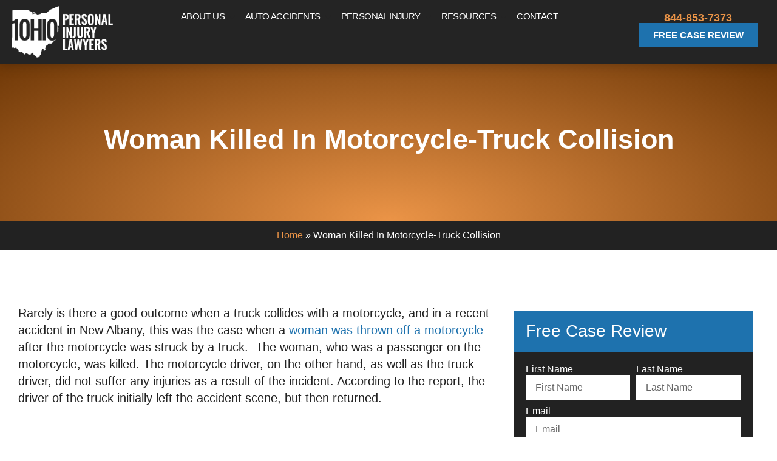

--- FILE ---
content_type: text/html; charset=UTF-8
request_url: https://1ohio.us/woman-killed-result-motorcycle-truck-collision/
body_size: 45714
content:
<!doctype html>
<html lang="en-US" prefix="og: https://ogp.me/ns#">
<head><meta charset="UTF-8"><script>if(navigator.userAgent.match(/MSIE|Internet Explorer/i)||navigator.userAgent.match(/Trident\/7\..*?rv:11/i)){var href=document.location.href;if(!href.match(/[?&]nowprocket/)){if(href.indexOf("?")==-1){if(href.indexOf("#")==-1){document.location.href=href+"?nowprocket=1"}else{document.location.href=href.replace("#","?nowprocket=1#")}}else{if(href.indexOf("#")==-1){document.location.href=href+"&nowprocket=1"}else{document.location.href=href.replace("#","&nowprocket=1#")}}}}</script><script>(()=>{class RocketLazyLoadScripts{constructor(){this.v="2.0.4",this.userEvents=["keydown","keyup","mousedown","mouseup","mousemove","mouseover","mouseout","touchmove","touchstart","touchend","touchcancel","wheel","click","dblclick","input"],this.attributeEvents=["onblur","onclick","oncontextmenu","ondblclick","onfocus","onmousedown","onmouseenter","onmouseleave","onmousemove","onmouseout","onmouseover","onmouseup","onmousewheel","onscroll","onsubmit"]}async t(){this.i(),this.o(),/iP(ad|hone)/.test(navigator.userAgent)&&this.h(),this.u(),this.l(this),this.m(),this.k(this),this.p(this),this._(),await Promise.all([this.R(),this.L()]),this.lastBreath=Date.now(),this.S(this),this.P(),this.D(),this.O(),this.M(),await this.C(this.delayedScripts.normal),await this.C(this.delayedScripts.defer),await this.C(this.delayedScripts.async),await this.T(),await this.F(),await this.j(),await this.A(),window.dispatchEvent(new Event("rocket-allScriptsLoaded")),this.everythingLoaded=!0,this.lastTouchEnd&&await new Promise(t=>setTimeout(t,500-Date.now()+this.lastTouchEnd)),this.I(),this.H(),this.U(),this.W()}i(){this.CSPIssue=sessionStorage.getItem("rocketCSPIssue"),document.addEventListener("securitypolicyviolation",t=>{this.CSPIssue||"script-src-elem"!==t.violatedDirective||"data"!==t.blockedURI||(this.CSPIssue=!0,sessionStorage.setItem("rocketCSPIssue",!0))},{isRocket:!0})}o(){window.addEventListener("pageshow",t=>{this.persisted=t.persisted,this.realWindowLoadedFired=!0},{isRocket:!0}),window.addEventListener("pagehide",()=>{this.onFirstUserAction=null},{isRocket:!0})}h(){let t;function e(e){t=e}window.addEventListener("touchstart",e,{isRocket:!0}),window.addEventListener("touchend",function i(o){o.changedTouches[0]&&t.changedTouches[0]&&Math.abs(o.changedTouches[0].pageX-t.changedTouches[0].pageX)<10&&Math.abs(o.changedTouches[0].pageY-t.changedTouches[0].pageY)<10&&o.timeStamp-t.timeStamp<200&&(window.removeEventListener("touchstart",e,{isRocket:!0}),window.removeEventListener("touchend",i,{isRocket:!0}),"INPUT"===o.target.tagName&&"text"===o.target.type||(o.target.dispatchEvent(new TouchEvent("touchend",{target:o.target,bubbles:!0})),o.target.dispatchEvent(new MouseEvent("mouseover",{target:o.target,bubbles:!0})),o.target.dispatchEvent(new PointerEvent("click",{target:o.target,bubbles:!0,cancelable:!0,detail:1,clientX:o.changedTouches[0].clientX,clientY:o.changedTouches[0].clientY})),event.preventDefault()))},{isRocket:!0})}q(t){this.userActionTriggered||("mousemove"!==t.type||this.firstMousemoveIgnored?"keyup"===t.type||"mouseover"===t.type||"mouseout"===t.type||(this.userActionTriggered=!0,this.onFirstUserAction&&this.onFirstUserAction()):this.firstMousemoveIgnored=!0),"click"===t.type&&t.preventDefault(),t.stopPropagation(),t.stopImmediatePropagation(),"touchstart"===this.lastEvent&&"touchend"===t.type&&(this.lastTouchEnd=Date.now()),"click"===t.type&&(this.lastTouchEnd=0),this.lastEvent=t.type,t.composedPath&&t.composedPath()[0].getRootNode()instanceof ShadowRoot&&(t.rocketTarget=t.composedPath()[0]),this.savedUserEvents.push(t)}u(){this.savedUserEvents=[],this.userEventHandler=this.q.bind(this),this.userEvents.forEach(t=>window.addEventListener(t,this.userEventHandler,{passive:!1,isRocket:!0})),document.addEventListener("visibilitychange",this.userEventHandler,{isRocket:!0})}U(){this.userEvents.forEach(t=>window.removeEventListener(t,this.userEventHandler,{passive:!1,isRocket:!0})),document.removeEventListener("visibilitychange",this.userEventHandler,{isRocket:!0}),this.savedUserEvents.forEach(t=>{(t.rocketTarget||t.target).dispatchEvent(new window[t.constructor.name](t.type,t))})}m(){const t="return false",e=Array.from(this.attributeEvents,t=>"data-rocket-"+t),i="["+this.attributeEvents.join("],[")+"]",o="[data-rocket-"+this.attributeEvents.join("],[data-rocket-")+"]",s=(e,i,o)=>{o&&o!==t&&(e.setAttribute("data-rocket-"+i,o),e["rocket"+i]=new Function("event",o),e.setAttribute(i,t))};new MutationObserver(t=>{for(const n of t)"attributes"===n.type&&(n.attributeName.startsWith("data-rocket-")||this.everythingLoaded?n.attributeName.startsWith("data-rocket-")&&this.everythingLoaded&&this.N(n.target,n.attributeName.substring(12)):s(n.target,n.attributeName,n.target.getAttribute(n.attributeName))),"childList"===n.type&&n.addedNodes.forEach(t=>{if(t.nodeType===Node.ELEMENT_NODE)if(this.everythingLoaded)for(const i of[t,...t.querySelectorAll(o)])for(const t of i.getAttributeNames())e.includes(t)&&this.N(i,t.substring(12));else for(const e of[t,...t.querySelectorAll(i)])for(const t of e.getAttributeNames())this.attributeEvents.includes(t)&&s(e,t,e.getAttribute(t))})}).observe(document,{subtree:!0,childList:!0,attributeFilter:[...this.attributeEvents,...e]})}I(){this.attributeEvents.forEach(t=>{document.querySelectorAll("[data-rocket-"+t+"]").forEach(e=>{this.N(e,t)})})}N(t,e){const i=t.getAttribute("data-rocket-"+e);i&&(t.setAttribute(e,i),t.removeAttribute("data-rocket-"+e))}k(t){Object.defineProperty(HTMLElement.prototype,"onclick",{get(){return this.rocketonclick||null},set(e){this.rocketonclick=e,this.setAttribute(t.everythingLoaded?"onclick":"data-rocket-onclick","this.rocketonclick(event)")}})}S(t){function e(e,i){let o=e[i];e[i]=null,Object.defineProperty(e,i,{get:()=>o,set(s){t.everythingLoaded?o=s:e["rocket"+i]=o=s}})}e(document,"onreadystatechange"),e(window,"onload"),e(window,"onpageshow");try{Object.defineProperty(document,"readyState",{get:()=>t.rocketReadyState,set(e){t.rocketReadyState=e},configurable:!0}),document.readyState="loading"}catch(t){console.log("WPRocket DJE readyState conflict, bypassing")}}l(t){this.originalAddEventListener=EventTarget.prototype.addEventListener,this.originalRemoveEventListener=EventTarget.prototype.removeEventListener,this.savedEventListeners=[],EventTarget.prototype.addEventListener=function(e,i,o){o&&o.isRocket||!t.B(e,this)&&!t.userEvents.includes(e)||t.B(e,this)&&!t.userActionTriggered||e.startsWith("rocket-")||t.everythingLoaded?t.originalAddEventListener.call(this,e,i,o):(t.savedEventListeners.push({target:this,remove:!1,type:e,func:i,options:o}),"mouseenter"!==e&&"mouseleave"!==e||t.originalAddEventListener.call(this,e,t.savedUserEvents.push,o))},EventTarget.prototype.removeEventListener=function(e,i,o){o&&o.isRocket||!t.B(e,this)&&!t.userEvents.includes(e)||t.B(e,this)&&!t.userActionTriggered||e.startsWith("rocket-")||t.everythingLoaded?t.originalRemoveEventListener.call(this,e,i,o):t.savedEventListeners.push({target:this,remove:!0,type:e,func:i,options:o})}}J(t,e){this.savedEventListeners=this.savedEventListeners.filter(i=>{let o=i.type,s=i.target||window;return e!==o||t!==s||(this.B(o,s)&&(i.type="rocket-"+o),this.$(i),!1)})}H(){EventTarget.prototype.addEventListener=this.originalAddEventListener,EventTarget.prototype.removeEventListener=this.originalRemoveEventListener,this.savedEventListeners.forEach(t=>this.$(t))}$(t){t.remove?this.originalRemoveEventListener.call(t.target,t.type,t.func,t.options):this.originalAddEventListener.call(t.target,t.type,t.func,t.options)}p(t){let e;function i(e){return t.everythingLoaded?e:e.split(" ").map(t=>"load"===t||t.startsWith("load.")?"rocket-jquery-load":t).join(" ")}function o(o){function s(e){const s=o.fn[e];o.fn[e]=o.fn.init.prototype[e]=function(){return this[0]===window&&t.userActionTriggered&&("string"==typeof arguments[0]||arguments[0]instanceof String?arguments[0]=i(arguments[0]):"object"==typeof arguments[0]&&Object.keys(arguments[0]).forEach(t=>{const e=arguments[0][t];delete arguments[0][t],arguments[0][i(t)]=e})),s.apply(this,arguments),this}}if(o&&o.fn&&!t.allJQueries.includes(o)){const e={DOMContentLoaded:[],"rocket-DOMContentLoaded":[]};for(const t in e)document.addEventListener(t,()=>{e[t].forEach(t=>t())},{isRocket:!0});o.fn.ready=o.fn.init.prototype.ready=function(i){function s(){parseInt(o.fn.jquery)>2?setTimeout(()=>i.bind(document)(o)):i.bind(document)(o)}return"function"==typeof i&&(t.realDomReadyFired?!t.userActionTriggered||t.fauxDomReadyFired?s():e["rocket-DOMContentLoaded"].push(s):e.DOMContentLoaded.push(s)),o([])},s("on"),s("one"),s("off"),t.allJQueries.push(o)}e=o}t.allJQueries=[],o(window.jQuery),Object.defineProperty(window,"jQuery",{get:()=>e,set(t){o(t)}})}P(){const t=new Map;document.write=document.writeln=function(e){const i=document.currentScript,o=document.createRange(),s=i.parentElement;let n=t.get(i);void 0===n&&(n=i.nextSibling,t.set(i,n));const c=document.createDocumentFragment();o.setStart(c,0),c.appendChild(o.createContextualFragment(e)),s.insertBefore(c,n)}}async R(){return new Promise(t=>{this.userActionTriggered?t():this.onFirstUserAction=t})}async L(){return new Promise(t=>{document.addEventListener("DOMContentLoaded",()=>{this.realDomReadyFired=!0,t()},{isRocket:!0})})}async j(){return this.realWindowLoadedFired?Promise.resolve():new Promise(t=>{window.addEventListener("load",t,{isRocket:!0})})}M(){this.pendingScripts=[];this.scriptsMutationObserver=new MutationObserver(t=>{for(const e of t)e.addedNodes.forEach(t=>{"SCRIPT"!==t.tagName||t.noModule||t.isWPRocket||this.pendingScripts.push({script:t,promise:new Promise(e=>{const i=()=>{const i=this.pendingScripts.findIndex(e=>e.script===t);i>=0&&this.pendingScripts.splice(i,1),e()};t.addEventListener("load",i,{isRocket:!0}),t.addEventListener("error",i,{isRocket:!0}),setTimeout(i,1e3)})})})}),this.scriptsMutationObserver.observe(document,{childList:!0,subtree:!0})}async F(){await this.X(),this.pendingScripts.length?(await this.pendingScripts[0].promise,await this.F()):this.scriptsMutationObserver.disconnect()}D(){this.delayedScripts={normal:[],async:[],defer:[]},document.querySelectorAll("script[type$=rocketlazyloadscript]").forEach(t=>{t.hasAttribute("data-rocket-src")?t.hasAttribute("async")&&!1!==t.async?this.delayedScripts.async.push(t):t.hasAttribute("defer")&&!1!==t.defer||"module"===t.getAttribute("data-rocket-type")?this.delayedScripts.defer.push(t):this.delayedScripts.normal.push(t):this.delayedScripts.normal.push(t)})}async _(){await this.L();let t=[];document.querySelectorAll("script[type$=rocketlazyloadscript][data-rocket-src]").forEach(e=>{let i=e.getAttribute("data-rocket-src");if(i&&!i.startsWith("data:")){i.startsWith("//")&&(i=location.protocol+i);try{const o=new URL(i).origin;o!==location.origin&&t.push({src:o,crossOrigin:e.crossOrigin||"module"===e.getAttribute("data-rocket-type")})}catch(t){}}}),t=[...new Map(t.map(t=>[JSON.stringify(t),t])).values()],this.Y(t,"preconnect")}async G(t){if(await this.K(),!0!==t.noModule||!("noModule"in HTMLScriptElement.prototype))return new Promise(e=>{let i;function o(){(i||t).setAttribute("data-rocket-status","executed"),e()}try{if(navigator.userAgent.includes("Firefox/")||""===navigator.vendor||this.CSPIssue)i=document.createElement("script"),[...t.attributes].forEach(t=>{let e=t.nodeName;"type"!==e&&("data-rocket-type"===e&&(e="type"),"data-rocket-src"===e&&(e="src"),i.setAttribute(e,t.nodeValue))}),t.text&&(i.text=t.text),t.nonce&&(i.nonce=t.nonce),i.hasAttribute("src")?(i.addEventListener("load",o,{isRocket:!0}),i.addEventListener("error",()=>{i.setAttribute("data-rocket-status","failed-network"),e()},{isRocket:!0}),setTimeout(()=>{i.isConnected||e()},1)):(i.text=t.text,o()),i.isWPRocket=!0,t.parentNode.replaceChild(i,t);else{const i=t.getAttribute("data-rocket-type"),s=t.getAttribute("data-rocket-src");i?(t.type=i,t.removeAttribute("data-rocket-type")):t.removeAttribute("type"),t.addEventListener("load",o,{isRocket:!0}),t.addEventListener("error",i=>{this.CSPIssue&&i.target.src.startsWith("data:")?(console.log("WPRocket: CSP fallback activated"),t.removeAttribute("src"),this.G(t).then(e)):(t.setAttribute("data-rocket-status","failed-network"),e())},{isRocket:!0}),s?(t.fetchPriority="high",t.removeAttribute("data-rocket-src"),t.src=s):t.src="data:text/javascript;base64,"+window.btoa(unescape(encodeURIComponent(t.text)))}}catch(i){t.setAttribute("data-rocket-status","failed-transform"),e()}});t.setAttribute("data-rocket-status","skipped")}async C(t){const e=t.shift();return e?(e.isConnected&&await this.G(e),this.C(t)):Promise.resolve()}O(){this.Y([...this.delayedScripts.normal,...this.delayedScripts.defer,...this.delayedScripts.async],"preload")}Y(t,e){this.trash=this.trash||[];let i=!0;var o=document.createDocumentFragment();t.forEach(t=>{const s=t.getAttribute&&t.getAttribute("data-rocket-src")||t.src;if(s&&!s.startsWith("data:")){const n=document.createElement("link");n.href=s,n.rel=e,"preconnect"!==e&&(n.as="script",n.fetchPriority=i?"high":"low"),t.getAttribute&&"module"===t.getAttribute("data-rocket-type")&&(n.crossOrigin=!0),t.crossOrigin&&(n.crossOrigin=t.crossOrigin),t.integrity&&(n.integrity=t.integrity),t.nonce&&(n.nonce=t.nonce),o.appendChild(n),this.trash.push(n),i=!1}}),document.head.appendChild(o)}W(){this.trash.forEach(t=>t.remove())}async T(){try{document.readyState="interactive"}catch(t){}this.fauxDomReadyFired=!0;try{await this.K(),this.J(document,"readystatechange"),document.dispatchEvent(new Event("rocket-readystatechange")),await this.K(),document.rocketonreadystatechange&&document.rocketonreadystatechange(),await this.K(),this.J(document,"DOMContentLoaded"),document.dispatchEvent(new Event("rocket-DOMContentLoaded")),await this.K(),this.J(window,"DOMContentLoaded"),window.dispatchEvent(new Event("rocket-DOMContentLoaded"))}catch(t){console.error(t)}}async A(){try{document.readyState="complete"}catch(t){}try{await this.K(),this.J(document,"readystatechange"),document.dispatchEvent(new Event("rocket-readystatechange")),await this.K(),document.rocketonreadystatechange&&document.rocketonreadystatechange(),await this.K(),this.J(window,"load"),window.dispatchEvent(new Event("rocket-load")),await this.K(),window.rocketonload&&window.rocketonload(),await this.K(),this.allJQueries.forEach(t=>t(window).trigger("rocket-jquery-load")),await this.K(),this.J(window,"pageshow");const t=new Event("rocket-pageshow");t.persisted=this.persisted,window.dispatchEvent(t),await this.K(),window.rocketonpageshow&&window.rocketonpageshow({persisted:this.persisted})}catch(t){console.error(t)}}async K(){Date.now()-this.lastBreath>45&&(await this.X(),this.lastBreath=Date.now())}async X(){return document.hidden?new Promise(t=>setTimeout(t)):new Promise(t=>requestAnimationFrame(t))}B(t,e){return e===document&&"readystatechange"===t||(e===document&&"DOMContentLoaded"===t||(e===window&&"DOMContentLoaded"===t||(e===window&&"load"===t||e===window&&"pageshow"===t)))}static run(){(new RocketLazyLoadScripts).t()}}RocketLazyLoadScripts.run()})();</script>
	
	<meta name="viewport" content="width=device-width, initial-scale=1">
	<link rel="profile" href="https://gmpg.org/xfn/11">
	
<!-- Search Engine Optimization by Rank Math - https://rankmath.com/ -->
<title>Woman Killed In Motorcycle-Truck Collision &mdash; 1 Ohio Personal Injury Lawyers</title>
<link data-rocket-prefetch href="https://cdn.callrail.com" rel="dns-prefetch">
<style id="wpr-usedcss">img:is([sizes=auto i],[sizes^="auto," i]){contain-intrinsic-size:3000px 1500px}img.emoji{display:inline!important;border:none!important;box-shadow:none!important;height:1em!important;width:1em!important;margin:0 .07em!important;vertical-align:-.1em!important;background:0 0!important;padding:0!important}:where(.wp-block-button__link){border-radius:9999px;box-shadow:none;padding:calc(.667em + 2px) calc(1.333em + 2px);text-decoration:none}:root :where(.wp-block-button .wp-block-button__link.is-style-outline),:root :where(.wp-block-button.is-style-outline>.wp-block-button__link){border:2px solid;padding:.667em 1.333em}:root :where(.wp-block-button .wp-block-button__link.is-style-outline:not(.has-text-color)),:root :where(.wp-block-button.is-style-outline>.wp-block-button__link:not(.has-text-color)){color:currentColor}:root :where(.wp-block-button .wp-block-button__link.is-style-outline:not(.has-background)),:root :where(.wp-block-button.is-style-outline>.wp-block-button__link:not(.has-background)){background-color:initial;background-image:none}:where(.wp-block-calendar table:not(.has-background) th){background:#ddd}:where(.wp-block-columns){margin-bottom:1.75em}:where(.wp-block-columns.has-background){padding:1.25em 2.375em}:where(.wp-block-post-comments input[type=submit]){border:none}:where(.wp-block-cover-image:not(.has-text-color)),:where(.wp-block-cover:not(.has-text-color)){color:#fff}:where(.wp-block-cover-image.is-light:not(.has-text-color)),:where(.wp-block-cover.is-light:not(.has-text-color)){color:#000}:root :where(.wp-block-cover h1:not(.has-text-color)),:root :where(.wp-block-cover h2:not(.has-text-color)),:root :where(.wp-block-cover h3:not(.has-text-color)),:root :where(.wp-block-cover h4:not(.has-text-color)),:root :where(.wp-block-cover h5:not(.has-text-color)),:root :where(.wp-block-cover h6:not(.has-text-color)),:root :where(.wp-block-cover p:not(.has-text-color)){color:inherit}:where(.wp-block-file){margin-bottom:1.5em}:where(.wp-block-file__button){border-radius:2em;display:inline-block;padding:.5em 1em}:where(.wp-block-file__button):is(a):active,:where(.wp-block-file__button):is(a):focus,:where(.wp-block-file__button):is(a):hover,:where(.wp-block-file__button):is(a):visited{box-shadow:none;color:#fff;opacity:.85;text-decoration:none}:where(.wp-block-group.wp-block-group-is-layout-constrained){position:relative}:root :where(.wp-block-image.is-style-rounded img,.wp-block-image .is-style-rounded img){border-radius:9999px}:where(.wp-block-latest-comments:not([style*=line-height] .wp-block-latest-comments__comment)){line-height:1.1}:where(.wp-block-latest-comments:not([style*=line-height] .wp-block-latest-comments__comment-excerpt p)){line-height:1.8}:root :where(.wp-block-latest-posts.is-grid){padding:0}:root :where(.wp-block-latest-posts.wp-block-latest-posts__list){padding-left:0}ul{box-sizing:border-box}:root :where(.wp-block-list.has-background){padding:1.25em 2.375em}:where(.wp-block-navigation.has-background .wp-block-navigation-item a:not(.wp-element-button)),:where(.wp-block-navigation.has-background .wp-block-navigation-submenu a:not(.wp-element-button)){padding:.5em 1em}:where(.wp-block-navigation .wp-block-navigation__submenu-container .wp-block-navigation-item a:not(.wp-element-button)),:where(.wp-block-navigation .wp-block-navigation__submenu-container .wp-block-navigation-submenu a:not(.wp-element-button)),:where(.wp-block-navigation .wp-block-navigation__submenu-container .wp-block-navigation-submenu button.wp-block-navigation-item__content),:where(.wp-block-navigation .wp-block-navigation__submenu-container .wp-block-pages-list__item button.wp-block-navigation-item__content){padding:.5em 1em}:root :where(p.has-background){padding:1.25em 2.375em}:where(p.has-text-color:not(.has-link-color)) a{color:inherit}:where(.wp-block-post-comments-form) input:not([type=submit]),:where(.wp-block-post-comments-form) textarea{border:1px solid #949494;font-family:inherit;font-size:1em}:where(.wp-block-post-comments-form) input:where(:not([type=submit]):not([type=checkbox])),:where(.wp-block-post-comments-form) textarea{padding:calc(.667em + 2px)}:where(.wp-block-post-excerpt){box-sizing:border-box;margin-bottom:var(--wp--style--block-gap);margin-top:var(--wp--style--block-gap)}:where(.wp-block-preformatted.has-background){padding:1.25em 2.375em}:where(.wp-block-search__button){border:1px solid #ccc;padding:6px 10px}:where(.wp-block-search__input){font-family:inherit;font-size:inherit;font-style:inherit;font-weight:inherit;letter-spacing:inherit;line-height:inherit;text-transform:inherit}:where(.wp-block-search__button-inside .wp-block-search__inside-wrapper){border:1px solid #949494;box-sizing:border-box;padding:4px}:where(.wp-block-search__button-inside .wp-block-search__inside-wrapper) .wp-block-search__input{border:none;border-radius:0;padding:0 4px}:where(.wp-block-search__button-inside .wp-block-search__inside-wrapper) .wp-block-search__input:focus{outline:0}:where(.wp-block-search__button-inside .wp-block-search__inside-wrapper) :where(.wp-block-search__button){padding:4px 8px}:root :where(.wp-block-separator.is-style-dots){height:auto;line-height:1;text-align:center}:root :where(.wp-block-separator.is-style-dots):before{color:currentColor;content:"···";font-family:serif;font-size:1.5em;letter-spacing:2em;padding-left:2em}:root :where(.wp-block-site-logo.is-style-rounded){border-radius:9999px}:where(.wp-block-social-links:not(.is-style-logos-only)) .wp-social-link{background-color:#f0f0f0;color:#444}:where(.wp-block-social-links:not(.is-style-logos-only)) .wp-social-link-amazon{background-color:#f90;color:#fff}:where(.wp-block-social-links:not(.is-style-logos-only)) .wp-social-link-bandcamp{background-color:#1ea0c3;color:#fff}:where(.wp-block-social-links:not(.is-style-logos-only)) .wp-social-link-behance{background-color:#0757fe;color:#fff}:where(.wp-block-social-links:not(.is-style-logos-only)) .wp-social-link-bluesky{background-color:#0a7aff;color:#fff}:where(.wp-block-social-links:not(.is-style-logos-only)) .wp-social-link-codepen{background-color:#1e1f26;color:#fff}:where(.wp-block-social-links:not(.is-style-logos-only)) .wp-social-link-deviantart{background-color:#02e49b;color:#fff}:where(.wp-block-social-links:not(.is-style-logos-only)) .wp-social-link-discord{background-color:#5865f2;color:#fff}:where(.wp-block-social-links:not(.is-style-logos-only)) .wp-social-link-dribbble{background-color:#e94c89;color:#fff}:where(.wp-block-social-links:not(.is-style-logos-only)) .wp-social-link-dropbox{background-color:#4280ff;color:#fff}:where(.wp-block-social-links:not(.is-style-logos-only)) .wp-social-link-etsy{background-color:#f45800;color:#fff}:where(.wp-block-social-links:not(.is-style-logos-only)) .wp-social-link-facebook{background-color:#0866ff;color:#fff}:where(.wp-block-social-links:not(.is-style-logos-only)) .wp-social-link-fivehundredpx{background-color:#000;color:#fff}:where(.wp-block-social-links:not(.is-style-logos-only)) .wp-social-link-flickr{background-color:#0461dd;color:#fff}:where(.wp-block-social-links:not(.is-style-logos-only)) .wp-social-link-foursquare{background-color:#e65678;color:#fff}:where(.wp-block-social-links:not(.is-style-logos-only)) .wp-social-link-github{background-color:#24292d;color:#fff}:where(.wp-block-social-links:not(.is-style-logos-only)) .wp-social-link-goodreads{background-color:#eceadd;color:#382110}:where(.wp-block-social-links:not(.is-style-logos-only)) .wp-social-link-google{background-color:#ea4434;color:#fff}:where(.wp-block-social-links:not(.is-style-logos-only)) .wp-social-link-gravatar{background-color:#1d4fc4;color:#fff}:where(.wp-block-social-links:not(.is-style-logos-only)) .wp-social-link-instagram{background-color:#f00075;color:#fff}:where(.wp-block-social-links:not(.is-style-logos-only)) .wp-social-link-lastfm{background-color:#e21b24;color:#fff}:where(.wp-block-social-links:not(.is-style-logos-only)) .wp-social-link-linkedin{background-color:#0d66c2;color:#fff}:where(.wp-block-social-links:not(.is-style-logos-only)) .wp-social-link-mastodon{background-color:#3288d4;color:#fff}:where(.wp-block-social-links:not(.is-style-logos-only)) .wp-social-link-medium{background-color:#000;color:#fff}:where(.wp-block-social-links:not(.is-style-logos-only)) .wp-social-link-meetup{background-color:#f6405f;color:#fff}:where(.wp-block-social-links:not(.is-style-logos-only)) .wp-social-link-patreon{background-color:#000;color:#fff}:where(.wp-block-social-links:not(.is-style-logos-only)) .wp-social-link-pinterest{background-color:#e60122;color:#fff}:where(.wp-block-social-links:not(.is-style-logos-only)) .wp-social-link-pocket{background-color:#ef4155;color:#fff}:where(.wp-block-social-links:not(.is-style-logos-only)) .wp-social-link-reddit{background-color:#ff4500;color:#fff}:where(.wp-block-social-links:not(.is-style-logos-only)) .wp-social-link-skype{background-color:#0478d7;color:#fff}:where(.wp-block-social-links:not(.is-style-logos-only)) .wp-social-link-snapchat{background-color:#fefc00;color:#fff;stroke:#000}:where(.wp-block-social-links:not(.is-style-logos-only)) .wp-social-link-soundcloud{background-color:#ff5600;color:#fff}:where(.wp-block-social-links:not(.is-style-logos-only)) .wp-social-link-spotify{background-color:#1bd760;color:#fff}:where(.wp-block-social-links:not(.is-style-logos-only)) .wp-social-link-telegram{background-color:#2aabee;color:#fff}:where(.wp-block-social-links:not(.is-style-logos-only)) .wp-social-link-threads{background-color:#000;color:#fff}:where(.wp-block-social-links:not(.is-style-logos-only)) .wp-social-link-tiktok{background-color:#000;color:#fff}:where(.wp-block-social-links:not(.is-style-logos-only)) .wp-social-link-tumblr{background-color:#011835;color:#fff}:where(.wp-block-social-links:not(.is-style-logos-only)) .wp-social-link-twitch{background-color:#6440a4;color:#fff}:where(.wp-block-social-links:not(.is-style-logos-only)) .wp-social-link-twitter{background-color:#1da1f2;color:#fff}:where(.wp-block-social-links:not(.is-style-logos-only)) .wp-social-link-vimeo{background-color:#1eb7ea;color:#fff}:where(.wp-block-social-links:not(.is-style-logos-only)) .wp-social-link-vk{background-color:#4680c2;color:#fff}:where(.wp-block-social-links:not(.is-style-logos-only)) .wp-social-link-wordpress{background-color:#3499cd;color:#fff}:where(.wp-block-social-links:not(.is-style-logos-only)) .wp-social-link-whatsapp{background-color:#25d366;color:#fff}:where(.wp-block-social-links:not(.is-style-logos-only)) .wp-social-link-x{background-color:#000;color:#fff}:where(.wp-block-social-links:not(.is-style-logos-only)) .wp-social-link-yelp{background-color:#d32422;color:#fff}:where(.wp-block-social-links:not(.is-style-logos-only)) .wp-social-link-youtube{background-color:red;color:#fff}:where(.wp-block-social-links.is-style-logos-only) .wp-social-link{background:0 0}:where(.wp-block-social-links.is-style-logos-only) .wp-social-link svg{height:1.25em;width:1.25em}:where(.wp-block-social-links.is-style-logos-only) .wp-social-link-amazon{color:#f90}:where(.wp-block-social-links.is-style-logos-only) .wp-social-link-bandcamp{color:#1ea0c3}:where(.wp-block-social-links.is-style-logos-only) .wp-social-link-behance{color:#0757fe}:where(.wp-block-social-links.is-style-logos-only) .wp-social-link-bluesky{color:#0a7aff}:where(.wp-block-social-links.is-style-logos-only) .wp-social-link-codepen{color:#1e1f26}:where(.wp-block-social-links.is-style-logos-only) .wp-social-link-deviantart{color:#02e49b}:where(.wp-block-social-links.is-style-logos-only) .wp-social-link-discord{color:#5865f2}:where(.wp-block-social-links.is-style-logos-only) .wp-social-link-dribbble{color:#e94c89}:where(.wp-block-social-links.is-style-logos-only) .wp-social-link-dropbox{color:#4280ff}:where(.wp-block-social-links.is-style-logos-only) .wp-social-link-etsy{color:#f45800}:where(.wp-block-social-links.is-style-logos-only) .wp-social-link-facebook{color:#0866ff}:where(.wp-block-social-links.is-style-logos-only) .wp-social-link-fivehundredpx{color:#000}:where(.wp-block-social-links.is-style-logos-only) .wp-social-link-flickr{color:#0461dd}:where(.wp-block-social-links.is-style-logos-only) .wp-social-link-foursquare{color:#e65678}:where(.wp-block-social-links.is-style-logos-only) .wp-social-link-github{color:#24292d}:where(.wp-block-social-links.is-style-logos-only) .wp-social-link-goodreads{color:#382110}:where(.wp-block-social-links.is-style-logos-only) .wp-social-link-google{color:#ea4434}:where(.wp-block-social-links.is-style-logos-only) .wp-social-link-gravatar{color:#1d4fc4}:where(.wp-block-social-links.is-style-logos-only) .wp-social-link-instagram{color:#f00075}:where(.wp-block-social-links.is-style-logos-only) .wp-social-link-lastfm{color:#e21b24}:where(.wp-block-social-links.is-style-logos-only) .wp-social-link-linkedin{color:#0d66c2}:where(.wp-block-social-links.is-style-logos-only) .wp-social-link-mastodon{color:#3288d4}:where(.wp-block-social-links.is-style-logos-only) .wp-social-link-medium{color:#000}:where(.wp-block-social-links.is-style-logos-only) .wp-social-link-meetup{color:#f6405f}:where(.wp-block-social-links.is-style-logos-only) .wp-social-link-patreon{color:#000}:where(.wp-block-social-links.is-style-logos-only) .wp-social-link-pinterest{color:#e60122}:where(.wp-block-social-links.is-style-logos-only) .wp-social-link-pocket{color:#ef4155}:where(.wp-block-social-links.is-style-logos-only) .wp-social-link-reddit{color:#ff4500}:where(.wp-block-social-links.is-style-logos-only) .wp-social-link-skype{color:#0478d7}:where(.wp-block-social-links.is-style-logos-only) .wp-social-link-snapchat{color:#fff;stroke:#000}:where(.wp-block-social-links.is-style-logos-only) .wp-social-link-soundcloud{color:#ff5600}:where(.wp-block-social-links.is-style-logos-only) .wp-social-link-spotify{color:#1bd760}:where(.wp-block-social-links.is-style-logos-only) .wp-social-link-telegram{color:#2aabee}:where(.wp-block-social-links.is-style-logos-only) .wp-social-link-threads{color:#000}:where(.wp-block-social-links.is-style-logos-only) .wp-social-link-tiktok{color:#000}:where(.wp-block-social-links.is-style-logos-only) .wp-social-link-tumblr{color:#011835}:where(.wp-block-social-links.is-style-logos-only) .wp-social-link-twitch{color:#6440a4}:where(.wp-block-social-links.is-style-logos-only) .wp-social-link-twitter{color:#1da1f2}:where(.wp-block-social-links.is-style-logos-only) .wp-social-link-vimeo{color:#1eb7ea}:where(.wp-block-social-links.is-style-logos-only) .wp-social-link-vk{color:#4680c2}:where(.wp-block-social-links.is-style-logos-only) .wp-social-link-whatsapp{color:#25d366}:where(.wp-block-social-links.is-style-logos-only) .wp-social-link-wordpress{color:#3499cd}:where(.wp-block-social-links.is-style-logos-only) .wp-social-link-x{color:#000}:where(.wp-block-social-links.is-style-logos-only) .wp-social-link-yelp{color:#d32422}:where(.wp-block-social-links.is-style-logos-only) .wp-social-link-youtube{color:red}:root :where(.wp-block-social-links .wp-social-link a){padding:.25em}:root :where(.wp-block-social-links.is-style-logos-only .wp-social-link a){padding:0}:root :where(.wp-block-social-links.is-style-pill-shape .wp-social-link a){padding-left:.6666666667em;padding-right:.6666666667em}:root :where(.wp-block-tag-cloud.is-style-outline){display:flex;flex-wrap:wrap;gap:1ch}:root :where(.wp-block-tag-cloud.is-style-outline a){border:1px solid;font-size:unset!important;margin-right:0;padding:1ch 2ch;text-decoration:none!important}:root :where(.wp-block-table-of-contents){box-sizing:border-box}:where(.wp-block-term-description){box-sizing:border-box;margin-bottom:var(--wp--style--block-gap);margin-top:var(--wp--style--block-gap)}:where(pre.wp-block-verse){font-family:inherit}:root{--wp--preset--font-size--normal:16px;--wp--preset--font-size--huge:42px}.screen-reader-text{border:0;clip-path:inset(50%);height:1px;margin:-1px;overflow:hidden;padding:0;position:absolute;width:1px;word-wrap:normal!important}.screen-reader-text:focus{background-color:#ddd;clip-path:none;color:#444;display:block;font-size:1em;height:auto;left:5px;line-height:normal;padding:15px 23px 14px;text-decoration:none;top:5px;width:auto;z-index:100000}html :where(.has-border-color){border-style:solid}html :where([style*=border-top-color]){border-top-style:solid}html :where([style*=border-right-color]){border-right-style:solid}html :where([style*=border-bottom-color]){border-bottom-style:solid}html :where([style*=border-left-color]){border-left-style:solid}html :where([style*=border-width]){border-style:solid}html :where([style*=border-top-width]){border-top-style:solid}html :where([style*=border-right-width]){border-right-style:solid}html :where([style*=border-bottom-width]){border-bottom-style:solid}html :where([style*=border-left-width]){border-left-style:solid}html :where(img[class*=wp-image-]){height:auto;max-width:100%}:where(figure){margin:0 0 1em}html :where(.is-position-sticky){--wp-admin--admin-bar--position-offset:var(--wp-admin--admin-bar--height,0px)}@media screen and (max-width:600px){html :where(.is-position-sticky){--wp-admin--admin-bar--position-offset:0px}}.dynamic-practice-areas-widget ul.practice-areas-list{margin:0;padding:0;list-style:none}.dynamic-practice-areas-widget ul.practice-areas-list li{margin-bottom:0;padding-left:0}.dynamic-practice-areas-widget ul.practice-areas-list li a{display:block;padding:5px 0;text-decoration:none;transition:all .3s ease}.dynamic-practice-areas-widget ul.practice-areas-list li a:hover{padding-left:5px}.dynamic-practice-areas-widget .loading,.dynamic-practice-areas-widget .no-practice-areas,.dynamic-practice-areas-widget .select-city-message{color:#666;font-style:italic}.practice-areas-title,.related-locations-title,.widget_dynamic_related_locations_widget .widget-title{position:relative;display:block;margin-bottom:15px;line-height:1.4}.practice-areas-title[style],.related-locations-title[style]{display:block}.related-locations-title{margin-bottom:1em;font-size:1.2em;line-height:1.4}.practice-areas-title{text-align:center}.practice-areas-layout-vertical .practice-areas-list{display:block;text-align:left}.practice-areas-layout-vertical .practice-areas-list li{display:block;margin-bottom:8px}.practice-areas-layout-vertical .practice-areas-list li a{font-size:17px!important;font-weight:500!important;text-transform:uppercase!important}:root{--wp--preset--aspect-ratio--square:1;--wp--preset--aspect-ratio--4-3:4/3;--wp--preset--aspect-ratio--3-4:3/4;--wp--preset--aspect-ratio--3-2:3/2;--wp--preset--aspect-ratio--2-3:2/3;--wp--preset--aspect-ratio--16-9:16/9;--wp--preset--aspect-ratio--9-16:9/16;--wp--preset--color--black:#000000;--wp--preset--color--cyan-bluish-gray:#abb8c3;--wp--preset--color--white:#ffffff;--wp--preset--color--pale-pink:#f78da7;--wp--preset--color--vivid-red:#cf2e2e;--wp--preset--color--luminous-vivid-orange:#ff6900;--wp--preset--color--luminous-vivid-amber:#fcb900;--wp--preset--color--light-green-cyan:#7bdcb5;--wp--preset--color--vivid-green-cyan:#00d084;--wp--preset--color--pale-cyan-blue:#8ed1fc;--wp--preset--color--vivid-cyan-blue:#0693e3;--wp--preset--color--vivid-purple:#9b51e0;--wp--preset--gradient--vivid-cyan-blue-to-vivid-purple:linear-gradient(135deg,rgba(6, 147, 227, 1) 0%,rgb(155, 81, 224) 100%);--wp--preset--gradient--light-green-cyan-to-vivid-green-cyan:linear-gradient(135deg,rgb(122, 220, 180) 0%,rgb(0, 208, 130) 100%);--wp--preset--gradient--luminous-vivid-amber-to-luminous-vivid-orange:linear-gradient(135deg,rgba(252, 185, 0, 1) 0%,rgba(255, 105, 0, 1) 100%);--wp--preset--gradient--luminous-vivid-orange-to-vivid-red:linear-gradient(135deg,rgba(255, 105, 0, 1) 0%,rgb(207, 46, 46) 100%);--wp--preset--gradient--very-light-gray-to-cyan-bluish-gray:linear-gradient(135deg,rgb(238, 238, 238) 0%,rgb(169, 184, 195) 100%);--wp--preset--gradient--cool-to-warm-spectrum:linear-gradient(135deg,rgb(74, 234, 220) 0%,rgb(151, 120, 209) 20%,rgb(207, 42, 186) 40%,rgb(238, 44, 130) 60%,rgb(251, 105, 98) 80%,rgb(254, 248, 76) 100%);--wp--preset--gradient--blush-light-purple:linear-gradient(135deg,rgb(255, 206, 236) 0%,rgb(152, 150, 240) 100%);--wp--preset--gradient--blush-bordeaux:linear-gradient(135deg,rgb(254, 205, 165) 0%,rgb(254, 45, 45) 50%,rgb(107, 0, 62) 100%);--wp--preset--gradient--luminous-dusk:linear-gradient(135deg,rgb(255, 203, 112) 0%,rgb(199, 81, 192) 50%,rgb(65, 88, 208) 100%);--wp--preset--gradient--pale-ocean:linear-gradient(135deg,rgb(255, 245, 203) 0%,rgb(182, 227, 212) 50%,rgb(51, 167, 181) 100%);--wp--preset--gradient--electric-grass:linear-gradient(135deg,rgb(202, 248, 128) 0%,rgb(113, 206, 126) 100%);--wp--preset--gradient--midnight:linear-gradient(135deg,rgb(2, 3, 129) 0%,rgb(40, 116, 252) 100%);--wp--preset--font-size--small:13px;--wp--preset--font-size--medium:20px;--wp--preset--font-size--large:36px;--wp--preset--font-size--x-large:42px;--wp--preset--spacing--20:0.44rem;--wp--preset--spacing--30:0.67rem;--wp--preset--spacing--40:1rem;--wp--preset--spacing--50:1.5rem;--wp--preset--spacing--60:2.25rem;--wp--preset--spacing--70:3.38rem;--wp--preset--spacing--80:5.06rem;--wp--preset--shadow--natural:6px 6px 9px rgba(0, 0, 0, .2);--wp--preset--shadow--deep:12px 12px 50px rgba(0, 0, 0, .4);--wp--preset--shadow--sharp:6px 6px 0px rgba(0, 0, 0, .2);--wp--preset--shadow--outlined:6px 6px 0px -3px rgba(255, 255, 255, 1),6px 6px rgba(0, 0, 0, 1);--wp--preset--shadow--crisp:6px 6px 0px rgba(0, 0, 0, 1)}:root{--wp--style--global--content-size:800px;--wp--style--global--wide-size:1200px}:where(body){margin:0}:where(.wp-site-blocks)>*{margin-block-start:24px;margin-block-end:0}:where(.wp-site-blocks)>:first-child{margin-block-start:0}:where(.wp-site-blocks)>:last-child{margin-block-end:0}:root{--wp--style--block-gap:24px}:root :where(.is-layout-flow)>:first-child{margin-block-start:0}:root :where(.is-layout-flow)>:last-child{margin-block-end:0}:root :where(.is-layout-flow)>*{margin-block-start:24px;margin-block-end:0}:root :where(.is-layout-constrained)>:first-child{margin-block-start:0}:root :where(.is-layout-constrained)>:last-child{margin-block-end:0}:root :where(.is-layout-constrained)>*{margin-block-start:24px;margin-block-end:0}:root :where(.is-layout-flex){gap:24px}:root :where(.is-layout-grid){gap:24px}body{padding-top:0;padding-right:0;padding-bottom:0;padding-left:0}a:where(:not(.wp-element-button)){text-decoration:underline}:root :where(.wp-element-button,.wp-block-button__link){background-color:#32373c;border-width:0;color:#fff;font-family:inherit;font-size:inherit;line-height:inherit;padding:calc(.667em + 2px) calc(1.333em + 2px);text-decoration:none}:root :where(.wp-block-pullquote){font-size:1.5em;line-height:1.6}.elementor-dynamic-related-locations{margin:1.5em 0}.related-locations-title{margin-bottom:1em;font-size:1.2em}.dynamic-related-locations-widget ul.related-locations-list{margin:0;padding:0;list-style:none}.dynamic-related-locations-widget ul.related-locations-list li{margin-bottom:0;padding-left:0}.dynamic-related-locations-widget ul.related-locations-list li a{display:block;padding:5px 0;text-decoration:none;transition:all .3s ease}.dynamic-related-locations-widget ul.related-locations-list li a:hover{padding-left:5px}.dynamic-related-locations-widget .error,.dynamic-related-locations-widget .loading,.dynamic-related-locations-widget .no-related-locations{color:#666}.pafe-advanced-nav-menu-styling-image i{display:none}.pafe-advanced-nav-menu-styling-image .elementor-menu-toggle{padding:0;background:0 0}.pafe-advanced-nav-menu-styling-image-close{display:none}.elementor-menu-toggle.elementor-active .pafe-advanced-nav-menu-styling-image-close{display:inline-block}.elementor-menu-toggle.elementor-active .pafe-advanced-nav-menu-styling-image-toggle{display:none}.pafe-ajax-live-search-results{position:absolute;z-index:2;width:100%;left:0;top:100%;overflow:hidden;display:none}.pafe-ajax-live-search-results.active{display:block}ul.thumbnails.image_picker_selector{margin:0 -10px;display:-ms-flexbox;display:flex;-ms-flex-wrap:wrap;flex-wrap:wrap}ul.thumbnails.image_picker_selector,ul.thumbnails.image_picker_selector ul{overflow:auto;list-style-image:none;list-style-position:outside;list-style-type:none;padding:0}ul.thumbnails.image_picker_selector ul{margin:0}ul.thumbnails.image_picker_selector li.group_title{float:none}ul.thumbnails.image_picker_selector li{width:25%;padding:0 10px}ul.thumbnails.image_picker_selector li .thumbnail{cursor:pointer;border:1px solid #ddd;-webkit-user-select:none;-moz-user-select:none;-ms-user-select:none}ul.thumbnails.image_picker_selector li .thumbnail img{-webkit-user-drag:none}ul.thumbnails.image_picker_selector li .thumbnail.selected{background:#08c}.image_picker_selector .thumbnail p{margin-bottom:0;padding:6px}.pafe-image-select-field:before{display:none!important}.pafe-navigation-arrows-icon-arrows{position:absolute;top:50%;transform:translateY(-50%);transition:all .3s ease;height:auto;cursor:pointer;z-index:1}.pafe-navigation-arrows-icon-arrows:hover{opacity:1!important}.irs{-webkit-touch-callout:none;-webkit-user-select:none;-moz-user-select:none;-ms-user-select:none;user-select:none;font-size:12px;font-family:Arial,sans-serif}.irs,.irs-line{position:relative;display:block}.irs-line{overflow:hidden;outline:0!important}.irs-bar{display:block}.irs-bar,.irs-shadow{position:absolute;left:0;width:0}.irs-shadow{display:none}.irs-handle{position:absolute;display:block;box-sizing:border-box;cursor:default;z-index:1}.irs-handle.type_last{z-index:2}.irs-max,.irs-min{position:absolute;display:block;cursor:default}.irs-min{left:0}.irs-max{right:0}.irs-from,.irs-single,.irs-to{position:absolute;display:block;top:0;left:0;cursor:default;white-space:nowrap}.irs-grid{position:absolute;display:none;bottom:0;left:0;width:100%;height:20px}.irs-with-grid .irs-grid{display:block}.irs-disable-mask{position:absolute;display:block;top:0;left:-1%;width:102%;height:100%;cursor:default;background:0 0;z-index:2}.lt-ie9 .irs-disable-mask{background:#000;cursor:not-allowed}.irs-disabled{opacity:.4}.irs-hidden-input{position:absolute!important;display:block!important;top:0!important;left:0!important;width:0!important;height:0!important;font-size:0!important;line-height:0!important;padding:0!important;margin:0!important;overflow:hidden;outline:0!important;z-index:-9999!important;background:0 0!important;border-style:solid!important;border-color:transparent!important}.irs{width:100%}.scroll-wrapper{overflow:hidden!important;padding:0!important;position:relative}.scroll-wrapper>.scroll-content{border:none!important;box-sizing:content-box!important;height:auto;left:0;margin:0;max-height:none;max-width:none!important;overflow:scroll!important;padding:0;position:relative!important;top:0;width:auto!important}.scroll-wrapper>.scroll-content::-webkit-scrollbar{height:0;width:0}.scroll-element{display:none}.scroll-element,.scroll-element div{box-sizing:content-box}.scroll-element .scroll-arrow,.scroll-element .scroll-bar{cursor:default}.scroll-textarea{border:1px solid #ccc;border-top-color:#999}.scroll-textarea>.scroll-content{overflow:hidden!important}.scroll-textarea>.scroll-content>textarea{border:none!important;box-sizing:border-box;height:100%!important;margin:0;max-height:none!important;max-width:none!important;overflow:scroll!important;outline:0;padding:2px;position:relative!important;top:0;width:100%!important}.scroll-textarea>.scroll-content>textarea::-webkit-scrollbar{height:0;width:0}.scrollbar-outer>.scroll-element,.scrollbar-outer>.scroll-element div{border:none;margin:0;padding:0;position:absolute;z-index:10}.scrollbar-outer>.scroll-element{background-color:#fff}.scrollbar-outer>.scroll-element div{display:block;height:100%;left:0;top:0;width:100%}.scrollbar-outer>.scroll-element .scroll-element_outer{overflow:hidden}.scrollbar-outer>.scroll-element .scroll-element_track{background-color:#eee;box-sizing:border-box}.scrollbar-outer>.scroll-element .scroll-bar,.scrollbar-outer>.scroll-element .scroll-element_outer,.scrollbar-outer>.scroll-element .scroll-element_track{border-radius:8px}.scrollbar-outer>.scroll-element .scroll-bar{background-color:#d9d9d9}.scrollbar-outer>.scroll-element .scroll-bar:hover{background-color:#c2c2c2}.scrollbar-outer>.scroll-element.scroll-draggable .scroll-bar{background-color:#919191}.scrollbar-outer>.scroll-content.scroll-scrolly_visible{left:-12px;margin-left:12px}.scrollbar-outer>.scroll-content.scroll-scrollx_visible{top:-12px;margin-top:12px}.pafe-sticky-header-fixed{position:fixed!important;top:0;width:100%;z-index:99}.pagination{display:flex;justify-content:space-between;margin:20px auto}.sticky{display:block;position:relative}.hide{display:none!important}.screen-reader-text{clip:rect(1px,1px,1px,1px);height:1px;overflow:hidden;position:absolute!important;width:1px;word-wrap:normal!important}.screen-reader-text:focus{background-color:#eee;clip:auto!important;clip-path:none;color:#333;display:block;font-size:1rem;height:auto;left:5px;line-height:normal;padding:12px 24px;text-decoration:none;top:5px;width:auto;z-index:100000}html{line-height:1.15;-webkit-text-size-adjust:100%}*,:after,:before{box-sizing:border-box}body{background-color:#fff;color:#333;font-family:-apple-system,BlinkMacSystemFont,'Segoe UI',Roboto,'Helvetica Neue',Arial,'Noto Sans',sans-serif,'Apple Color Emoji','Segoe UI Emoji','Segoe UI Symbol','Noto Color Emoji';font-size:1rem;font-weight:400;line-height:1.5;margin:0;-webkit-font-smoothing:antialiased;-moz-osx-font-smoothing:grayscale}h1,h2,h3{color:inherit;font-family:inherit;font-weight:500;line-height:1.2;margin-block-end:1rem;margin-block-start:.5rem}h1{font-size:2.5rem}h2{font-size:2rem}h3{font-size:1.75rem}p{margin-block-end:.9rem;margin-block-start:0}a{background-color:transparent;color:#c36;text-decoration:none}a:active,a:hover{color:#336}a:not([href]):not([tabindex]),a:not([href]):not([tabindex]):focus,a:not([href]):not([tabindex]):hover{color:inherit;text-decoration:none}a:not([href]):not([tabindex]):focus{outline:0}b,strong{font-weight:bolder}sub{font-size:75%;line-height:0;position:relative;vertical-align:baseline}sub{bottom:-.25em}img{border-style:none;height:auto;max-width:100%}[hidden],template{display:none}@media print{*,:after,:before{background:0 0!important;box-shadow:none!important;color:#000!important;text-shadow:none!important}a,a:visited{text-decoration:underline}a[href]:after{content:" (" attr(href) ")"}a[href^="#"]:after{content:""}img,tr{-moz-column-break-inside:avoid;break-inside:avoid}h2,h3,p{orphans:3;widows:3}h2,h3{-moz-column-break-after:avoid;break-after:avoid}}label{display:inline-block;line-height:1;vertical-align:middle}button,input,optgroup,select,textarea{font-family:inherit;font-size:1rem;line-height:1.5;margin:0}input[type=email],input[type=number],input[type=search],input[type=tel],input[type=text],input[type=url],select,textarea{border:1px solid #666;border-radius:3px;padding:.5rem 1rem;transition:all .3s;width:100%}input[type=email]:focus,input[type=number]:focus,input[type=search]:focus,input[type=tel]:focus,input[type=text]:focus,input[type=url]:focus,select:focus,textarea:focus{border-color:#333}button,input{overflow:visible}button,select{text-transform:none}[type=button],[type=reset],[type=submit],button{-webkit-appearance:button;width:auto}[type=button],[type=submit],button{background-color:transparent;border:1px solid #c36;border-radius:3px;color:#c36;display:inline-block;font-size:1rem;font-weight:400;padding:.5rem 1rem;text-align:center;transition:all .3s;-webkit-user-select:none;-moz-user-select:none;user-select:none;white-space:nowrap}[type=button]:focus:not(:focus-visible),[type=submit]:focus:not(:focus-visible),button:focus:not(:focus-visible){outline:0}[type=button]:focus,[type=button]:hover,[type=submit]:focus,[type=submit]:hover,button:focus,button:hover{background-color:#c36;color:#fff;text-decoration:none}[type=button]:not(:disabled),[type=submit]:not(:disabled),button:not(:disabled){cursor:pointer}fieldset{padding:.35em .75em .625em}legend{box-sizing:border-box;color:inherit;display:table;max-width:100%;padding:0;white-space:normal}progress{vertical-align:baseline}textarea{overflow:auto;resize:vertical}[type=checkbox],[type=radio]{box-sizing:border-box;padding:0}[type=number]::-webkit-inner-spin-button,[type=number]::-webkit-outer-spin-button{height:auto}[type=search]{-webkit-appearance:textfield;outline-offset:-2px}[type=search]::-webkit-search-decoration{-webkit-appearance:none}::-webkit-file-upload-button{-webkit-appearance:button;font:inherit}select{display:block}table{background-color:transparent;border-collapse:collapse;border-spacing:0;font-size:.9em;margin-block-end:15px;width:100%}table tbody+tbody{border-block-start:2px solid hsla(0,0%,50%,.502)}dd,li,ul{background:0 0;border:0;font-size:100%;margin-block-end:0;margin-block-start:0;outline:0;vertical-align:baseline}:root{--direction-multiplier:1}body.rtl{--direction-multiplier:-1}.elementor-screen-only,.screen-reader-text,.screen-reader-text span{height:1px;margin:-1px;overflow:hidden;padding:0;position:absolute;top:-10000em;width:1px;clip:rect(0,0,0,0);border:0}.elementor *,.elementor :after,.elementor :before{box-sizing:border-box}.elementor a{box-shadow:none;text-decoration:none}.elementor img{border:none;border-radius:0;box-shadow:none;height:auto;max-width:100%}.elementor iframe,.elementor object,.elementor video{border:none;line-height:1;margin:0;max-width:100%;width:100%}.elementor-element{--flex-direction:initial;--flex-wrap:initial;--justify-content:initial;--align-items:initial;--align-content:initial;--gap:initial;--flex-basis:initial;--flex-grow:initial;--flex-shrink:initial;--order:initial;--align-self:initial;align-self:var(--align-self);flex-basis:var(--flex-basis);flex-grow:var(--flex-grow);flex-shrink:var(--flex-shrink);order:var(--order)}.elementor-element:where(.e-con-full,.elementor-widget){align-content:var(--align-content);align-items:var(--align-items);flex-direction:var(--flex-direction);flex-wrap:var(--flex-wrap);gap:var(--row-gap) var(--column-gap);justify-content:var(--justify-content)}.elementor-invisible{visibility:hidden}.elementor-align-center{text-align:center}.elementor-align-center .elementor-button{width:auto}.elementor-align-justify .elementor-button{width:100%}:root{--page-title-display:block}.elementor-section{position:relative}.elementor-section .elementor-container{display:flex;margin-left:auto;margin-right:auto;position:relative}@media (max-width:1024px){.elementor-tablet-align-right{text-align:right}.elementor-tablet-align-right .elementor-button{width:auto}.elementor-section .elementor-container{flex-wrap:wrap}}.elementor-section.elementor-section-boxed>.elementor-container{max-width:1140px}.elementor-section.elementor-section-stretched{position:relative;width:100%}.elementor-section.elementor-section-items-middle>.elementor-container{align-items:center}.elementor-widget-wrap{align-content:flex-start;flex-wrap:wrap;position:relative;width:100%}.elementor:not(.elementor-bc-flex-widget) .elementor-widget-wrap{display:flex}.elementor-widget-wrap>.elementor-element{width:100%}.elementor-widget-wrap.e-swiper-container{width:calc(100% - (var(--e-column-margin-left,0px) + var(--e-column-margin-right,0px)))}.elementor-widget{position:relative}.elementor-widget:not(:last-child){margin-bottom:var(--kit-widget-spacing,20px)}.elementor-column{display:flex;min-height:1px;position:relative}.elementor-column-gap-default>.elementor-column>.elementor-element-populated{padding:10px}@media (min-width:768px){.elementor-column.elementor-col-50{width:50%}.elementor-column.elementor-col-100{width:100%}}@media (min-width:768px) and (max-width:1024px){.elementor-column.elementor-md-50{width:50%}}.elementor-grid{display:grid;grid-column-gap:var(--grid-column-gap);grid-row-gap:var(--grid-row-gap)}.elementor-grid .elementor-grid-item{min-width:0}.elementor-grid-3 .elementor-grid{grid-template-columns:repeat(3,1fr)}@media (min-width:1025px){#elementor-device-mode:after{content:"desktop"}}@media (min-width:-1){#elementor-device-mode:after{content:"widescreen"}}@media (max-width:-1){#elementor-device-mode:after{content:"laptop";content:"tablet_extra"}}@media (max-width:1024px){.elementor-grid-tablet-2 .elementor-grid{grid-template-columns:repeat(2,1fr)}#elementor-device-mode:after{content:"tablet"}}@media (max-width:-1){#elementor-device-mode:after{content:"mobile_extra"}}@media (max-width:767px){.elementor-column{width:100%}.elementor-grid-mobile-1 .elementor-grid{grid-template-columns:repeat(1,1fr)}#elementor-device-mode:after{content:"mobile"}}@media (prefers-reduced-motion:no-preference){html{scroll-behavior:smooth}}.e-con{--border-radius:0;--border-top-width:0px;--border-right-width:0px;--border-bottom-width:0px;--border-left-width:0px;--border-style:initial;--border-color:initial;--container-widget-width:100%;--container-widget-height:initial;--container-widget-flex-grow:0;--container-widget-align-self:initial;--content-width:min(100%,var(--container-max-width,1140px));--width:100%;--min-height:initial;--height:auto;--text-align:initial;--margin-top:0px;--margin-right:0px;--margin-bottom:0px;--margin-left:0px;--padding-top:var(--container-default-padding-top,10px);--padding-right:var(--container-default-padding-right,10px);--padding-bottom:var(--container-default-padding-bottom,10px);--padding-left:var(--container-default-padding-left,10px);--position:relative;--z-index:revert;--overflow:visible;--gap:var(--widgets-spacing,20px);--row-gap:var(--widgets-spacing-row,20px);--column-gap:var(--widgets-spacing-column,20px);--overlay-mix-blend-mode:initial;--overlay-opacity:1;--overlay-transition:0.3s;--e-con-grid-template-columns:repeat(3,1fr);--e-con-grid-template-rows:repeat(2,1fr);border-radius:var(--border-radius);height:var(--height);min-height:var(--min-height);min-width:0;overflow:var(--overflow);position:var(--position);width:var(--width);z-index:var(--z-index);--flex-wrap-mobile:wrap;margin-block-end:var(--margin-block-end);margin-block-start:var(--margin-block-start);margin-inline-end:var(--margin-inline-end);margin-inline-start:var(--margin-inline-start);padding-inline-end:var(--padding-inline-end);padding-inline-start:var(--padding-inline-start)}.e-con:where(:not(.e-div-block-base)){transition:background var(--background-transition,.3s),border var(--border-transition,.3s),box-shadow var(--border-transition,.3s),transform var(--e-con-transform-transition-duration,.4s)}.e-con{--margin-block-start:var(--margin-top);--margin-block-end:var(--margin-bottom);--margin-inline-start:var(--margin-left);--margin-inline-end:var(--margin-right);--padding-inline-start:var(--padding-left);--padding-inline-end:var(--padding-right);--padding-block-start:var(--padding-top);--padding-block-end:var(--padding-bottom);--border-block-start-width:var(--border-top-width);--border-block-end-width:var(--border-bottom-width);--border-inline-start-width:var(--border-left-width);--border-inline-end-width:var(--border-right-width)}body.rtl .e-con{--padding-inline-start:var(--padding-right);--padding-inline-end:var(--padding-left);--margin-inline-start:var(--margin-right);--margin-inline-end:var(--margin-left);--border-inline-start-width:var(--border-right-width);--border-inline-end-width:var(--border-left-width)}.e-con.e-flex{--flex-direction:column;--flex-basis:auto;--flex-grow:0;--flex-shrink:1;flex:var(--flex-grow) var(--flex-shrink) var(--flex-basis)}.e-con-full,.e-con>.e-con-inner{padding-block-end:var(--padding-block-end);padding-block-start:var(--padding-block-start);text-align:var(--text-align)}.e-con-full.e-flex,.e-con.e-flex>.e-con-inner{flex-direction:var(--flex-direction)}.e-con,.e-con>.e-con-inner{display:var(--display)}.e-con.e-grid{--grid-justify-content:start;--grid-align-content:start;--grid-auto-flow:row}.e-con.e-grid,.e-con.e-grid>.e-con-inner{align-content:var(--grid-align-content);align-items:var(--align-items);grid-auto-flow:var(--grid-auto-flow);grid-template-columns:var(--e-con-grid-template-columns);grid-template-rows:var(--e-con-grid-template-rows);justify-content:var(--grid-justify-content);justify-items:var(--justify-items)}.e-con-boxed.e-flex{align-content:normal;align-items:normal;flex-direction:column;flex-wrap:nowrap;justify-content:normal}.e-con-boxed.e-grid{grid-template-columns:1fr;grid-template-rows:1fr;justify-items:legacy}.e-con-boxed{gap:initial;text-align:initial}.e-con.e-flex>.e-con-inner{align-content:var(--align-content);align-items:var(--align-items);align-self:auto;flex-basis:auto;flex-grow:1;flex-shrink:1;flex-wrap:var(--flex-wrap);justify-content:var(--justify-content)}.e-con.e-grid>.e-con-inner{align-items:var(--align-items);justify-items:var(--justify-items)}.e-con>.e-con-inner{gap:var(--row-gap) var(--column-gap);height:100%;margin:0 auto;max-width:var(--content-width);padding-inline-end:0;padding-inline-start:0;width:100%}:is(.elementor-section-wrap,[data-elementor-id]):where:not([data-elementor-type=elementor_component])>.e-con{--margin-left:auto;--margin-right:auto;max-width:min(100%,var(--width))}.e-con .elementor-widget.elementor-widget{margin-block-end:0}.e-con:before,.e-con>.elementor-motion-effects-container>.elementor-motion-effects-layer:before{border-block-end-width:var(--border-block-end-width);border-block-start-width:var(--border-block-start-width);border-color:var(--border-color);border-inline-end-width:var(--border-inline-end-width);border-inline-start-width:var(--border-inline-start-width);border-radius:var(--border-radius);border-style:var(--border-style);content:var(--background-overlay);display:block;height:max(100% + var(--border-top-width) + var(--border-bottom-width),100%);left:calc(0px - var(--border-left-width));mix-blend-mode:var(--overlay-mix-blend-mode);opacity:var(--overlay-opacity);position:absolute;top:calc(0px - var(--border-top-width));transition:var(--overlay-transition,.3s);width:max(100% + var(--border-left-width) + var(--border-right-width),100%)}.e-con:before{transition:background var(--overlay-transition,.3s),border-radius var(--border-transition,.3s),opacity var(--overlay-transition,.3s)}.e-con .elementor-widget{min-width:0}.e-con .elementor-widget.e-widget-swiper{width:100%}.e-con>.e-con-inner>.elementor-widget>.elementor-widget-container,.e-con>.elementor-widget>.elementor-widget-container{height:100%}.e-con.e-con>.e-con-inner>.elementor-widget,.elementor.elementor .e-con>.elementor-widget{max-width:100%}.e-con .elementor-widget:not(:last-child){--kit-widget-spacing:0px}@media (max-width:767px){.e-con.e-flex{--width:100%;--flex-wrap:var(--flex-wrap-mobile)}}.elementor-form-fields-wrapper{display:flex;flex-wrap:wrap}.elementor-form-fields-wrapper.elementor-labels-above .elementor-field-group .elementor-field-subgroup,.elementor-form-fields-wrapper.elementor-labels-above .elementor-field-group>.elementor-select-wrapper,.elementor-form-fields-wrapper.elementor-labels-above .elementor-field-group>input,.elementor-form-fields-wrapper.elementor-labels-above .elementor-field-group>textarea{flex-basis:100%;max-width:100%}.elementor-form-fields-wrapper.elementor-labels-inline>.elementor-field-group .elementor-select-wrapper,.elementor-form-fields-wrapper.elementor-labels-inline>.elementor-field-group>input{flex-grow:1}.elementor-field-group{align-items:center;flex-wrap:wrap}.elementor-field-group.elementor-field-type-submit{align-items:flex-end}.elementor-field-group .elementor-field-textual{background-color:transparent;border:1px solid #69727d;color:#1f2124;flex-grow:1;max-width:100%;vertical-align:middle;width:100%}.elementor-field-group .elementor-field-textual:focus{box-shadow:inset 0 0 0 1px rgba(0,0,0,.1);outline:0}.elementor-field-group .elementor-field-textual::-moz-placeholder{color:inherit;font-family:inherit;opacity:.6}.elementor-field-group .elementor-field-textual::placeholder{color:inherit;font-family:inherit;opacity:.6}.elementor-field-subgroup{display:flex;flex-wrap:wrap}.elementor-field-subgroup .elementor-field-option label{display:inline-block}.elementor-field-subgroup:not(.elementor-subgroup-inline) .elementor-field-option{flex-basis:100%}.elementor-field-type-acceptance .elementor-field-subgroup .elementor-field-option input,.elementor-field-type-acceptance .elementor-field-subgroup .elementor-field-option label{display:inline}.elementor-field-label{cursor:pointer}.elementor-mark-required .elementor-field-label:after{color:red;content:"*";padding-inline-start:.2em}.elementor-field-textual{border-radius:3px;font-size:15px;line-height:1.4;min-height:40px;padding:5px 14px}.elementor-button-align-stretch .elementor-field-type-submit:not(.e-form__buttons__wrapper) .elementor-button{flex-basis:100%}.elementor-button-align-stretch .e-form__buttons__wrapper{flex-basis:50%;flex-grow:1}.elementor-button-align-stretch .e-form__buttons__wrapper__button{flex-basis:100%}.elementor-button-align-center .e-form__buttons{justify-content:center}.elementor-button-align-start .e-form__buttons{justify-content:flex-start}.elementor-button-align-end .e-form__buttons{justify-content:flex-end}.elementor-button-align-center .elementor-field-type-submit:not(.e-form__buttons__wrapper) .elementor-button,.elementor-button-align-end .elementor-field-type-submit:not(.e-form__buttons__wrapper) .elementor-button,.elementor-button-align-start .elementor-field-type-submit:not(.e-form__buttons__wrapper) .elementor-button{flex-basis:auto}.elementor-button-align-center .e-form__buttons__wrapper,.elementor-button-align-end .e-form__buttons__wrapper,.elementor-button-align-start .e-form__buttons__wrapper{flex-grow:0}.elementor-button-align-center .e-form__buttons__wrapper,.elementor-button-align-center .e-form__buttons__wrapper__button,.elementor-button-align-end .e-form__buttons__wrapper,.elementor-button-align-end .e-form__buttons__wrapper__button,.elementor-button-align-start .e-form__buttons__wrapper,.elementor-button-align-start .e-form__buttons__wrapper__button{flex-basis:auto}@media screen and (max-width:1024px){.elementor-tablet-button-align-stretch .elementor-field-type-submit:not(.e-form__buttons__wrapper) .elementor-button{flex-basis:100%}.elementor-tablet-button-align-stretch .e-form__buttons__wrapper{flex-basis:50%;flex-grow:1}.elementor-tablet-button-align-stretch .e-form__buttons__wrapper__button{flex-basis:100%}.elementor-tablet-button-align-center .e-form__buttons{justify-content:center}.elementor-tablet-button-align-start .e-form__buttons{justify-content:flex-start}.elementor-tablet-button-align-end .e-form__buttons{justify-content:flex-end}.elementor-tablet-button-align-center .elementor-field-type-submit:not(.e-form__buttons__wrapper) .elementor-button,.elementor-tablet-button-align-end .elementor-field-type-submit:not(.e-form__buttons__wrapper) .elementor-button,.elementor-tablet-button-align-start .elementor-field-type-submit:not(.e-form__buttons__wrapper) .elementor-button{flex-basis:auto}.elementor-tablet-button-align-center .e-form__buttons__wrapper,.elementor-tablet-button-align-end .e-form__buttons__wrapper,.elementor-tablet-button-align-start .e-form__buttons__wrapper{flex-grow:0}.elementor-tablet-button-align-center .e-form__buttons__wrapper,.elementor-tablet-button-align-center .e-form__buttons__wrapper__button,.elementor-tablet-button-align-end .e-form__buttons__wrapper,.elementor-tablet-button-align-end .e-form__buttons__wrapper__button,.elementor-tablet-button-align-start .e-form__buttons__wrapper,.elementor-tablet-button-align-start .e-form__buttons__wrapper__button{flex-basis:auto}}@media screen and (max-width:767px){.elementor-mobile-button-align-stretch .elementor-field-type-submit:not(.e-form__buttons__wrapper) .elementor-button{flex-basis:100%}.elementor-mobile-button-align-stretch .e-form__buttons__wrapper{flex-basis:50%;flex-grow:1}.elementor-mobile-button-align-stretch .e-form__buttons__wrapper__button{flex-basis:100%}.elementor-mobile-button-align-center .e-form__buttons{justify-content:center}.elementor-mobile-button-align-start .e-form__buttons{justify-content:flex-start}.elementor-mobile-button-align-end .e-form__buttons{justify-content:flex-end}.elementor-mobile-button-align-center .elementor-field-type-submit:not(.e-form__buttons__wrapper) .elementor-button,.elementor-mobile-button-align-end .elementor-field-type-submit:not(.e-form__buttons__wrapper) .elementor-button,.elementor-mobile-button-align-start .elementor-field-type-submit:not(.e-form__buttons__wrapper) .elementor-button{flex-basis:auto}.elementor-mobile-button-align-center .e-form__buttons__wrapper,.elementor-mobile-button-align-end .e-form__buttons__wrapper,.elementor-mobile-button-align-start .e-form__buttons__wrapper{flex-grow:0}.elementor-mobile-button-align-center .e-form__buttons__wrapper,.elementor-mobile-button-align-center .e-form__buttons__wrapper__button,.elementor-mobile-button-align-end .e-form__buttons__wrapper,.elementor-mobile-button-align-end .e-form__buttons__wrapper__button,.elementor-mobile-button-align-start .e-form__buttons__wrapper,.elementor-mobile-button-align-start .e-form__buttons__wrapper__button{flex-basis:auto}}.elementor-form .elementor-button{border:none;padding-block-end:0;padding-block-start:0}.elementor-form .elementor-button-content-wrapper,.elementor-form .elementor-button>span{display:flex;flex-direction:row;gap:5px;justify-content:center}.elementor-form .elementor-button.elementor-size-xs{min-height:33px}.elementor-form .elementor-button.elementor-size-sm{min-height:40px}.elementor-form .elementor-button.elementor-size-md{min-height:47px}.elementor-form .elementor-button.elementor-size-lg{min-height:59px}.elementor-form .elementor-button.elementor-size-xl{min-height:72px}.elementor-element:where(:not(.e-con)):where(:not(.e-div-block-base)) .elementor-widget-container,.elementor-element:where(:not(.e-con)):where(:not(.e-div-block-base)):not(:has(.elementor-widget-container)){transition:background .3s,border .3s,border-radius .3s,box-shadow .3s,transform var(--e-transform-transition-duration,.4s)}.elementor-heading-title{line-height:1;margin:0;padding:0}.elementor-button{background-color:#69727d;border-radius:3px;color:#fff;display:inline-block;font-size:15px;line-height:1;padding:12px 24px;fill:#fff;text-align:center;transition:all .3s}.elementor-button:focus,.elementor-button:hover,.elementor-button:visited{color:#fff}.elementor-button-content-wrapper{display:flex;flex-direction:row;gap:5px;justify-content:center}.elementor-button-icon{align-items:center;display:flex}.elementor-button-icon svg{height:auto;width:1em}.elementor-button-icon .e-font-icon-svg{height:1em}.elementor-button-text{display:inline-block}.elementor-button span{text-decoration:inherit}.elementor-icon{color:#69727d;display:inline-block;font-size:50px;line-height:1;text-align:center;transition:all .3s}.elementor-icon:hover{color:#69727d}.elementor-icon i,.elementor-icon svg{display:block;height:1em;position:relative;width:1em}.elementor-icon i:before,.elementor-icon svg:before{left:50%;position:absolute;transform:translateX(-50%)}.animated{animation-duration:1.25s}.animated.reverse{animation-direction:reverse;animation-fill-mode:forwards}@media (prefers-reduced-motion:reduce){.animated{animation:none!important}}@media (max-width:767px){.elementor .elementor-hidden-mobile{display:none}}@media (min-width:768px) and (max-width:1024px){.elementor .elementor-hidden-tablet{display:none}}@media (min-width:1025px) and (max-width:99999px){.elementor .elementor-hidden-desktop{display:none}}.elementor-widget-image{text-align:center}.elementor-widget-image a{display:inline-block}.elementor-widget-image img{display:inline-block;vertical-align:middle}.elementor-item:after,.elementor-item:before{display:block;position:absolute;transition:.3s;transition-timing-function:cubic-bezier(.58,.3,.005,1)}.elementor-item:not(:hover):not(:focus):not(.elementor-item-active):not(.highlighted):after,.elementor-item:not(:hover):not(:focus):not(.elementor-item-active):not(.highlighted):before{opacity:0}.elementor-item.highlighted:after,.elementor-item.highlighted:before,.elementor-item:focus:after,.elementor-item:focus:before,.elementor-item:hover:after,.elementor-item:hover:before{transform:scale(1)}.e--pointer-background .elementor-item:after,.e--pointer-background .elementor-item:before{content:"";transition:.3s}.e--pointer-background .elementor-item:before{background:#3f444b;inset:0;z-index:-1}.e--pointer-background .elementor-item.highlighted,.e--pointer-background .elementor-item:focus,.e--pointer-background .elementor-item:hover{color:#fff}.elementor-nav-menu--main .elementor-nav-menu a{transition:.4s}.elementor-nav-menu--main .elementor-nav-menu a,.elementor-nav-menu--main .elementor-nav-menu a.highlighted,.elementor-nav-menu--main .elementor-nav-menu a:focus,.elementor-nav-menu--main .elementor-nav-menu a:hover{padding:13px 20px}.elementor-nav-menu--main .elementor-nav-menu a.current{background:#1f2124;color:#fff}.elementor-nav-menu--main .elementor-nav-menu a.disabled{background:#3f444b;color:#88909b}.elementor-nav-menu--main .elementor-nav-menu ul{border-style:solid;border-width:0;padding:0;position:absolute;width:12em}.elementor-nav-menu--main .elementor-nav-menu span.scroll-down,.elementor-nav-menu--main .elementor-nav-menu span.scroll-up{background:#fff;display:none;height:20px;overflow:hidden;position:absolute;visibility:hidden}.elementor-nav-menu--main .elementor-nav-menu span.scroll-down-arrow,.elementor-nav-menu--main .elementor-nav-menu span.scroll-up-arrow{border:8px dashed transparent;border-bottom:8px solid #33373d;height:0;inset-block-start:-2px;inset-inline-start:50%;margin-inline-start:-8px;overflow:hidden;position:absolute;width:0}.elementor-nav-menu--main .elementor-nav-menu span.scroll-down-arrow{border-color:#33373d transparent transparent;border-style:solid dashed dashed;top:6px}.elementor-nav-menu--main .elementor-nav-menu--dropdown .sub-arrow .e-font-icon-svg,.elementor-nav-menu--main .elementor-nav-menu--dropdown .sub-arrow i{transform:rotate(calc(-90deg * var(--direction-multiplier,1)))}.elementor-nav-menu--main .elementor-nav-menu--dropdown .sub-arrow .e-font-icon-svg{fill:currentColor;height:1em;width:1em}.elementor-nav-menu--layout-horizontal{display:flex}.elementor-nav-menu--layout-horizontal .elementor-nav-menu{display:flex;flex-wrap:wrap}.elementor-nav-menu--layout-horizontal .elementor-nav-menu a{flex-grow:1;white-space:nowrap}.elementor-nav-menu--layout-horizontal .elementor-nav-menu>li{display:flex}.elementor-nav-menu--layout-horizontal .elementor-nav-menu>li ul,.elementor-nav-menu--layout-horizontal .elementor-nav-menu>li>.scroll-down{top:100%!important}.elementor-nav-menu--layout-horizontal .elementor-nav-menu>li:not(:first-child)>a{margin-inline-start:var(--e-nav-menu-horizontal-menu-item-margin)}.elementor-nav-menu--layout-horizontal .elementor-nav-menu>li:not(:first-child)>.scroll-down,.elementor-nav-menu--layout-horizontal .elementor-nav-menu>li:not(:first-child)>.scroll-up,.elementor-nav-menu--layout-horizontal .elementor-nav-menu>li:not(:first-child)>ul{inset-inline-start:var(--e-nav-menu-horizontal-menu-item-margin)!important}.elementor-nav-menu--layout-horizontal .elementor-nav-menu>li:not(:last-child)>a{margin-inline-end:var(--e-nav-menu-horizontal-menu-item-margin)}.elementor-nav-menu--layout-horizontal .elementor-nav-menu>li:not(:last-child):after{align-self:center;border-color:var(--e-nav-menu-divider-color,#000);border-left-style:var(--e-nav-menu-divider-style,solid);border-left-width:var(--e-nav-menu-divider-width,2px);content:var(--e-nav-menu-divider-content,none);height:var(--e-nav-menu-divider-height,35%)}.elementor-nav-menu__align-right .elementor-nav-menu{justify-content:flex-end;margin-left:auto}.elementor-nav-menu__align-right .elementor-nav-menu--layout-vertical>ul>li>a{justify-content:flex-end}.elementor-nav-menu__align-left .elementor-nav-menu{justify-content:flex-start;margin-right:auto}.elementor-nav-menu__align-left .elementor-nav-menu--layout-vertical>ul>li>a{justify-content:flex-start}.elementor-nav-menu__align-start .elementor-nav-menu{justify-content:flex-start;margin-inline-end:auto}.elementor-nav-menu__align-start .elementor-nav-menu--layout-vertical>ul>li>a{justify-content:flex-start}.elementor-nav-menu__align-end .elementor-nav-menu{justify-content:flex-end;margin-inline-start:auto}.elementor-nav-menu__align-end .elementor-nav-menu--layout-vertical>ul>li>a{justify-content:flex-end}.elementor-nav-menu__align-center .elementor-nav-menu{justify-content:center;margin-inline-end:auto;margin-inline-start:auto}.elementor-nav-menu__align-center .elementor-nav-menu--layout-vertical>ul>li>a{justify-content:center}.elementor-nav-menu__align-justify .elementor-nav-menu--layout-horizontal .elementor-nav-menu{width:100%}.elementor-nav-menu__align-justify .elementor-nav-menu--layout-horizontal .elementor-nav-menu>li{flex-grow:1}.elementor-nav-menu__align-justify .elementor-nav-menu--layout-horizontal .elementor-nav-menu>li>a{justify-content:center}.elementor-widget-nav-menu:not(.elementor-nav-menu--toggle) .elementor-menu-toggle{display:none}.elementor-widget-nav-menu .elementor-widget-container,.elementor-widget-nav-menu:not(:has(.elementor-widget-container)):not([class*=elementor-hidden-]){display:flex;flex-direction:column}.elementor-nav-menu{position:relative;z-index:2}.elementor-nav-menu:after{clear:both;content:" ";display:block;font:0/0 serif;height:0;overflow:hidden;visibility:hidden}.elementor-nav-menu,.elementor-nav-menu li,.elementor-nav-menu ul{display:block;line-height:normal;list-style:none;margin:0;padding:0;-webkit-tap-highlight-color:transparent}.elementor-nav-menu ul{display:none}.elementor-nav-menu ul ul a,.elementor-nav-menu ul ul a:active,.elementor-nav-menu ul ul a:focus,.elementor-nav-menu ul ul a:hover{border-left:16px solid transparent}.elementor-nav-menu ul ul ul a,.elementor-nav-menu ul ul ul a:active,.elementor-nav-menu ul ul ul a:focus,.elementor-nav-menu ul ul ul a:hover{border-left:24px solid transparent}.elementor-nav-menu ul ul ul ul a,.elementor-nav-menu ul ul ul ul a:active,.elementor-nav-menu ul ul ul ul a:focus,.elementor-nav-menu ul ul ul ul a:hover{border-left:32px solid transparent}.elementor-nav-menu ul ul ul ul ul a,.elementor-nav-menu ul ul ul ul ul a:active,.elementor-nav-menu ul ul ul ul ul a:focus,.elementor-nav-menu ul ul ul ul ul a:hover{border-left:40px solid transparent}.elementor-nav-menu a,.elementor-nav-menu li{position:relative}.elementor-nav-menu li{border-width:0}.elementor-nav-menu a{align-items:center;display:flex}.elementor-nav-menu a,.elementor-nav-menu a:focus,.elementor-nav-menu a:hover{line-height:20px;padding:10px 20px}.elementor-nav-menu a.current{background:#1f2124;color:#fff}.elementor-nav-menu a.disabled{color:#88909b;cursor:not-allowed}.elementor-nav-menu .e-plus-icon:before{content:"+"}.elementor-nav-menu .sub-arrow{align-items:center;display:flex;line-height:1;margin-block-end:-10px;margin-block-start:-10px;padding:10px;padding-inline-end:0}.elementor-nav-menu .sub-arrow i{pointer-events:none}.elementor-nav-menu .sub-arrow .fa.fa-chevron-down,.elementor-nav-menu .sub-arrow .fas.fa-chevron-down{font-size:.7em}.elementor-nav-menu .sub-arrow .e-font-icon-svg{height:1em;width:1em}.elementor-nav-menu .sub-arrow .e-font-icon-svg.fa-svg-chevron-down{height:.7em;width:.7em}.elementor-nav-menu--dropdown .elementor-item.elementor-item-active,.elementor-nav-menu--dropdown .elementor-item.highlighted,.elementor-nav-menu--dropdown .elementor-item:focus,.elementor-nav-menu--dropdown .elementor-item:hover,.elementor-sub-item.highlighted,.elementor-sub-item:focus,.elementor-sub-item:hover{background-color:#3f444b;color:#fff}.elementor-menu-toggle{align-items:center;background-color:rgba(0,0,0,.05);border:0 solid;border-radius:3px;color:#33373d;cursor:pointer;display:flex;font-size:var(--nav-menu-icon-size,22px);justify-content:center;padding:.25em}.elementor-menu-toggle.elementor-active .elementor-menu-toggle__icon--open,.elementor-menu-toggle:not(.elementor-active) .elementor-menu-toggle__icon--close{display:none}.elementor-menu-toggle .e-font-icon-svg{fill:#33373d;height:1em;width:1em}.elementor-menu-toggle svg{height:auto;width:1em;fill:var(--nav-menu-icon-color,currentColor)}span.elementor-menu-toggle__icon--close,span.elementor-menu-toggle__icon--open{line-height:1}.elementor-nav-menu--dropdown{background-color:#fff;font-size:13px}.elementor-nav-menu--dropdown-none .elementor-menu-toggle,.elementor-nav-menu--dropdown-none .elementor-nav-menu--dropdown{display:none}.elementor-nav-menu--dropdown.elementor-nav-menu__container{margin-top:10px;overflow-x:hidden;overflow-y:auto;transform-origin:top;transition:max-height .3s,transform .3s}.elementor-nav-menu--dropdown.elementor-nav-menu__container .elementor-sub-item{font-size:.85em}.elementor-nav-menu--dropdown a{color:#33373d}.elementor-nav-menu--dropdown a.current{background:#1f2124;color:#fff}.elementor-nav-menu--dropdown a.disabled{color:#b3b3b3}ul.elementor-nav-menu--dropdown a,ul.elementor-nav-menu--dropdown a:focus,ul.elementor-nav-menu--dropdown a:hover{border-inline-start:8px solid transparent;text-shadow:none}.elementor-nav-menu__text-align-center .elementor-nav-menu--dropdown .elementor-nav-menu a{justify-content:center}.elementor-nav-menu--toggle{--menu-height:100vh}.elementor-nav-menu--toggle .elementor-menu-toggle:not(.elementor-active)+.elementor-nav-menu__container{max-height:0;overflow:hidden;transform:scaleY(0)}.elementor-nav-menu--toggle .elementor-menu-toggle.elementor-active+.elementor-nav-menu__container{animation:.3s backwards hide-scroll;max-height:var(--menu-height);transform:scaleY(1)}.elementor-nav-menu--stretch .elementor-nav-menu__container.elementor-nav-menu--dropdown{position:absolute;z-index:9997}@media (max-width:767px){.elementor-nav-menu--dropdown-mobile .elementor-nav-menu--main{display:none}.elementor-widget:not(.elementor-mobile-align-right) .elementor-icon-list-item:after{inset-inline-start:0}.elementor-widget:not(.elementor-mobile-align-left) .elementor-icon-list-item:after{inset-inline-end:0}}@media (min-width:768px){.elementor-nav-menu--dropdown-mobile .elementor-menu-toggle,.elementor-nav-menu--dropdown-mobile .elementor-nav-menu--dropdown{display:none}.elementor-nav-menu--dropdown-mobile nav.elementor-nav-menu--dropdown.elementor-nav-menu__container{overflow-y:hidden}}@media (max-width:1024px){.elementor-nav-menu--dropdown-tablet .elementor-nav-menu--main{display:none}}@media (min-width:1025px){.elementor-nav-menu--dropdown-tablet .elementor-menu-toggle,.elementor-nav-menu--dropdown-tablet .elementor-nav-menu--dropdown{display:none}.elementor-nav-menu--dropdown-tablet nav.elementor-nav-menu--dropdown.elementor-nav-menu__container{overflow-y:hidden}}@media (max-width:-1){.elementor-nav-menu--dropdown-mobile_extra .elementor-nav-menu--main{display:none}.elementor-nav-menu--dropdown-tablet_extra .elementor-nav-menu--main{display:none}.elementor-widget:not(.elementor-laptop-align-right) .elementor-icon-list-item:after{inset-inline-start:0}.elementor-widget:not(.elementor-laptop-align-left) .elementor-icon-list-item:after{inset-inline-end:0}.elementor-widget:not(.elementor-tablet_extra-align-right) .elementor-icon-list-item:after{inset-inline-start:0}.elementor-widget:not(.elementor-tablet_extra-align-left) .elementor-icon-list-item:after{inset-inline-end:0}}@media (min-width:-1){.elementor-nav-menu--dropdown-mobile_extra .elementor-menu-toggle,.elementor-nav-menu--dropdown-mobile_extra .elementor-nav-menu--dropdown{display:none}.elementor-nav-menu--dropdown-mobile_extra nav.elementor-nav-menu--dropdown.elementor-nav-menu__container{overflow-y:hidden}.elementor-nav-menu--dropdown-tablet_extra .elementor-menu-toggle,.elementor-nav-menu--dropdown-tablet_extra .elementor-nav-menu--dropdown{display:none}.elementor-nav-menu--dropdown-tablet_extra nav.elementor-nav-menu--dropdown.elementor-nav-menu__container{overflow-y:hidden}.elementor-widget:not(.elementor-widescreen-align-right) .elementor-icon-list-item:after{inset-inline-start:0}.elementor-widget:not(.elementor-widescreen-align-left) .elementor-icon-list-item:after{inset-inline-end:0}}@keyframes hide-scroll{0%,to{overflow:hidden}}.elementor-widget-heading .elementor-heading-title[class*=elementor-size-]>a{color:inherit;font-size:inherit;line-height:inherit}.elementor-sticky--active{z-index:99}.elementor-sticky__spacer .e-n-menu .e-n-menu-content{display:none}.e-con.elementor-sticky--active{z-index:var(--z-index,99)}.elementor-hidden{display:none}.e-form__step{width:100%}.e-form__step:not(.elementor-hidden){display:flex;flex-wrap:wrap}.e-form__buttons{flex-wrap:wrap}.e-form__buttons,.e-form__buttons__wrapper{display:flex}.e-form__indicators{align-items:center;display:flex;flex-wrap:nowrap;font-size:13px;justify-content:space-between;margin-bottom:var(--e-form-steps-indicators-spacing)}.e-form__indicators__indicator{align-items:center;display:flex;flex-basis:0;flex-direction:column;justify-content:center;padding:0 var(--e-form-steps-divider-gap)}.e-form__indicators__indicator__progress{background-color:var(--e-form-steps-indicator-progress-background-color);border-radius:var(--e-form-steps-indicator-progress-border-radius);overflow:hidden;position:relative;width:100%}.e-form__indicators__indicator__progress__meter{background-color:var(--e-form-steps-indicator-progress-color);border-radius:var(--e-form-steps-indicator-progress-border-radius);color:var(--e-form-steps-indicator-progress-meter-color);height:var(--e-form-steps-indicator-progress-height);line-height:var(--e-form-steps-indicator-progress-height);padding-right:15px;text-align:right;transition:width .1s linear;width:var(--e-form-steps-indicator-progress-meter-width,0)}.e-form__indicators__indicator:first-child{padding-left:0}.e-form__indicators__indicator:last-child{padding-right:0}.e-form__indicators__indicator--state-inactive{color:var(--e-form-steps-indicator-inactive-primary-color,#c2cbd2)}.e-form__indicators__indicator--state-inactive [class*=indicator--shape-]:not(.e-form__indicators__indicator--shape-none){background-color:var(--e-form-steps-indicator-inactive-secondary-color,#fff)}.e-form__indicators__indicator--state-inactive object,.e-form__indicators__indicator--state-inactive svg{fill:var(--e-form-steps-indicator-inactive-primary-color,#c2cbd2)}.e-form__indicators__indicator--state-active{border-color:var(--e-form-steps-indicator-active-secondary-color,#fff);color:var(--e-form-steps-indicator-active-primary-color,#39b54a)}.e-form__indicators__indicator--state-active [class*=indicator--shape-]:not(.e-form__indicators__indicator--shape-none){background-color:var(--e-form-steps-indicator-active-secondary-color,#fff)}.e-form__indicators__indicator--state-active object,.e-form__indicators__indicator--state-active svg{fill:var(--e-form-steps-indicator-active-primary-color,#39b54a)}.e-form__indicators__indicator--state-completed{color:var(--e-form-steps-indicator-completed-secondary-color,#fff)}.e-form__indicators__indicator--state-completed [class*=indicator--shape-]:not(.e-form__indicators__indicator--shape-none){background-color:var(--e-form-steps-indicator-completed-primary-color,#39b54a)}.e-form__indicators__indicator--state-completed .e-form__indicators__indicator__label{color:var(--e-form-steps-indicator-completed-primary-color,#39b54a)}.e-form__indicators__indicator--state-completed .e-form__indicators__indicator--shape-none{background-color:initial;color:var(--e-form-steps-indicator-completed-primary-color,#39b54a)}.e-form__indicators__indicator--state-completed object,.e-form__indicators__indicator--state-completed svg{fill:var(--e-form-steps-indicator-completed-secondary-color,#fff)}.e-form__indicators__indicator__icon{align-items:center;border-style:solid;border-width:1px;display:flex;font-size:var(--e-form-steps-indicator-icon-size);height:var(--e-form-steps-indicator-padding,30px);justify-content:center;margin-bottom:10px;overflow:hidden;width:var(--e-form-steps-indicator-padding,30px)}.e-form__indicators__indicator__icon img,.e-form__indicators__indicator__icon object,.e-form__indicators__indicator__icon svg{height:auto;width:var(--e-form-steps-indicator-icon-size)}.e-form__indicators__indicator__icon .e-font-icon-svg{height:1em}.e-form__indicators__indicator__number{align-items:center;border-style:solid;border-width:1px;display:flex;height:var(--e-form-steps-indicator-padding,30px);justify-content:center;margin-bottom:10px;width:var(--e-form-steps-indicator-padding,30px)}.e-form__indicators__indicator--shape-circle{border-radius:50%}.e-form__indicators__indicator--shape-square{border-radius:0}.e-form__indicators__indicator--shape-rounded{border-radius:5px}.e-form__indicators__indicator--shape-none{border:0}.e-form__indicators__indicator__label{text-align:center}.e-form__indicators__indicator__separator{background-color:#babfc5;height:var(--e-form-steps-divider-width);width:100%}.e-form__indicators--type-icon,.e-form__indicators--type-icon_text,.e-form__indicators--type-number,.e-form__indicators--type-number_text{align-items:flex-start}.e-form__indicators--type-icon .e-form__indicators__indicator__separator,.e-form__indicators--type-icon_text .e-form__indicators__indicator__separator,.e-form__indicators--type-number .e-form__indicators__indicator__separator,.e-form__indicators--type-number_text .e-form__indicators__indicator__separator{margin-top:calc(var(--e-form-steps-indicator-padding,30px)/ 2 - var(--e-form-steps-divider-width,1px)/ 2)}.elementor-field-type-tel input{direction:inherit}.elementor-button .elementor-form-spinner{order:3}.elementor-form .elementor-button .elementor-button-content-wrapper{align-items:center}.elementor-form .elementor-button .elementor-button-text{white-space:normal}.elementor-form .elementor-button svg{height:auto}.elementor-form .elementor-button .e-font-icon-svg{height:1em}.elementor-form .elementor-button .elementor-button-content-wrapper{gap:5px}.elementor-form .elementor-button .elementor-button-icon,.elementor-form .elementor-button .elementor-button-text{flex-grow:unset;order:unset}.elementor-widget:not(:has(.elementor-widget-container)) .elementor-widget-container{overflow:hidden}.elementor-widget .elementor-icon-list-items{list-style-type:none;margin:0;padding:0}.elementor-widget .elementor-icon-list-item{margin:0;padding:0;position:relative}.elementor-widget .elementor-icon-list-item:after{inset-block-end:0;position:absolute;width:100%}.elementor-widget .elementor-icon-list-item,.elementor-widget .elementor-icon-list-item a{align-items:var(--icon-vertical-align,center);display:flex;font-size:inherit}.elementor-widget .elementor-icon-list-icon+.elementor-icon-list-text{align-self:center;padding-inline-start:5px}.elementor-widget .elementor-icon-list-icon{display:flex;inset-block-start:var(--icon-vertical-offset,initial);position:relative}.elementor-widget .elementor-icon-list-icon svg{height:var(--e-icon-list-icon-size,1em);width:var(--e-icon-list-icon-size,1em)}.elementor-widget .elementor-icon-list-icon i{font-size:var(--e-icon-list-icon-size);width:1.25em}.elementor-widget.elementor-widget-icon-list .elementor-icon-list-icon{text-align:var(--e-icon-list-icon-align)}.elementor-widget.elementor-widget-icon-list .elementor-icon-list-icon svg{margin:var(--e-icon-list-icon-margin,0 calc(var(--e-icon-list-icon-size,1em) * .25) 0 0)}.elementor-widget.elementor-list-item-link-full_width a{width:100%}.elementor-widget.elementor-align-center .elementor-icon-list-item,.elementor-widget.elementor-align-center .elementor-icon-list-item a{justify-content:center}.elementor-widget.elementor-align-center .elementor-icon-list-item:after{margin:auto}.elementor-widget:not(.elementor-align-right) .elementor-icon-list-item:after{inset-inline-start:0}.elementor-widget:not(.elementor-align-left) .elementor-icon-list-item:after{inset-inline-end:0}@media (max-width:1024px){.elementor-widget.elementor-tablet-align-right .elementor-icon-list-item,.elementor-widget.elementor-tablet-align-right .elementor-icon-list-item a{justify-content:flex-end;text-align:right}.elementor-widget.elementor-tablet-align-right .elementor-icon-list-items{justify-content:flex-end}.elementor-widget:not(.elementor-tablet-align-right) .elementor-icon-list-item:after{inset-inline-start:0}.elementor-widget:not(.elementor-tablet-align-left) .elementor-icon-list-item:after{inset-inline-end:0}}@media (max-width:-1){.elementor-widget:not(.elementor-mobile_extra-align-right) .elementor-icon-list-item:after{inset-inline-start:0}.elementor-widget:not(.elementor-mobile_extra-align-left) .elementor-icon-list-item:after{inset-inline-end:0}}.elementor .elementor-element ul.elementor-icon-list-items,.elementor-edit-area .elementor-element ul.elementor-icon-list-items{padding:0}:root{--swiper-theme-color:#007aff}.swiper{margin-left:auto;margin-right:auto;position:relative;overflow:hidden;list-style:none;padding:0;z-index:1}.swiper-vertical>.swiper-wrapper{flex-direction:column}.swiper-wrapper{position:relative;width:100%;height:100%;z-index:1;display:flex;transition-property:transform;box-sizing:content-box}.swiper-android .swiper-slide,.swiper-wrapper{transform:translate3d(0,0,0)}.swiper-pointer-events{touch-action:pan-y}.swiper-pointer-events.swiper-vertical{touch-action:pan-x}.swiper-slide{flex-shrink:0;width:100%;height:100%;position:relative;transition-property:transform}.swiper-slide-invisible-blank{visibility:hidden}.swiper-autoheight,.swiper-autoheight .swiper-slide{height:auto}.swiper-autoheight .swiper-wrapper{align-items:flex-start;transition-property:transform,height}.swiper-backface-hidden .swiper-slide{transform:translateZ(0);-webkit-backface-visibility:hidden;backface-visibility:hidden}.swiper-3d,.swiper-3d.swiper-css-mode .swiper-wrapper{perspective:1200px}.swiper-3d .swiper-cube-shadow,.swiper-3d .swiper-slide,.swiper-3d .swiper-slide-shadow,.swiper-3d .swiper-slide-shadow-bottom,.swiper-3d .swiper-slide-shadow-left,.swiper-3d .swiper-slide-shadow-right,.swiper-3d .swiper-slide-shadow-top,.swiper-3d .swiper-wrapper{transform-style:preserve-3d}.swiper-3d .swiper-slide-shadow,.swiper-3d .swiper-slide-shadow-bottom,.swiper-3d .swiper-slide-shadow-left,.swiper-3d .swiper-slide-shadow-right,.swiper-3d .swiper-slide-shadow-top{position:absolute;left:0;top:0;width:100%;height:100%;pointer-events:none;z-index:10}.swiper-3d .swiper-slide-shadow{background:rgba(0,0,0,.15)}.swiper-3d .swiper-slide-shadow-left{background-image:linear-gradient(to left,rgba(0,0,0,.5),rgba(0,0,0,0))}.swiper-3d .swiper-slide-shadow-right{background-image:linear-gradient(to right,rgba(0,0,0,.5),rgba(0,0,0,0))}.swiper-3d .swiper-slide-shadow-top{background-image:linear-gradient(to top,rgba(0,0,0,.5),rgba(0,0,0,0))}.swiper-3d .swiper-slide-shadow-bottom{background-image:linear-gradient(to bottom,rgba(0,0,0,.5),rgba(0,0,0,0))}.swiper-css-mode>.swiper-wrapper{overflow:auto;scrollbar-width:none;-ms-overflow-style:none}.swiper-css-mode>.swiper-wrapper::-webkit-scrollbar{display:none}.swiper-css-mode>.swiper-wrapper>.swiper-slide{scroll-snap-align:start start}.swiper-horizontal.swiper-css-mode>.swiper-wrapper{scroll-snap-type:x mandatory}.swiper-vertical.swiper-css-mode>.swiper-wrapper{scroll-snap-type:y mandatory}.swiper-centered>.swiper-wrapper::before{content:'';flex-shrink:0;order:9999}.swiper-centered.swiper-horizontal>.swiper-wrapper>.swiper-slide:first-child{margin-inline-start:var(--swiper-centered-offset-before)}.swiper-centered.swiper-horizontal>.swiper-wrapper::before{height:100%;min-height:1px;width:var(--swiper-centered-offset-after)}.swiper-centered.swiper-vertical>.swiper-wrapper>.swiper-slide:first-child{margin-block-start:var(--swiper-centered-offset-before)}.swiper-centered.swiper-vertical>.swiper-wrapper::before{width:100%;min-width:1px;height:var(--swiper-centered-offset-after)}.swiper-centered>.swiper-wrapper>.swiper-slide{scroll-snap-align:center center}.swiper-virtual .swiper-slide{-webkit-backface-visibility:hidden;transform:translateZ(0)}.swiper-virtual.swiper-css-mode .swiper-wrapper::after{content:'';position:absolute;left:0;top:0;pointer-events:none}.swiper-virtual.swiper-css-mode.swiper-horizontal .swiper-wrapper::after{height:1px;width:var(--swiper-virtual-size)}.swiper-virtual.swiper-css-mode.swiper-vertical .swiper-wrapper::after{width:1px;height:var(--swiper-virtual-size)}:root{--swiper-navigation-size:44px}.swiper-button-next,.swiper-button-prev{position:absolute;top:50%;width:calc(var(--swiper-navigation-size)/ 44 * 27);height:var(--swiper-navigation-size);margin-top:calc(0px - (var(--swiper-navigation-size)/ 2));z-index:10;cursor:pointer;display:flex;align-items:center;justify-content:center;color:var(--swiper-navigation-color,var(--swiper-theme-color))}.swiper-button-next.swiper-button-disabled,.swiper-button-prev.swiper-button-disabled{opacity:.35;cursor:auto;pointer-events:none}.swiper-button-next.swiper-button-hidden,.swiper-button-prev.swiper-button-hidden{opacity:0;cursor:auto;pointer-events:none}.swiper-navigation-disabled .swiper-button-next,.swiper-navigation-disabled .swiper-button-prev{display:none!important}.swiper-button-next:after,.swiper-button-prev:after{font-family:swiper-icons;font-size:var(--swiper-navigation-size);text-transform:none!important;letter-spacing:0;font-variant:initial;line-height:1}.swiper-button-prev,.swiper-rtl .swiper-button-next{left:10px;right:auto}.swiper-button-prev:after,.swiper-rtl .swiper-button-next:after{content:'prev'}.swiper-button-next,.swiper-rtl .swiper-button-prev{right:10px;left:auto}.swiper-button-next:after,.swiper-rtl .swiper-button-prev:after{content:'next'}.swiper-button-lock{display:none}.swiper-pagination{position:absolute;text-align:center;transition:.3s opacity;transform:translate3d(0,0,0);z-index:10}.swiper-pagination.swiper-pagination-hidden{opacity:0}.swiper-pagination-disabled>.swiper-pagination,.swiper-pagination.swiper-pagination-disabled{display:none!important}.swiper-horizontal>.swiper-pagination-bullets,.swiper-pagination-bullets.swiper-pagination-horizontal,.swiper-pagination-custom,.swiper-pagination-fraction{bottom:10px;left:0;width:100%}.swiper-pagination-bullets-dynamic{overflow:hidden;font-size:0}.swiper-pagination-bullets-dynamic .swiper-pagination-bullet{transform:scale(.33);position:relative}.swiper-pagination-bullets-dynamic .swiper-pagination-bullet-active{transform:scale(1)}.swiper-pagination-bullets-dynamic .swiper-pagination-bullet-active-main{transform:scale(1)}.swiper-pagination-bullets-dynamic .swiper-pagination-bullet-active-prev{transform:scale(.66)}.swiper-pagination-bullets-dynamic .swiper-pagination-bullet-active-prev-prev{transform:scale(.33)}.swiper-pagination-bullets-dynamic .swiper-pagination-bullet-active-next{transform:scale(.66)}.swiper-pagination-bullets-dynamic .swiper-pagination-bullet-active-next-next{transform:scale(.33)}.swiper-pagination-bullet{width:var(--swiper-pagination-bullet-width,var(--swiper-pagination-bullet-size,8px));height:var(--swiper-pagination-bullet-height,var(--swiper-pagination-bullet-size,8px));display:inline-block;border-radius:50%;background:var(--swiper-pagination-bullet-inactive-color,#000);opacity:var(--swiper-pagination-bullet-inactive-opacity, .2)}button.swiper-pagination-bullet{border:none;margin:0;padding:0;box-shadow:none;-webkit-appearance:none;appearance:none}.swiper-pagination-clickable .swiper-pagination-bullet{cursor:pointer}.swiper-pagination-bullet:only-child{display:none!important}.swiper-pagination-bullet-active{opacity:var(--swiper-pagination-bullet-opacity, 1);background:var(--swiper-pagination-color,var(--swiper-theme-color))}.swiper-pagination-vertical.swiper-pagination-bullets,.swiper-vertical>.swiper-pagination-bullets{right:10px;top:50%;transform:translate3d(0,-50%,0)}.swiper-pagination-vertical.swiper-pagination-bullets .swiper-pagination-bullet,.swiper-vertical>.swiper-pagination-bullets .swiper-pagination-bullet{margin:var(--swiper-pagination-bullet-vertical-gap,6px) 0;display:block}.swiper-pagination-vertical.swiper-pagination-bullets.swiper-pagination-bullets-dynamic,.swiper-vertical>.swiper-pagination-bullets.swiper-pagination-bullets-dynamic{top:50%;transform:translateY(-50%);width:8px}.swiper-pagination-vertical.swiper-pagination-bullets.swiper-pagination-bullets-dynamic .swiper-pagination-bullet,.swiper-vertical>.swiper-pagination-bullets.swiper-pagination-bullets-dynamic .swiper-pagination-bullet{display:inline-block;transition:.2s transform,.2s top}.swiper-horizontal>.swiper-pagination-bullets .swiper-pagination-bullet,.swiper-pagination-horizontal.swiper-pagination-bullets .swiper-pagination-bullet{margin:0 var(--swiper-pagination-bullet-horizontal-gap,4px)}.swiper-horizontal>.swiper-pagination-bullets.swiper-pagination-bullets-dynamic,.swiper-pagination-horizontal.swiper-pagination-bullets.swiper-pagination-bullets-dynamic{left:50%;transform:translateX(-50%);white-space:nowrap}.swiper-horizontal>.swiper-pagination-bullets.swiper-pagination-bullets-dynamic .swiper-pagination-bullet,.swiper-pagination-horizontal.swiper-pagination-bullets.swiper-pagination-bullets-dynamic .swiper-pagination-bullet{transition:.2s transform,.2s left}.swiper-horizontal.swiper-rtl>.swiper-pagination-bullets-dynamic .swiper-pagination-bullet{transition:.2s transform,.2s right}.swiper-pagination-progressbar{background:rgba(0,0,0,.25);position:absolute}.swiper-pagination-progressbar .swiper-pagination-progressbar-fill{background:var(--swiper-pagination-color,var(--swiper-theme-color));position:absolute;left:0;top:0;width:100%;height:100%;transform:scale(0);transform-origin:left top}.swiper-rtl .swiper-pagination-progressbar .swiper-pagination-progressbar-fill{transform-origin:right top}.swiper-horizontal>.swiper-pagination-progressbar,.swiper-pagination-progressbar.swiper-pagination-horizontal,.swiper-pagination-progressbar.swiper-pagination-vertical.swiper-pagination-progressbar-opposite,.swiper-vertical>.swiper-pagination-progressbar.swiper-pagination-progressbar-opposite{width:100%;height:4px;left:0;top:0}.swiper-horizontal>.swiper-pagination-progressbar.swiper-pagination-progressbar-opposite,.swiper-pagination-progressbar.swiper-pagination-horizontal.swiper-pagination-progressbar-opposite,.swiper-pagination-progressbar.swiper-pagination-vertical,.swiper-vertical>.swiper-pagination-progressbar{width:4px;height:100%;left:0;top:0}.swiper-pagination-lock{display:none}.swiper-scrollbar{border-radius:10px;position:relative;-ms-touch-action:none;background:rgba(0,0,0,.1)}.swiper-scrollbar-disabled>.swiper-scrollbar,.swiper-scrollbar.swiper-scrollbar-disabled{display:none!important}.swiper-horizontal>.swiper-scrollbar,.swiper-scrollbar.swiper-scrollbar-horizontal{position:absolute;left:1%;bottom:3px;z-index:50;height:5px;width:98%}.swiper-scrollbar.swiper-scrollbar-vertical,.swiper-vertical>.swiper-scrollbar{position:absolute;right:3px;top:1%;z-index:50;width:5px;height:98%}.swiper-scrollbar-drag{height:100%;width:100%;position:relative;background:rgba(0,0,0,.5);border-radius:10px;left:0;top:0}.swiper-scrollbar-cursor-drag{cursor:move}.swiper-scrollbar-lock{display:none}.swiper-zoom-container{width:100%;height:100%;display:flex;justify-content:center;align-items:center;text-align:center}.swiper-zoom-container>canvas,.swiper-zoom-container>img,.swiper-zoom-container>svg{max-width:100%;max-height:100%;object-fit:contain}.swiper-slide-zoomed{cursor:move}.swiper-lazy-preloader{width:42px;height:42px;position:absolute;left:50%;top:50%;margin-left:-21px;margin-top:-21px;z-index:10;transform-origin:50%;box-sizing:border-box;border:4px solid var(--swiper-preloader-color,var(--swiper-theme-color));border-radius:50%;border-top-color:transparent}.swiper-watch-progress .swiper-slide-visible .swiper-lazy-preloader,.swiper:not(.swiper-watch-progress) .swiper-lazy-preloader{animation:1s linear infinite swiper-preloader-spin}.swiper-lazy-preloader-white{--swiper-preloader-color:#fff}.swiper-lazy-preloader-black{--swiper-preloader-color:#000}@keyframes swiper-preloader-spin{0%{transform:rotate(0)}100%{transform:rotate(360deg)}}.swiper .swiper-notification{position:absolute;left:0;top:0;pointer-events:none;opacity:0;z-index:-1000}.swiper-free-mode>.swiper-wrapper{transition-timing-function:ease-out;margin:0 auto}.swiper-grid>.swiper-wrapper{flex-wrap:wrap}.swiper-grid-column>.swiper-wrapper{flex-wrap:wrap;flex-direction:column}.swiper-fade.swiper-free-mode .swiper-slide{transition-timing-function:ease-out}.swiper-fade .swiper-slide{pointer-events:none;transition-property:opacity}.swiper-fade .swiper-slide .swiper-slide{pointer-events:none}.swiper-fade .swiper-slide-active,.swiper-fade .swiper-slide-active .swiper-slide-active{pointer-events:auto}.swiper-cube{overflow:visible}.swiper-cube .swiper-slide{pointer-events:none;-webkit-backface-visibility:hidden;backface-visibility:hidden;z-index:1;visibility:hidden;transform-origin:0 0;width:100%;height:100%}.swiper-cube .swiper-slide .swiper-slide{pointer-events:none}.swiper-cube.swiper-rtl .swiper-slide{transform-origin:100% 0}.swiper-cube .swiper-slide-active,.swiper-cube .swiper-slide-active .swiper-slide-active{pointer-events:auto}.swiper-cube .swiper-slide-active,.swiper-cube .swiper-slide-next,.swiper-cube .swiper-slide-next+.swiper-slide,.swiper-cube .swiper-slide-prev{pointer-events:auto;visibility:visible}.swiper-cube .swiper-slide-shadow-bottom,.swiper-cube .swiper-slide-shadow-left,.swiper-cube .swiper-slide-shadow-right,.swiper-cube .swiper-slide-shadow-top{z-index:0;-webkit-backface-visibility:hidden;backface-visibility:hidden}.swiper-cube .swiper-cube-shadow{position:absolute;left:0;bottom:0;width:100%;height:100%;opacity:.6;z-index:0}.swiper-cube .swiper-cube-shadow:before{content:'';background:#000;position:absolute;left:0;top:0;bottom:0;right:0;filter:blur(50px)}.swiper-flip{overflow:visible}.swiper-flip .swiper-slide{pointer-events:none;-webkit-backface-visibility:hidden;backface-visibility:hidden;z-index:1}.swiper-flip .swiper-slide .swiper-slide{pointer-events:none}.swiper-flip .swiper-slide-active,.swiper-flip .swiper-slide-active .swiper-slide-active{pointer-events:auto}.swiper-flip .swiper-slide-shadow-bottom,.swiper-flip .swiper-slide-shadow-left,.swiper-flip .swiper-slide-shadow-right,.swiper-flip .swiper-slide-shadow-top{z-index:0;-webkit-backface-visibility:hidden;backface-visibility:hidden}.swiper-creative .swiper-slide{-webkit-backface-visibility:hidden;backface-visibility:hidden;overflow:hidden;transition-property:transform,opacity,height}.swiper-cards{overflow:visible}.swiper-cards .swiper-slide{transform-origin:center bottom;-webkit-backface-visibility:hidden;backface-visibility:hidden;overflow:hidden}.elementor-element,.elementor-lightbox{--swiper-theme-color:#000;--swiper-navigation-size:44px;--swiper-pagination-bullet-size:6px;--swiper-pagination-bullet-horizontal-gap:6px}.elementor-element .swiper .swiper-slide figure,.elementor-lightbox .swiper .swiper-slide figure{line-height:0}.elementor-element .swiper .elementor-lightbox-content-source,.elementor-lightbox .swiper .elementor-lightbox-content-source{display:none}.elementor-element .swiper .elementor-swiper-button,.elementor-element .swiper~.elementor-swiper-button,.elementor-lightbox .swiper .elementor-swiper-button,.elementor-lightbox .swiper~.elementor-swiper-button{color:hsla(0,0%,93%,.9);cursor:pointer;display:inline-flex;font-size:25px;position:absolute;top:50%;transform:translateY(-50%);z-index:1}.elementor-element .swiper .elementor-swiper-button svg,.elementor-element .swiper~.elementor-swiper-button svg,.elementor-lightbox .swiper .elementor-swiper-button svg,.elementor-lightbox .swiper~.elementor-swiper-button svg{fill:hsla(0,0%,93%,.9);height:1em;width:1em}.elementor-element .swiper .elementor-swiper-button-prev,.elementor-element .swiper~.elementor-swiper-button-prev,.elementor-lightbox .swiper .elementor-swiper-button-prev,.elementor-lightbox .swiper~.elementor-swiper-button-prev{left:10px}.elementor-element .swiper .elementor-swiper-button-next,.elementor-element .swiper~.elementor-swiper-button-next,.elementor-lightbox .swiper .elementor-swiper-button-next,.elementor-lightbox .swiper~.elementor-swiper-button-next{right:10px}.elementor-element .swiper .elementor-swiper-button.swiper-button-disabled,.elementor-element .swiper~.elementor-swiper-button.swiper-button-disabled,.elementor-lightbox .swiper .elementor-swiper-button.swiper-button-disabled,.elementor-lightbox .swiper~.elementor-swiper-button.swiper-button-disabled{opacity:.3}.elementor-element .swiper .swiper-image-stretch .swiper-slide .swiper-slide-image,.elementor-lightbox .swiper .swiper-image-stretch .swiper-slide .swiper-slide-image{width:100%}.elementor-element .swiper .swiper-horizontal>.swiper-pagination-bullets,.elementor-element .swiper .swiper-pagination-bullets.swiper-pagination-horizontal,.elementor-element .swiper .swiper-pagination-custom,.elementor-element .swiper .swiper-pagination-fraction,.elementor-element .swiper~.swiper-pagination-bullets.swiper-pagination-horizontal,.elementor-element .swiper~.swiper-pagination-custom,.elementor-element .swiper~.swiper-pagination-fraction,.elementor-lightbox .swiper .swiper-horizontal>.swiper-pagination-bullets,.elementor-lightbox .swiper .swiper-pagination-bullets.swiper-pagination-horizontal,.elementor-lightbox .swiper .swiper-pagination-custom,.elementor-lightbox .swiper .swiper-pagination-fraction,.elementor-lightbox .swiper~.swiper-pagination-bullets.swiper-pagination-horizontal,.elementor-lightbox .swiper~.swiper-pagination-custom,.elementor-lightbox .swiper~.swiper-pagination-fraction{bottom:5px}.elementor-element .swiper.swiper-cube .elementor-swiper-button,.elementor-element .swiper.swiper-cube~.elementor-swiper-button,.elementor-lightbox .swiper.swiper-cube .elementor-swiper-button,.elementor-lightbox .swiper.swiper-cube~.elementor-swiper-button{transform:translate3d(0,-50%,1px)}.elementor-element :where(.swiper-horizontal)~.swiper-pagination-bullets,.elementor-lightbox :where(.swiper-horizontal)~.swiper-pagination-bullets{bottom:5px;left:0;width:100%}.elementor-element :where(.swiper-horizontal)~.swiper-pagination-bullets .swiper-pagination-bullet,.elementor-lightbox :where(.swiper-horizontal)~.swiper-pagination-bullets .swiper-pagination-bullet{margin:0 var(--swiper-pagination-bullet-horizontal-gap,4px)}.elementor-element :where(.swiper-horizontal)~.swiper-pagination-progressbar,.elementor-lightbox :where(.swiper-horizontal)~.swiper-pagination-progressbar{height:4px;left:0;top:0;width:100%}.elementor-lightbox.elementor-pagination-position-outside .swiper{padding-bottom:30px}.elementor-lightbox.elementor-pagination-position-outside .swiper .elementor-swiper-button,.elementor-lightbox.elementor-pagination-position-outside .swiper~.elementor-swiper-button{top:calc(50% - 30px / 2)}.elementor-lightbox .elementor-swiper{position:relative}.elementor-element .elementor-main-swiper,.elementor-lightbox .elementor-main-swiper{position:static}.elementor-lightbox.elementor-arrows-position-outside .swiper{width:calc(100% - 60px)}.elementor-lightbox.elementor-arrows-position-outside .swiper .elementor-swiper-button-prev,.elementor-lightbox.elementor-arrows-position-outside .swiper~.elementor-swiper-button-prev{left:0}.elementor-lightbox.elementor-arrows-position-outside .swiper .elementor-swiper-button-next,.elementor-lightbox.elementor-arrows-position-outside .swiper~.elementor-swiper-button-next{right:0}.elementor-widget-divider{--divider-border-style:none;--divider-border-width:1px;--divider-color:#0c0d0e;--divider-icon-size:20px;--divider-element-spacing:10px;--divider-pattern-height:24px;--divider-pattern-size:20px;--divider-pattern-url:none;--divider-pattern-repeat:repeat-x}.elementor-widget-divider .elementor-divider{display:flex}.elementor-widget-divider .elementor-divider__text{font-size:15px;line-height:1;max-width:95%}.elementor-widget-divider .elementor-divider__element{flex-shrink:0;margin:0 var(--divider-element-spacing)}.elementor-widget-divider .elementor-icon{font-size:var(--divider-icon-size)}.elementor-widget-divider .elementor-divider-separator{direction:ltr;display:flex;margin:0}.elementor-widget-divider--view-line_icon .elementor-divider-separator,.elementor-widget-divider--view-line_text .elementor-divider-separator{align-items:center}.elementor-widget-divider--view-line_icon .elementor-divider-separator:after,.elementor-widget-divider--view-line_icon .elementor-divider-separator:before,.elementor-widget-divider--view-line_text .elementor-divider-separator:after,.elementor-widget-divider--view-line_text .elementor-divider-separator:before{border-block-end:0;border-block-start:var(--divider-border-width) var(--divider-border-style) var(--divider-color);content:"";display:block;flex-grow:1}.elementor-widget-divider:not(.elementor-widget-divider--view-line_text):not(.elementor-widget-divider--view-line_icon) .elementor-divider-separator{border-block-start:var(--divider-border-width) var(--divider-border-style) var(--divider-color)}.rtl .elementor-widget-divider .elementor-divider__text{direction:rtl}.e-con-inner>.elementor-widget-divider,.e-con>.elementor-widget-divider{width:var(--container-widget-width,100%);--flex-grow:var(--container-widget-flex-grow)}.elementor-widget-posts:after{display:none}.elementor-post__thumbnail__link{transition:none}.elementor-posts-container:not(.elementor-posts-masonry){align-items:stretch}.elementor-posts-container .elementor-post{margin:0;padding:0}.elementor-posts-container .elementor-post__excerpt{flex-grow:var(--read-more-alignment,0)}.elementor-posts-container .elementor-post__thumbnail{overflow:hidden}.elementor-posts-container .elementor-post__thumbnail img{display:block;max-height:none;max-width:none;transition:filter .3s;width:100%}.elementor-posts-container .elementor-post__thumbnail__link{display:block;position:relative;width:100%}.elementor-posts-container.elementor-has-item-ratio .elementor-post__thumbnail{inset:0}.elementor-posts-container.elementor-has-item-ratio .elementor-post__thumbnail img{height:auto;left:calc(50% + 1px);position:absolute;top:calc(50% + 1px);transform:scale(1.01) translate(-50%,-50%)}.elementor-posts-container.elementor-has-item-ratio .elementor-post__thumbnail.elementor-fit-height img{height:100%;width:auto}.elementor-posts .elementor-post{flex-direction:column;transition-duration:.25s;transition-property:background,border,box-shadow}.elementor-posts .elementor-post__title{font-size:18px;margin:0}.elementor-posts .elementor-post__excerpt{margin-bottom:10px}.elementor-posts .elementor-post__excerpt p{color:#777;font-size:14px;line-height:1.5em;margin:0}.elementor-posts .elementor-post__text{display:var(--item-display,block);flex-direction:column;flex-grow:1}.elementor-posts .elementor-post__meta-data{color:#adadad;font-size:12px;line-height:1.3em;margin-bottom:13px}.elementor-posts .elementor-post__thumbnail{position:relative}.elementor-posts--thumbnail-top .elementor-post__thumbnail__link{margin-bottom:20px}.elementor-posts--thumbnail-top .elementor-post__text{width:100%}.elementor-posts--thumbnail-top.elementor-posts--align-left .elementor-post__thumbnail__link{margin-right:auto}.elementor-posts--thumbnail-top.elementor-posts--align-right .elementor-post__thumbnail__link{margin-left:auto}.elementor-posts--thumbnail-top.elementor-posts--align-center .elementor-post__thumbnail__link{margin-left:auto;margin-right:auto}.elementor-posts--thumbnail-left .elementor-post__thumbnail__link,.elementor-posts--thumbnail-right .elementor-post__thumbnail__link{flex-shrink:0;width:25%}.elementor-posts--thumbnail-left .elementor-post__thumbnail__link{margin-right:20px;order:0}.elementor-posts--thumbnail-right .elementor-post__thumbnail__link{margin-left:20px;order:5}.elementor-posts--thumbnail-none .elementor-posts-container .elementor-post__thumbnail__link{display:none}.elementor-posts .elementor-post{display:flex}.elementor-posts .elementor-post__card{background-color:#fff;border:0 solid #69727d;border-radius:3px;display:flex;flex-direction:column;min-height:100%;overflow:hidden;position:relative;transition:all .25s;width:100%}.elementor-posts .elementor-post__card .elementor-post__thumbnail{position:relative;transform-style:preserve-3d;-webkit-transform-style:preserve-3d}.elementor-posts .elementor-post__card .elementor-post__thumbnail img{width:calc(100% + 1px)}.elementor-posts .elementor-post__card .elementor-post__text{margin-bottom:0;margin-top:20px;padding:0 30px}.elementor-posts .elementor-post__card .elementor-post__meta-data{border-top:1px solid #eaeaea;margin-bottom:0;padding:15px 30px}.elementor-posts .elementor-post__card .elementor-post__meta-data span+span:before{margin:0 5px}.elementor-posts .elementor-post__card .elementor-post__title{font-size:21px}.elementor-posts .elementor-post__card .elementor-post__excerpt{line-height:1.7}.elementor-posts .elementor-post__card .elementor-post__excerpt,.elementor-posts .elementor-post__card .elementor-post__title{margin-bottom:25px}.elementor-posts .elementor-posts--skin-cards:not(.elementor-posts-masonry) .elementor-post__meta-data,.elementor-posts--thumbnail-top .elementor-posts--skin-cards:not(.elementor-posts-masonry) .elementor-post__meta-data{margin-top:auto}.elementor-posts--show-avatar .elementor-post__thumbnail__link{margin-bottom:25px}.elementor-posts__hover-gradient .elementor-post__card .elementor-post__thumbnail__link:after{background-image:linear-gradient(0deg,rgba(0,0,0,.35),transparent 75%);background-repeat:no-repeat;bottom:0;content:"";display:block;height:100%;opacity:1;position:absolute;transition:all .3s ease-out;width:100%}.elementor-posts__hover-gradient .elementor-post__card:hover .elementor-post__thumbnail__link:after{opacity:.5}.elementor-posts__hover-zoom-in .elementor-post__card .elementor-post__thumbnail.elementor-fit-height img{height:100%}.elementor-posts__hover-zoom-in .elementor-post__card .elementor-post__thumbnail:not(.elementor-fit-height) img{width:calc(100% + 1px)}.elementor-posts__hover-zoom-in .elementor-post__card:hover .elementor-post__thumbnail.elementor-fit-height img{height:115%}.elementor-posts__hover-zoom-in .elementor-post__card:hover .elementor-post__thumbnail:not(.elementor-fit-height) img{width:115%}.elementor-posts__hover-zoom-out .elementor-post__card .elementor-post__thumbnail.elementor-fit-height img{height:115%}.elementor-posts__hover-zoom-out .elementor-post__card .elementor-post__thumbnail:not(.elementor-fit-height) img{width:115%}.elementor-posts__hover-zoom-out .elementor-post__card:hover .elementor-post__thumbnail.elementor-fit-height img{height:100%}.elementor-posts__hover-zoom-out .elementor-post__card:hover .elementor-post__thumbnail:not(.elementor-fit-height) img{width:calc(100% + 1px)}.elementor-posts__hover-zoom-in .elementor-post__thumbnail img,.elementor-posts__hover-zoom-out .elementor-post__thumbnail img{transition:filter .3s,height 1s cubic-bezier(0,.25,.07,1),width 1s cubic-bezier(0,.25,.07,1)}.elementor-card-shadow-yes .elementor-post__card{box-shadow:0 0 10px 0 rgba(0,0,0,.15)}.elementor-card-shadow-yes .elementor-post__card:hover{box-shadow:0 0 30px 0 rgba(0,0,0,.15)}.elementor-posts--skin-full_content article .elementor-post__thumbnail{padding-bottom:0}body.elementor-editor-active .elementor-posts--skin-archive_full_content .elementor-post__thumbnail__link,body.elementor-editor-active .elementor-posts--skin-full_content .elementor-post__thumbnail__link{display:none}body.elementor-editor-active .elementor-posts--show-thumbnail .elementor-post__thumbnail__link{display:block}.elementor-portfolio.elementor-has-item-ratio{transition:height .5s}.elementor-portfolio.elementor-has-item-ratio .elementor-post__thumbnail{background-color:rgba(0,0,0,.1);position:absolute}.elementor-portfolio.elementor-has-item-ratio .elementor-post__thumbnail__link{padding-bottom:56.25%}[data-elementor-type=popup]:not(.elementor-edit-area){display:none}.elementor-popup-modal.dialog-type-lightbox{background-color:transparent;display:flex;pointer-events:none;-webkit-user-select:auto;-moz-user-select:auto;user-select:auto}.elementor-popup-modal .dialog-buttons-wrapper,.elementor-popup-modal .dialog-header{display:none}.elementor-popup-modal .dialog-close-button{display:none;inset-inline-end:20px;margin-top:0;opacity:1;pointer-events:all;top:20px;z-index:9999}.elementor-popup-modal .dialog-close-button svg{fill:#1f2124;height:1em;width:1em}.elementor-popup-modal .dialog-widget-content{background-color:#fff;border-radius:0;box-shadow:none;max-height:100%;max-width:100%;overflow:visible;pointer-events:all;width:auto}.elementor-popup-modal .dialog-message{display:flex;max-height:100vh;max-width:100vw;overflow:auto;padding:0;width:640px}.elementor-popup-modal .elementor{width:100%}@keyframes fadeIn{from{opacity:0}to{opacity:1}}.fadeIn{animation-name:fadeIn}@font-face{font-display:swap;font-family:eicons;src:url(https://1ohio.us/wp-content/plugins/elementor/assets/lib/eicons/fonts/eicons.eot?5.44.0);src:url(https://1ohio.us/wp-content/plugins/elementor/assets/lib/eicons/fonts/eicons.eot?5.44.0#iefix) format("embedded-opentype"),url(https://1ohio.us/wp-content/plugins/elementor/assets/lib/eicons/fonts/eicons.woff2?5.44.0) format("woff2"),url(https://1ohio.us/wp-content/plugins/elementor/assets/lib/eicons/fonts/eicons.woff?5.44.0) format("woff"),url(https://1ohio.us/wp-content/plugins/elementor/assets/lib/eicons/fonts/eicons.ttf?5.44.0) format("truetype"),url(https://1ohio.us/wp-content/plugins/elementor/assets/lib/eicons/fonts/eicons.svg?5.44.0#eicon) format("svg");font-weight:400;font-style:normal}[class*=" eicon-"],[class^=eicon]{display:inline-block;font-family:eicons;font-size:inherit;font-weight:400;font-style:normal;font-variant:normal;line-height:1;text-rendering:auto;-webkit-font-smoothing:antialiased;-moz-osx-font-smoothing:grayscale}.eicon-menu-bar:before{content:"\e816"}.eicon-chevron-right:before{content:"\e87d"}.eicon-chevron-left:before{content:"\e87e"}.eicon-close:before{content:"\e87f"}.eicon-chevron-double-left:before{content:"\e90f"}.eicon-chevron-double-right:before{content:"\e910"}.elementor-kit-5{--e-global-color-primary:#1E72AE;--e-global-color-secondary:#B9D9F8;--e-global-color-text:#222222;--e-global-color-accent:#EB9447;--e-global-color-7a60200:#FFFFFF;--e-global-color-ec78e41:#FAFAFA;--e-global-color-bfb2734:#EFEFEF;--e-global-color-8d1c688:#242424;--e-global-color-63ce9ea:#000000;--e-global-color-593733c:#F2F2F2;--e-global-typography-primary-font-family:"Roboto";--e-global-typography-primary-font-weight:600;--e-global-typography-secondary-font-family:"Roboto Slab";--e-global-typography-secondary-font-weight:400;--e-global-typography-text-font-family:"Roboto";--e-global-typography-text-font-weight:400;--e-global-typography-accent-font-family:"Roboto";--e-global-typography-accent-font-weight:500;color:var(--e-global-color-text);font-family:Play,Sans-serif;font-size:20px;line-height:1.4em}.elementor-kit-5 .elementor-button,.elementor-kit-5 button,.elementor-kit-5 input[type=button],.elementor-kit-5 input[type=submit]{background-color:var(--e-global-color-primary);font-weight:600;text-transform:uppercase;color:var(--e-global-color-7a60200);border-radius:0 0 0 0}.elementor-kit-5 .elementor-button:focus,.elementor-kit-5 .elementor-button:hover,.elementor-kit-5 button:focus,.elementor-kit-5 button:hover,.elementor-kit-5 input[type=button]:focus,.elementor-kit-5 input[type=button]:hover,.elementor-kit-5 input[type=submit]:focus,.elementor-kit-5 input[type=submit]:hover{background-color:var(--e-global-color-accent);color:var(--e-global-color-7a60200)}.elementor-kit-5 a{color:var(--e-global-color-primary)}.elementor-kit-5 h1{color:var(--e-global-color-7a60200);font-family:Oswald,Sans-serif;font-size:45px;font-weight:700}.elementor-kit-5 h2{color:var(--e-global-color-text);font-family:Oswald,Sans-serif;font-size:40px;font-weight:700}.elementor-kit-5 h3{color:var(--e-global-color-8d1c688);font-family:Oswald,Sans-serif;font-weight:500}.elementor-section.elementor-section-boxed>.elementor-container{max-width:1200px}.e-con{--container-max-width:1200px}.elementor-widget:not(:last-child){--kit-widget-spacing:20px}.elementor-element{--widgets-spacing:20px 20px;--widgets-spacing-row:20px;--widgets-spacing-column:20px}:root{--gap-xl:100px;--gap-lg:80px;--gap-md:40px;--gap-sm:20px;--gap-xs:10px;--border-width:1px;--border-style:solid;--border-radius:0}@media (max-width:768px){.elementor-column-gap-default>.elementor-row>.elementor-column>.elementor-element-populated{padding-left:0}}.elementor-191 .elementor-element.elementor-element-be2f325{--display:flex;--flex-direction:row;--container-widget-width:calc( ( 1 - var( --container-widget-flex-grow ) ) * 100% );--container-widget-height:100%;--container-widget-flex-grow:1;--container-widget-align-self:stretch;--flex-wrap-mobile:wrap;--align-items:stretch;--gap:5px 5px;--row-gap:5px;--column-gap:5px;box-shadow:0 0 20px 0 rgba(0,0,0,.25);--padding-top:0px;--padding-bottom:0px;--padding-left:0px;--padding-right:0px;--z-index:9999}.elementor-191 .elementor-element.elementor-element-be2f325:not(.elementor-motion-effects-element-type-background),.elementor-191 .elementor-element.elementor-element-be2f325>.elementor-motion-effects-container>.elementor-motion-effects-layer{background-color:var(--e-global-color-8d1c688)}.elementor-191 .elementor-element.elementor-element-04aa641{--display:flex;--flex-direction:row;--container-widget-width:initial;--container-widget-height:100%;--container-widget-flex-grow:1;--container-widget-align-self:stretch;--flex-wrap-mobile:wrap;--justify-content:space-between;--gap:10px 10px;--row-gap:10px;--column-gap:10px}.elementor-191 .elementor-element.elementor-element-63a6b7b{--display:flex;--justify-content:center;--align-items:center;--container-widget-width:calc( ( 1 - var( --container-widget-flex-grow ) ) * 100% );--margin-top:0px;--margin-bottom:0px;--margin-left:0px;--margin-right:0px;--padding-top:0px;--padding-bottom:0px;--padding-left:10px;--padding-right:0px}.elementor-191 .elementor-element.elementor-element-2383e48 img{width:100%;max-width:100%}.elementor-191 .elementor-element.elementor-element-23257b7{--display:flex;--justify-content:center;--gap:0px 0px;--row-gap:0px;--column-gap:0px;--margin-top:0px;--margin-bottom:0px;--margin-left:0px;--margin-right:0px;--padding-top:0px;--padding-bottom:0px;--padding-left:0px;--padding-right:0px}.elementor-191 .elementor-element.elementor-element-a7916e7 .elementor-menu-toggle{margin-left:auto}.elementor-191 .elementor-element.elementor-element-a7916e7 .elementor-nav-menu .elementor-item{font-size:15px;font-weight:500;text-transform:uppercase;letter-spacing:-.6px}.elementor-191 .elementor-element.elementor-element-a7916e7 .elementor-nav-menu--main .elementor-item{color:var(--e-global-color-7a60200);fill:var(--e-global-color-7a60200);padding-left:7px;padding-right:7px;padding-top:7px;padding-bottom:7px}.elementor-191 .elementor-element.elementor-element-a7916e7 .elementor-nav-menu--main .elementor-item.elementor-item-active,.elementor-191 .elementor-element.elementor-element-a7916e7 .elementor-nav-menu--main .elementor-item.highlighted,.elementor-191 .elementor-element.elementor-element-a7916e7 .elementor-nav-menu--main .elementor-item:focus,.elementor-191 .elementor-element.elementor-element-a7916e7 .elementor-nav-menu--main .elementor-item:hover{color:var(--e-global-color-accent)}.elementor-191 .elementor-element.elementor-element-a7916e7 .elementor-nav-menu--main:not(.e--pointer-framed) .elementor-item:after,.elementor-191 .elementor-element.elementor-element-a7916e7 .elementor-nav-menu--main:not(.e--pointer-framed) .elementor-item:before{background-color:#2388CF00}.elementor-191 .elementor-element.elementor-element-a7916e7 .e--pointer-framed .elementor-item:after,.elementor-191 .elementor-element.elementor-element-a7916e7 .e--pointer-framed .elementor-item:before{border-color:#2388CF00}.elementor-191 .elementor-element.elementor-element-a7916e7 .elementor-nav-menu--main .elementor-item.elementor-item-active{color:var(--e-global-color-accent)}.elementor-191 .elementor-element.elementor-element-a7916e7 .elementor-nav-menu--main:not(.e--pointer-framed) .elementor-item.elementor-item-active:after,.elementor-191 .elementor-element.elementor-element-a7916e7 .elementor-nav-menu--main:not(.e--pointer-framed) .elementor-item.elementor-item-active:before{background-color:#2388CF00}.elementor-191 .elementor-element.elementor-element-a7916e7 .e--pointer-framed .elementor-item.elementor-item-active:after,.elementor-191 .elementor-element.elementor-element-a7916e7 .e--pointer-framed .elementor-item.elementor-item-active:before{border-color:#2388CF00}.elementor-191 .elementor-element.elementor-element-a7916e7{--e-nav-menu-horizontal-menu-item-margin:calc( 0px / 2 )}.elementor-191 .elementor-element.elementor-element-a7916e7 .elementor-nav-menu--main:not(.elementor-nav-menu--layout-horizontal) .elementor-nav-menu>li:not(:last-child){margin-bottom:0}.elementor-191 .elementor-element.elementor-element-a7916e7 .elementor-menu-toggle,.elementor-191 .elementor-element.elementor-element-a7916e7 .elementor-nav-menu--dropdown a{color:var(--e-global-color-7a60200);fill:var(--e-global-color-7a60200)}.elementor-191 .elementor-element.elementor-element-a7916e7 .elementor-nav-menu--dropdown{background-color:var(--e-global-color-text)}.elementor-191 .elementor-element.elementor-element-a7916e7 .elementor-menu-toggle:focus,.elementor-191 .elementor-element.elementor-element-a7916e7 .elementor-menu-toggle:hover,.elementor-191 .elementor-element.elementor-element-a7916e7 .elementor-nav-menu--dropdown a.elementor-item-active,.elementor-191 .elementor-element.elementor-element-a7916e7 .elementor-nav-menu--dropdown a.highlighted,.elementor-191 .elementor-element.elementor-element-a7916e7 .elementor-nav-menu--dropdown a:focus,.elementor-191 .elementor-element.elementor-element-a7916e7 .elementor-nav-menu--dropdown a:hover{color:var(--e-global-color-7a60200)}.elementor-191 .elementor-element.elementor-element-a7916e7 .elementor-nav-menu--dropdown a.elementor-item-active,.elementor-191 .elementor-element.elementor-element-a7916e7 .elementor-nav-menu--dropdown a.highlighted,.elementor-191 .elementor-element.elementor-element-a7916e7 .elementor-nav-menu--dropdown a:focus,.elementor-191 .elementor-element.elementor-element-a7916e7 .elementor-nav-menu--dropdown a:hover{background-color:var(--e-global-color-primary)}.elementor-191 .elementor-element.elementor-element-a7916e7 .elementor-nav-menu--dropdown a.elementor-item-active{color:var(--e-global-color-7a60200);background-color:var(--e-global-color-primary)}.elementor-191 .elementor-element.elementor-element-a7916e7 .elementor-nav-menu--dropdown .elementor-item,.elementor-191 .elementor-element.elementor-element-a7916e7 .elementor-nav-menu--dropdown .elementor-sub-item{font-size:15px;font-weight:500;text-transform:uppercase}.elementor-191 .elementor-element.elementor-element-a55814f{--display:flex;--gap:5px 5px;--row-gap:5px;--column-gap:5px}.elementor-191 .elementor-element.elementor-element-e051f28{--display:flex;--justify-content:center;--align-items:center;--container-widget-width:calc( ( 1 - var( --container-widget-flex-grow ) ) * 100% );--gap:0px 0px;--row-gap:0px;--column-gap:0px;--margin-top:0px;--margin-bottom:0px;--margin-left:0px;--margin-right:0px;--padding-top:0px;--padding-bottom:0px;--padding-left:0px;--padding-right:0px}.elementor-191 .elementor-element.elementor-element-63e1c57 .elementor-heading-title{font-size:18px;font-weight:600;color:var(--e-global-color-accent)}.elementor-191 .elementor-element.elementor-element-5ca325a{--display:flex;--justify-content:center;--align-items:center;--container-widget-width:calc( ( 1 - var( --container-widget-flex-grow ) ) * 100% );--margin-top:0px;--margin-bottom:0px;--margin-left:0px;--margin-right:0px;--padding-top:0px;--padding-bottom:0px;--padding-left:0px;--padding-right:0px}.elementor-191 .elementor-element.elementor-element-74dbbe8 .elementor-button{font-family:Play,Sans-serif;font-size:15px;font-weight:600;text-transform:uppercase}.elementor-191 .elementor-element.elementor-element-4bc0d805{margin:0 0 calc(var(--kit-widget-spacing,0px) + 0px) 0;padding:0}@media(max-width:1024px){.elementor-kit-5 h1{font-size:35px}.elementor-kit-5 h2{font-size:28px}.elementor-kit-5 h3{font-size:24px}.elementor-section.elementor-section-boxed>.elementor-container{max-width:1024px}.e-con{--container-max-width:1024px;--container-default-padding-top:0px;--container-default-padding-right:16px;--container-default-padding-bottom:0px;--container-default-padding-left:16px}.elementor-191 .elementor-element.elementor-element-be2f325{--padding-top:0px;--padding-bottom:0px;--padding-left:20px;--padding-right:20px}.elementor-191 .elementor-element.elementor-element-63a6b7b{--justify-content:center;--align-items:flex-start;--container-widget-width:calc( ( 1 - var( --container-widget-flex-grow ) ) * 100% );--padding-top:16px;--padding-bottom:16px;--padding-left:0px;--padding-right:16px}.elementor-191 .elementor-element.elementor-element-2383e48{text-align:left}.elementor-191 .elementor-element.elementor-element-2383e48 img{max-width:160px}.elementor-191 .elementor-element.elementor-element-a55814f{--justify-content:center;--align-items:flex-end;--container-widget-width:calc( ( 1 - var( --container-widget-flex-grow ) ) * 100% )}.elementor-191 .elementor-element.elementor-element-5ca325a{--align-items:flex-end;--container-widget-width:calc( ( 1 - var( --container-widget-flex-grow ) ) * 100% );--margin-top:0px;--margin-bottom:0px;--margin-left:-30px;--margin-right:0px}.elementor-191 .elementor-element.elementor-element-6ec758c3{margin-top:0;margin-bottom:0;padding:0}.elementor-191 .elementor-element.elementor-element-76b83367>.elementor-element-populated{margin:0;--e-column-margin-right:0px;--e-column-margin-left:0px;padding:0}}@media(max-width:767px){table table{font-size:.8em}.elementor-kit-5{font-size:18px}.elementor-kit-5 h2{font-size:34px}.elementor-kit-5 h3{font-size:20px}.elementor-section.elementor-section-boxed>.elementor-container{max-width:767px}.e-con{--container-max-width:767px;--container-default-padding-top:1rem;--container-default-padding-right:1rem;--container-default-padding-bottom:1rem;--container-default-padding-left:1rem}.elementor-191 .elementor-element.elementor-element-be2f325{--padding-top:10px;--padding-bottom:10px;--padding-left:10px;--padding-right:10px}.elementor-191 .elementor-element.elementor-element-04aa641{--flex-direction:row;--container-widget-width:initial;--container-widget-height:100%;--container-widget-flex-grow:1;--container-widget-align-self:stretch;--flex-wrap-mobile:wrap;--justify-content:flex-start;--gap:0px 0px;--row-gap:0px;--column-gap:0px;--padding-top:0px;--padding-bottom:0px;--padding-left:0px;--padding-right:0px}.elementor-191 .elementor-element.elementor-element-63a6b7b{--width:50%;--padding-top:16px;--padding-bottom:16px;--padding-left:16px;--padding-right:16px}.elementor-191 .elementor-element.elementor-element-2383e48 img{width:100%;max-width:120px}.elementor-191 .elementor-element.elementor-element-23257b7{--width:50%;--align-items:center;--container-widget-width:calc( ( 1 - var( --container-widget-flex-grow ) ) * 100% )}.elementor-191 .elementor-element.elementor-element-a7916e7 .elementor-nav-menu--main>.elementor-nav-menu>li>.elementor-nav-menu--dropdown,.elementor-191 .elementor-element.elementor-element-a7916e7 .elementor-nav-menu__container.elementor-nav-menu--dropdown{margin-top:0!important}.elementor-191 .elementor-element.elementor-element-a55814f{--width:50%;--justify-content:center}.elementor-191 .elementor-element.elementor-element-5ca325a{--margin-top:0px;--margin-bottom:0px;--margin-left:0px;--margin-right:0px}.elementor-191 .elementor-element.elementor-element-74dbbe8 .elementor-button{font-size:14px;padding:10px}.elementor-191 .elementor-element.elementor-element-6ec758c3{margin-top:0;margin-bottom:0;padding:0}.elementor-191 .elementor-element.elementor-element-76b83367>.elementor-element-populated{margin:0;--e-column-margin-right:0px;--e-column-margin-left:0px;padding:0}}@media(min-width:768px){.elementor-191 .elementor-element.elementor-element-04aa641{--content-width:1600px}.elementor-191 .elementor-element.elementor-element-63a6b7b{--width:14%}.elementor-191 .elementor-element.elementor-element-23257b7{--width:67%}.elementor-191 .elementor-element.elementor-element-a55814f{--width:19%}}@media(max-width:1024px) and (min-width:768px){.elementor-191 .elementor-element.elementor-element-63a6b7b{--width:48%}.elementor-191 .elementor-element.elementor-element-a55814f{--width:48%}.elementor-191 .elementor-element.elementor-element-5ca325a{--content-width:100%}}.elementor-191 .elementor-element.elementor-element-a7916e7 .sub-arrow{padding-left:5px;fill:var(--e-global-color-8d1c688)!important;transition:.4s;transition-delay:0.5s}.elementor-191 .elementor-element.elementor-element-a7916e7 .menu-item-has-children:hover>a .sub-arrow{fill:var(--e-global-color-7a60200)!important;transition:.4s;transition-delay:0s}.mobile-navbar{box-shadow:0 2px 9px -2px var(--e-global-color-7a60200);background-color:var(--e-global-color-bfb2734);display:block;width:100%;position:fixed!important;bottom:0;left:0;z-index:99999}ul.mobile-navbar{list-style-type:none;margin:0;padding:0;overflow:hidden;padding:10px 0 5px}.mobile-navbar li{float:left;width:33%;text-align:center;border-left:var(--border-width) var(--border-style) var(--e-global-color-8d1c688)}.mobile-navbar li:first-child{border:none}.pop-up-menu{cursor:pointer}ul.mobile-navbar svg{width:20px;height:20px;fill:var(--e-global-color-8d1c688)}ul.mobile-navbar svg:hover{fill:var(--e-global-color-primary)}ul.mobile-navbar a{color:var(--e-global-color-8d1c688);font-weight:700}ul.mobile-navbar a:hover{color:var(--e-global-color-primary)}.elementor-188 .elementor-element.elementor-element-cbc551e{--display:flex;--flex-direction:row;--container-widget-width:calc( ( 1 - var( --container-widget-flex-grow ) ) * 100% );--container-widget-height:100%;--container-widget-flex-grow:1;--container-widget-align-self:stretch;--flex-wrap-mobile:wrap;--align-items:stretch;--gap:10px 10px;--row-gap:10px;--column-gap:10px;--overlay-opacity:1;--padding-top:60px;--padding-bottom:60px;--padding-left:60px;--padding-right:60px;--z-index:999}.elementor-188 .elementor-element.elementor-element-cbc551e:not(.elementor-motion-effects-element-type-background),.elementor-188 .elementor-element.elementor-element-cbc551e>.elementor-motion-effects-container>.elementor-motion-effects-layer{background-color:var(--e-global-color-text);background-image:var(--wpr-bg-7ae287aa-3690-454e-ad18-19ada57582ca);background-position:center center;background-repeat:no-repeat;background-size:cover}.elementor-188 .elementor-element.elementor-element-cbc551e::before,.elementor-188 .elementor-element.elementor-element-cbc551e>.e-con-inner>.elementor-background-slideshow::before,.elementor-188 .elementor-element.elementor-element-cbc551e>.e-con-inner>.elementor-background-video-container::before,.elementor-188 .elementor-element.elementor-element-cbc551e>.elementor-background-slideshow::before,.elementor-188 .elementor-element.elementor-element-cbc551e>.elementor-background-video-container::before,.elementor-188 .elementor-element.elementor-element-cbc551e>.elementor-motion-effects-container>.elementor-motion-effects-layer::before{background-color:transparent;--background-overlay:'';background-image:linear-gradient(180deg,#22222285 0%,var(--e-global-color-text) 93%)}.elementor-188 .elementor-element.elementor-element-26f6ea6{--display:flex;--padding-top:20px;--padding-bottom:20px;--padding-left:20px;--padding-right:20px}.elementor-188 .elementor-element.elementor-element-5396ef7{margin:0 0 calc(var(--kit-widget-spacing,0px) + 30px) 0;text-align:center}.elementor-188 .elementor-element.elementor-element-5396ef7 .elementor-heading-title{color:var(--e-global-color-7a60200)}.elementor-188 .elementor-element.elementor-global-258 .elementor-field-group{padding-right:calc(10px/2);padding-left:calc(10px/2);margin-bottom:10px}.elementor-188 .elementor-element.elementor-global-258 .elementor-form-fields-wrapper{margin-left:calc(-10px/2);margin-right:calc(-10px/2);margin-bottom:-10px}body .elementor-188 .elementor-element.elementor-global-258 .elementor-labels-above .elementor-field-group>label{padding-bottom:2px}.elementor-188 .elementor-element.elementor-global-258 .elementor-field-group>label,.elementor-188 .elementor-element.elementor-global-258 .elementor-field-subgroup label{color:var(--e-global-color-7a60200)}.elementor-188 .elementor-element.elementor-global-258 .elementor-field-group>label{font-size:16px;line-height:1.1em}.elementor-188 .elementor-element.elementor-global-258 .elementor-field-group .elementor-field{color:var(--e-global-color-63ce9ea)}.elementor-188 .elementor-element.elementor-global-258 .elementor-field-group .elementor-field,.elementor-188 .elementor-element.elementor-global-258 .elementor-field-subgroup label{font-size:16px;line-height:1.2em}.elementor-188 .elementor-element.elementor-global-258 .elementor-field-group .elementor-field:not(.elementor-select-wrapper){background-color:var(--e-global-color-7a60200);border-color:var(--e-global-color-accent);border-width:0;border-radius:0 0 0 0}.elementor-188 .elementor-element.elementor-global-258 .e-form__buttons__wrapper__button-next{background-color:var(--e-global-color-accent);color:var(--e-global-color-accent)}.elementor-188 .elementor-element.elementor-global-258 .elementor-button[type=submit]{background-color:var(--e-global-color-accent);color:var(--e-global-color-accent)}.elementor-188 .elementor-element.elementor-global-258 .elementor-button[type=submit] svg *{fill:var(--e-global-color-accent)}.elementor-188 .elementor-element.elementor-global-258 .e-form__buttons__wrapper__button-previous{background-color:var(--e-global-color-text);color:var(--e-global-color-63ce9ea)}.elementor-188 .elementor-element.elementor-global-258 .e-form__buttons__wrapper__button-next:hover{color:var(--e-global-color-63ce9ea)}.elementor-188 .elementor-element.elementor-global-258 .elementor-button[type=submit]:hover{color:var(--e-global-color-63ce9ea)}.elementor-188 .elementor-element.elementor-global-258 .elementor-button[type=submit]:hover svg *{fill:var(--e-global-color-63ce9ea)}.elementor-188 .elementor-element.elementor-global-258 .e-form__buttons__wrapper__button-previous:hover{color:#fff}.elementor-188 .elementor-element.elementor-global-258{--e-form-steps-indicators-spacing:20px;--e-form-steps-indicator-padding:30px;--e-form-steps-indicator-inactive-secondary-color:#ffffff;--e-form-steps-indicator-active-secondary-color:#ffffff;--e-form-steps-indicator-completed-secondary-color:#ffffff;--e-form-steps-divider-width:1px;--e-form-steps-divider-gap:10px}.elementor-188 .elementor-element.elementor-element-34372c4{--display:flex;--flex-direction:column;--container-widget-width:100%;--container-widget-height:initial;--container-widget-flex-grow:0;--container-widget-align-self:initial;--flex-wrap-mobile:wrap;--padding-top:0px;--padding-bottom:60px;--padding-left:0px;--padding-right:0px;--z-index:9999}.elementor-188 .elementor-element.elementor-element-34372c4:not(.elementor-motion-effects-element-type-background),.elementor-188 .elementor-element.elementor-element-34372c4>.elementor-motion-effects-container>.elementor-motion-effects-layer{background-color:var(--e-global-color-text)}.elementor-188 .elementor-element.elementor-element-3db317a{--display:flex;--flex-direction:row;--container-widget-width:initial;--container-widget-height:100%;--container-widget-flex-grow:1;--container-widget-align-self:stretch;--flex-wrap-mobile:wrap}.elementor-188 .elementor-element.elementor-element-3db317a.e-con{--align-self:center}.elementor-188 .elementor-element.elementor-element-baf7079{--display:flex;--flex-direction:column;--container-widget-width:100%;--container-widget-height:initial;--container-widget-flex-grow:0;--container-widget-align-self:initial;--flex-wrap-mobile:wrap;--justify-content:flex-start}.elementor-188 .elementor-element.elementor-element-0168f58 img{width:90%}.elementor-188 .elementor-element.elementor-element-8151ed1 .elementor-icon-list-items:not(.elementor-inline-items) .elementor-icon-list-item:not(:last-child){padding-block-end:calc(16px/2)}.elementor-188 .elementor-element.elementor-element-8151ed1 .elementor-icon-list-items:not(.elementor-inline-items) .elementor-icon-list-item:not(:first-child){margin-block-start:calc(16px/2)}.elementor-188 .elementor-element.elementor-element-8151ed1 .elementor-icon-list-items.elementor-inline-items .elementor-icon-list-item{margin-inline:calc(16px/2)}.elementor-188 .elementor-element.elementor-element-8151ed1 .elementor-icon-list-items.elementor-inline-items{margin-inline:calc(-16px/2)}.elementor-188 .elementor-element.elementor-element-8151ed1 .elementor-icon-list-items.elementor-inline-items .elementor-icon-list-item:after{inset-inline-end:calc(-16px/2)}.elementor-188 .elementor-element.elementor-element-8151ed1 .elementor-icon-list-icon i{color:var(--e-global-color-primary);transition:color .3s}.elementor-188 .elementor-element.elementor-element-8151ed1 .elementor-icon-list-icon svg{fill:var(--e-global-color-primary);transition:fill .3s}.elementor-188 .elementor-element.elementor-element-8151ed1{--e-icon-list-icon-size:18px;--icon-vertical-offset:1px}.elementor-188 .elementor-element.elementor-element-8151ed1 .elementor-icon-list-text{color:var(--e-global-color-7a60200);transition:color .3s}.elementor-188 .elementor-element.elementor-element-b690e4f{--display:flex;--justify-content:flex-start}.elementor-188 .elementor-element.elementor-element-defc25e{--display:flex;--justify-content:flex-start}.elementor-188 .elementor-element.elementor-element-f00f7e9 .elementor-heading-title{font-size:22px;color:var(--e-global-color-7a60200)}.elementor-188 .elementor-element.elementor-element-b05f9b0 .elementor-icon-list-items:not(.elementor-inline-items) .elementor-icon-list-item:not(:last-child){padding-block-end:calc(16px/2)}.elementor-188 .elementor-element.elementor-element-b05f9b0 .elementor-icon-list-items:not(.elementor-inline-items) .elementor-icon-list-item:not(:first-child){margin-block-start:calc(16px/2)}.elementor-188 .elementor-element.elementor-element-b05f9b0 .elementor-icon-list-items.elementor-inline-items .elementor-icon-list-item{margin-inline:calc(16px/2)}.elementor-188 .elementor-element.elementor-element-b05f9b0 .elementor-icon-list-items.elementor-inline-items{margin-inline:calc(-16px/2)}.elementor-188 .elementor-element.elementor-element-b05f9b0 .elementor-icon-list-items.elementor-inline-items .elementor-icon-list-item:after{inset-inline-end:calc(-16px/2)}.elementor-188 .elementor-element.elementor-element-b05f9b0 .elementor-icon-list-icon i{color:var(--e-global-color-primary);transition:color .3s}.elementor-188 .elementor-element.elementor-element-b05f9b0 .elementor-icon-list-icon svg{fill:var(--e-global-color-primary);transition:fill .3s}.elementor-188 .elementor-element.elementor-element-b05f9b0{--e-icon-list-icon-size:18px;--icon-vertical-offset:1px}.elementor-188 .elementor-element.elementor-element-b05f9b0 .elementor-icon-list-text{color:var(--e-global-color-7a60200);transition:color .3s}.elementor-188 .elementor-element.elementor-element-546787f>.elementor-widget-container{padding:20px 20px 0}.elementor-location-footer:before,.elementor-location-header:before{content:"";display:table;clear:both}@media(min-width:768px){.elementor-188 .elementor-element.elementor-element-cbc551e{--content-width:1000px}.elementor-188 .elementor-element.elementor-element-34372c4{--content-width:1366px}.elementor-188 .elementor-element.elementor-element-3db317a{--width:80%}.elementor-188 .elementor-element.elementor-element-baf7079{--width:25%}.elementor-188 .elementor-element.elementor-element-b690e4f{--width:40%}.elementor-188 .elementor-element.elementor-element-defc25e{--width:35%}}@media(max-width:1024px) and (min-width:768px){.elementor-188 .elementor-element.elementor-element-baf7079{--width:100%}.elementor-188 .elementor-element.elementor-element-b690e4f{--width:48%}.elementor-188 .elementor-element.elementor-element-defc25e{--width:100%}}@media(max-width:1024px){.elementor-188 .elementor-element.elementor-element-3db317a{--flex-wrap:wrap}.elementor-188 .elementor-element.elementor-element-0168f58 img{width:40%}}@media(max-width:767px){.elementor-188 .elementor-element.elementor-element-cbc551e{--padding-top:60px;--padding-bottom:0px;--padding-left:0px;--padding-right:0px}.elementor-188 .elementor-element.elementor-element-0168f58 img{width:60%}.elementor-188 .elementor-element.elementor-element-8151ed1{padding:10px 0 0}}.elementor-188 .elementor-element.elementor-global-258 .elementor-field-group.e-form__buttons .elementor-button{color:#000!important}.elementor-188 .elementor-element.elementor-global-258 .elementor-field-group.e-form__buttons .elementor-button:hover{background-color:#1e72ae!important;color:#fff!important}.disclaimer-block{font-size:.8em;color:var(--e-global-color-7a60200)}.disclaimer-block .copyright-block,.disclaimer-block .powered-by{text-align:center}.copyright-block a{color:var(--e-global-color-7a60200)}.powered-by span{font-size:.7em}.powered-by img{width:199px}.elementor-195 .elementor-element.elementor-element-c1d94cc{--display:flex;--flex-direction:row;--container-widget-width:calc( ( 1 - var( --container-widget-flex-grow ) ) * 100% );--container-widget-height:100%;--container-widget-flex-grow:1;--container-widget-align-self:stretch;--flex-wrap-mobile:wrap;--align-items:stretch;--gap:10px 10px;--row-gap:10px;--column-gap:10px;--padding-top:0px;--padding-bottom:0px;--padding-left:0px;--padding-right:0px}.elementor-195 .elementor-element.elementor-element-752181a{--display:flex;--padding-top:0px;--padding-bottom:0px;--padding-left:0px;--padding-right:0px}.elementor-195 .elementor-element.elementor-element-97834b5{--display:flex;--flex-direction:row;--container-widget-width:calc( ( 1 - var( --container-widget-flex-grow ) ) * 100% );--container-widget-height:100%;--container-widget-flex-grow:1;--container-widget-align-self:stretch;--flex-wrap-mobile:wrap;--align-items:stretch;--gap:10px 10px;--row-gap:10px;--column-gap:10px;--padding-top:80px;--padding-bottom:80px;--padding-left:20px;--padding-right:20px}.elementor-195 .elementor-element.elementor-element-45db7ab{--display:flex}.elementor-195 .elementor-element.elementor-element-45db7ab.e-con{--flex-grow:0;--flex-shrink:0}.elementor-195 .elementor-element.elementor-element-b55c744{--display:flex}.elementor-195 .elementor-element.elementor-element-558f2da{--display:flex;--flex-direction:row;--container-widget-width:calc( ( 1 - var( --container-widget-flex-grow ) ) * 100% );--container-widget-height:100%;--container-widget-flex-grow:1;--container-widget-align-self:stretch;--flex-wrap-mobile:wrap;--align-items:stretch;--gap:10px 10px;--row-gap:10px;--column-gap:10px;--padding-top:80px;--padding-bottom:80px;--padding-left:20px;--padding-right:20px;--z-index:99}.elementor-195 .elementor-element.elementor-element-558f2da:not(.elementor-motion-effects-element-type-background),.elementor-195 .elementor-element.elementor-element-558f2da>.elementor-motion-effects-container>.elementor-motion-effects-layer{background-color:var(--e-global-color-bfb2734)}.elementor-195 .elementor-element.elementor-element-29d126d{--display:flex}.elementor-195 .elementor-element.elementor-element-9b294bc{text-align:center}.elementor-195 .elementor-element.elementor-element-1d2c9af{--divider-border-style:solid;--divider-color:var(--e-global-color-accent);--divider-border-width:3px;--divider-icon-size:20px}.elementor-195 .elementor-element.elementor-element-1d2c9af .elementor-divider-separator{width:320px;margin:0 auto;margin-center:0}.elementor-195 .elementor-element.elementor-element-1d2c9af .elementor-divider{text-align:center;padding-block-start:2px;padding-block-end:2px}.elementor-195 .elementor-element.elementor-element-1d2c9af.elementor-view-stacked .elementor-icon{background-color:var(--e-global-color-accent)}.elementor-195 .elementor-element.elementor-element-1d2c9af.elementor-view-default .elementor-icon,.elementor-195 .elementor-element.elementor-element-1d2c9af.elementor-view-framed .elementor-icon{color:var(--e-global-color-accent);border-color:var(--e-global-color-accent)}.elementor-195 .elementor-element.elementor-element-1d2c9af.elementor-view-default .elementor-icon svg,.elementor-195 .elementor-element.elementor-element-1d2c9af.elementor-view-framed .elementor-icon{fill:var(--e-global-color-accent)}.elementor-195 .elementor-element.elementor-element-c25cc4e{--grid-row-gap:35px;--grid-column-gap:30px}.elementor-195 .elementor-element.elementor-element-c25cc4e .elementor-posts-container .elementor-post__thumbnail{padding-bottom:calc(.66 * 100%)}.elementor-195 .elementor-element.elementor-element-c25cc4e:after{content:"0.66"}.elementor-195 .elementor-element.elementor-element-c25cc4e .elementor-post__thumbnail__link{width:100%}.elementor-195 .elementor-element.elementor-element-c25cc4e .elementor-post__meta-data span+span:before{content:"•"}.elementor-195 .elementor-element.elementor-element-c25cc4e .elementor-post__card{background-color:var(--e-global-color-7a60200)}.elementor-195 .elementor-element.elementor-element-c25cc4e .elementor-post__card .elementor-post__meta-data{border-top-color:var(--e-global-color-accent)}.elementor-195 .elementor-element.elementor-element-c25cc4e .elementor-post__text{margin-top:20px}.elementor-195 .elementor-element.elementor-element-c25cc4e .elementor-post__badge{right:0}.elementor-195 .elementor-element.elementor-element-c25cc4e .elementor-post__card .elementor-post__badge{background-color:var(--e-global-color-primary);border-radius:0;margin:20px}.elementor-195 .elementor-element.elementor-element-c25cc4e .elementor-post__title,.elementor-195 .elementor-element.elementor-element-c25cc4e .elementor-post__title a{color:var(--e-global-color-text)}.elementor-195 .elementor-element.elementor-element-c25cc4e .elementor-post__meta-data{color:var(--e-global-color-8d1c688)}.elementor-195 .elementor-element.elementor-element-c25cc4e .elementor-post__excerpt p{color:var(--e-global-color-63ce9ea);font-size:16px}@media(min-width:768px){.elementor-195 .elementor-element.elementor-element-97834b5{--content-width:1366px}.elementor-195 .elementor-element.elementor-element-45db7ab{--width:65%}.elementor-195 .elementor-element.elementor-element-558f2da{--content-width:1366px}}@media(max-width:1024px) and (min-width:768px){.elementor-195 .elementor-element.elementor-element-45db7ab{--width:100%}.elementor-195 .elementor-element.elementor-element-b55c744{--width:100%}}.elementor-217 .elementor-element.elementor-element-5ea40798>.elementor-container>.elementor-column>.elementor-widget-wrap{align-content:space-evenly;align-items:space-evenly}.elementor-217 .elementor-element.elementor-element-5ea40798{overflow:hidden}.elementor-217 .elementor-element.elementor-element-27ab6a42:not(.elementor-motion-effects-element-type-background)>.elementor-widget-wrap,.elementor-217 .elementor-element.elementor-element-27ab6a42>.elementor-widget-wrap>.elementor-motion-effects-container>.elementor-motion-effects-layer{background-color:var(--e-global-color-8d1c688)}.elementor-217 .elementor-element.elementor-element-27ab6a42>.elementor-element-populated{transition:background .3s,border .3s,border-radius .3s,box-shadow .3s}.elementor-217 .elementor-element.elementor-element-27ab6a42>.elementor-element-populated>.elementor-background-overlay{transition:background .3s,border-radius .3s,opacity .3s}.elementor-217 .elementor-element.elementor-element-4aa2b3a{background-color:var(--e-global-color-8d1c688);margin:0 0 calc(var(--kit-widget-spacing,0px) + 0px) 0;padding:20px 20px 0;text-align:center}.elementor-217 .elementor-element.elementor-element-4aa2b3a img{max-width:70%}.elementor-217 .elementor-element.elementor-element-6ecd98c5 .elementor-menu-toggle,.elementor-217 .elementor-element.elementor-element-6ecd98c5 .elementor-nav-menu--dropdown a{color:var(--e-global-color-7a60200);fill:var(--e-global-color-7a60200)}.elementor-217 .elementor-element.elementor-element-6ecd98c5 .elementor-nav-menu--dropdown{background-color:var(--e-global-color-8d1c688)}.elementor-217 .elementor-element.elementor-element-6ecd98c5 .elementor-menu-toggle:focus,.elementor-217 .elementor-element.elementor-element-6ecd98c5 .elementor-menu-toggle:hover,.elementor-217 .elementor-element.elementor-element-6ecd98c5 .elementor-nav-menu--dropdown a.elementor-item-active,.elementor-217 .elementor-element.elementor-element-6ecd98c5 .elementor-nav-menu--dropdown a.highlighted,.elementor-217 .elementor-element.elementor-element-6ecd98c5 .elementor-nav-menu--dropdown a:focus,.elementor-217 .elementor-element.elementor-element-6ecd98c5 .elementor-nav-menu--dropdown a:hover{color:var(--e-global-color-7a60200)}.elementor-217 .elementor-element.elementor-element-6ecd98c5 .elementor-nav-menu--dropdown a.elementor-item-active,.elementor-217 .elementor-element.elementor-element-6ecd98c5 .elementor-nav-menu--dropdown a.highlighted,.elementor-217 .elementor-element.elementor-element-6ecd98c5 .elementor-nav-menu--dropdown a:focus,.elementor-217 .elementor-element.elementor-element-6ecd98c5 .elementor-nav-menu--dropdown a:hover{background-color:var(--e-global-color-primary)}.elementor-217 .elementor-element.elementor-element-6ecd98c5 .elementor-nav-menu--dropdown a.elementor-item-active{color:var(--e-global-color-7a60200);background-color:var(--e-global-color-primary)}.elementor-217 .elementor-element.elementor-element-6ecd98c5 .elementor-nav-menu--dropdown .elementor-item,.elementor-217 .elementor-element.elementor-element-6ecd98c5 .elementor-nav-menu--dropdown .elementor-sub-item{font-size:15px;font-weight:500;text-transform:uppercase}.elementor-217 .elementor-element.elementor-element-98daa8b{--display:flex}.elementor-217 .elementor-element.elementor-element-49ab793 .elementor-button{font-family:Roboto,Sans-serif;font-size:15px;font-weight:600;text-transform:uppercase}#elementor-popup-modal-217 .dialog-widget-content{animation-duration:.5s;background-color:var(--e-global-color-8d1c688);box-shadow:2px 8px 23px 3px rgba(0,0,0,.2)}#elementor-popup-modal-217{background-color:rgba(0,0,0,.8);justify-content:flex-end;align-items:center;pointer-events:all}#elementor-popup-modal-217 .dialog-message{height:100vh;align-items:flex-start}#elementor-popup-modal-217 .dialog-close-button{display:flex;font-size:30px}#elementor-popup-modal-217 .dialog-close-button i{color:var(--e-global-color-primary)}#elementor-popup-modal-217 .dialog-close-button svg{fill:var(--e-global-color-primary)}#elementor-popup-modal-217 .dialog-close-button:hover i{color:var(--e-global-color-secondary)}@media(max-width:1024px){.elementor-217 .elementor-element.elementor-element-4aa2b3a img{width:91%}.elementor-217 .elementor-element.elementor-element-6ecd98c5{padding:0}.elementor-217 .elementor-element.elementor-element-98daa8b{--justify-content:center;--align-items:center;--container-widget-width:calc( ( 1 - var( --container-widget-flex-grow ) ) * 100% )}#elementor-popup-modal-217 .dialog-message{width:40vw}}@media(max-width:767px){.elementor-195 .elementor-element.elementor-element-c25cc4e .elementor-posts-container .elementor-post__thumbnail{padding-bottom:calc(.5 * 100%)}.elementor-195 .elementor-element.elementor-element-c25cc4e:after{content:"0.5"}.elementor-195 .elementor-element.elementor-element-c25cc4e .elementor-post__thumbnail__link{width:100%}.elementor-217 .elementor-element.elementor-element-4aa2b3a{margin:5px 0 calc(var(--kit-widget-spacing,0px) + 0px) 0;padding:0}.elementor-217 .elementor-element.elementor-element-6ecd98c5{padding:0}#elementor-popup-modal-217 .dialog-message{width:100vw}#elementor-popup-modal-217 .dialog-close-button{top:2%;font-size:30px}}#elementor-popup-modal-217{z-index:99999999}.elementor-175 .elementor-element.elementor-element-15e6de9{--display:flex;--flex-direction:row;--container-widget-width:calc( ( 1 - var( --container-widget-flex-grow ) ) * 100% );--container-widget-height:100%;--container-widget-flex-grow:1;--container-widget-align-self:stretch;--flex-wrap-mobile:wrap;--align-items:stretch;--gap:10px 10px;--row-gap:10px;--column-gap:10px;border-style:solid;--border-style:solid;border-width:1px;--border-top-width:1px;--border-right-width:1px;--border-bottom-width:1px;--border-left-width:1px;border-color:var(--e-global-color-accent);--border-color:var(--e-global-color-accent);--padding-top:20px;--padding-bottom:20px;--padding-left:20px;--padding-right:20px}.elementor-175 .elementor-element.elementor-element-15e6de9:not(.elementor-motion-effects-element-type-background),.elementor-175 .elementor-element.elementor-element-15e6de9>.elementor-motion-effects-container>.elementor-motion-effects-layer{background-color:var(--e-global-color-text)}.elementor-175 .elementor-element.elementor-element-c25a5ae{--display:flex}.elementor-175 .elementor-element.elementor-element-9702ec8 img{max-width:160px}.elementor-175 .elementor-element.elementor-element-43c83a2{margin:0 0 calc(var(--kit-widget-spacing,0px) + 0px) 0;text-align:center}.elementor-175 .elementor-element.elementor-element-43c83a2 .elementor-heading-title{font-family:Oswald,Sans-serif;font-size:1.6em;color:var(--e-global-color-7a60200)}.elementor-175 .elementor-element.elementor-element-2eaa54b .elementor-button-content-wrapper{flex-direction:row}.elementor-175 .elementor-element.elementor-element-e3cc6c5{--divider-border-style:solid;--divider-color:var(--e-global-color-accent);--divider-border-width:3px;margin:-10px 0 calc(var(--kit-widget-spacing,0px) + -5px) 0}.elementor-175 .elementor-element.elementor-element-e3cc6c5 .elementor-divider-separator{width:280px;margin:0 auto;margin-center:0}.elementor-175 .elementor-element.elementor-element-e3cc6c5 .elementor-divider{text-align:center;padding-block-start:2px;padding-block-end:2px}.elementor-175 .elementor-element.elementor-element-e3cc6c5 .elementor-divider__text{color:var(--e-global-color-7a60200)}.elementor-175 .elementor-element.elementor-global-258 .elementor-field-group{padding-right:calc(10px/2);padding-left:calc(10px/2);margin-bottom:10px}.elementor-175 .elementor-element.elementor-global-258 .elementor-form-fields-wrapper{margin-left:calc(-10px/2);margin-right:calc(-10px/2);margin-bottom:-10px}body .elementor-175 .elementor-element.elementor-global-258 .elementor-labels-above .elementor-field-group>label{padding-bottom:2px}.elementor-175 .elementor-element.elementor-global-258 .elementor-field-group>label,.elementor-175 .elementor-element.elementor-global-258 .elementor-field-subgroup label{color:var(--e-global-color-7a60200)}.elementor-175 .elementor-element.elementor-global-258 .elementor-field-group>label{font-size:16px;line-height:1.1em}.elementor-175 .elementor-element.elementor-global-258 .elementor-field-group .elementor-field{color:var(--e-global-color-63ce9ea)}.elementor-175 .elementor-element.elementor-global-258 .elementor-field-group .elementor-field,.elementor-175 .elementor-element.elementor-global-258 .elementor-field-subgroup label{font-size:16px;line-height:1.2em}.elementor-175 .elementor-element.elementor-global-258 .elementor-field-group .elementor-field:not(.elementor-select-wrapper){background-color:var(--e-global-color-7a60200);border-color:var(--e-global-color-accent);border-width:0;border-radius:0 0 0 0}.elementor-175 .elementor-element.elementor-global-258 .e-form__buttons__wrapper__button-next{background-color:var(--e-global-color-accent);color:var(--e-global-color-accent)}.elementor-175 .elementor-element.elementor-global-258 .elementor-button[type=submit]{background-color:var(--e-global-color-accent);color:var(--e-global-color-accent)}.elementor-175 .elementor-element.elementor-global-258 .elementor-button[type=submit] svg *{fill:var(--e-global-color-accent)}.elementor-175 .elementor-element.elementor-global-258 .e-form__buttons__wrapper__button-previous{background-color:var(--e-global-color-text);color:var(--e-global-color-63ce9ea)}.elementor-175 .elementor-element.elementor-global-258 .e-form__buttons__wrapper__button-next:hover{color:var(--e-global-color-63ce9ea)}.elementor-175 .elementor-element.elementor-global-258 .elementor-button[type=submit]:hover{color:var(--e-global-color-63ce9ea)}.elementor-175 .elementor-element.elementor-global-258 .elementor-button[type=submit]:hover svg *{fill:var(--e-global-color-63ce9ea)}.elementor-175 .elementor-element.elementor-global-258 .e-form__buttons__wrapper__button-previous:hover{color:#fff}.elementor-175 .elementor-element.elementor-global-258{--e-form-steps-indicators-spacing:20px;--e-form-steps-indicator-padding:30px;--e-form-steps-indicator-inactive-secondary-color:#ffffff;--e-form-steps-indicator-active-secondary-color:#ffffff;--e-form-steps-indicator-completed-secondary-color:#ffffff;--e-form-steps-divider-width:1px;--e-form-steps-divider-gap:10px}#elementor-popup-modal-175 .dialog-widget-content{animation-duration:.4s;box-shadow:2px 8px 23px 3px rgba(0,0,0,.2)}#elementor-popup-modal-175{background-color:rgba(0,0,0,.8);justify-content:center;align-items:center;pointer-events:all}#elementor-popup-modal-175 .dialog-message{width:640px;height:auto}#elementor-popup-modal-175 .dialog-close-button{display:flex;font-size:30px}@media(max-width:767px){.elementor-175 .elementor-element.elementor-element-15e6de9{--padding-top:20px;--padding-bottom:80px;--padding-left:20px;--padding-right:20px}.elementor-175 .elementor-element.elementor-element-e3cc6c5 .elementor-divider-separator{width:240px}#elementor-popup-modal-175 .dialog-close-button{top:10%}}.elementor-175 .elementor-element.elementor-global-258 .elementor-field-group.e-form__buttons .elementor-button{color:#000!important}.elementor-175 .elementor-element.elementor-global-258 .elementor-field-group.e-form__buttons .elementor-button:hover{background-color:#1e72ae!important;color:#fff!important}.popup-form .elementor-field-textual,.popup-form input[type=email],.popup-form input[type=tel],.popup-form input[type=text]{border:var(--border-width) var(--border-style) var(--e-global-color-accent);background-color:var(--e-global-color-7a60200)!important;color:var(--e-global-color-8d1c688)}.popup-form button{background-color:var(--e-global-color-primary);border:var(--btn-border-width) var(--btn-border-style) var(--e-global-color-primary);margin:auto}.popup-form button:hover{color:var(--e-global-color-primary)!important;background-color:var(--e-global-color-7a60200);border:var(--btn-border-width) var(--btn-border-style) var(--e-global-color-primary)}#elementor-popup-modal-175{z-index:99999999}@font-face{font-display:swap;font-family:Play;font-style:normal;font-weight:400;src:url(https://b1ohio.kinsta.cloud/wp-content/uploads/elementor/google-fonts/fonts/play-6aez4k2ovqwivtu2hw.woff2) format('woff2');unicode-range:U+0000-00FF,U+0131,U+0152-0153,U+02BB-02BC,U+02C6,U+02DA,U+02DC,U+0304,U+0308,U+0329,U+2000-206F,U+20AC,U+2122,U+2191,U+2193,U+2212,U+2215,U+FEFF,U+FFFD}@font-face{font-display:swap;font-family:Play;font-style:normal;font-weight:700;src:url(https://b1ohio.kinsta.cloud/wp-content/uploads/elementor/google-fonts/fonts/play-6ae84k2ovqwitm4tcpay2g.woff2) format('woff2');unicode-range:U+0000-00FF,U+0131,U+0152-0153,U+02BB-02BC,U+02C6,U+02DA,U+02DC,U+0304,U+0308,U+0329,U+2000-206F,U+20AC,U+2122,U+2191,U+2193,U+2212,U+2215,U+FEFF,U+FFFD}@font-face{font-display:swap;font-family:Oswald;font-style:normal;font-weight:200;src:url(https://b1ohio.kinsta.cloud/wp-content/uploads/elementor/google-fonts/fonts/oswald-tk3iwkuhhaijg752gt8g.woff2) format('woff2');unicode-range:U+0000-00FF,U+0131,U+0152-0153,U+02BB-02BC,U+02C6,U+02DA,U+02DC,U+0304,U+0308,U+0329,U+2000-206F,U+20AC,U+2122,U+2191,U+2193,U+2212,U+2215,U+FEFF,U+FFFD}@font-face{font-display:swap;font-family:Oswald;font-style:normal;font-weight:300;src:url(https://b1ohio.kinsta.cloud/wp-content/uploads/elementor/google-fonts/fonts/oswald-tk3iwkuhhaijg752gt8g.woff2) format('woff2');unicode-range:U+0000-00FF,U+0131,U+0152-0153,U+02BB-02BC,U+02C6,U+02DA,U+02DC,U+0304,U+0308,U+0329,U+2000-206F,U+20AC,U+2122,U+2191,U+2193,U+2212,U+2215,U+FEFF,U+FFFD}@font-face{font-display:swap;font-family:Oswald;font-style:normal;font-weight:400;src:url(https://b1ohio.kinsta.cloud/wp-content/uploads/elementor/google-fonts/fonts/oswald-tk3iwkuhhaijg752gt8g.woff2) format('woff2');unicode-range:U+0000-00FF,U+0131,U+0152-0153,U+02BB-02BC,U+02C6,U+02DA,U+02DC,U+0304,U+0308,U+0329,U+2000-206F,U+20AC,U+2122,U+2191,U+2193,U+2212,U+2215,U+FEFF,U+FFFD}@font-face{font-display:swap;font-family:Oswald;font-style:normal;font-weight:500;src:url(https://b1ohio.kinsta.cloud/wp-content/uploads/elementor/google-fonts/fonts/oswald-tk3iwkuhhaijg752gt8g.woff2) format('woff2');unicode-range:U+0000-00FF,U+0131,U+0152-0153,U+02BB-02BC,U+02C6,U+02DA,U+02DC,U+0304,U+0308,U+0329,U+2000-206F,U+20AC,U+2122,U+2191,U+2193,U+2212,U+2215,U+FEFF,U+FFFD}@font-face{font-display:swap;font-family:Oswald;font-style:normal;font-weight:600;src:url(https://b1ohio.kinsta.cloud/wp-content/uploads/elementor/google-fonts/fonts/oswald-tk3iwkuhhaijg752gt8g.woff2) format('woff2');unicode-range:U+0000-00FF,U+0131,U+0152-0153,U+02BB-02BC,U+02C6,U+02DA,U+02DC,U+0304,U+0308,U+0329,U+2000-206F,U+20AC,U+2122,U+2191,U+2193,U+2212,U+2215,U+FEFF,U+FFFD}@font-face{font-display:swap;font-family:Oswald;font-style:normal;font-weight:700;src:url(https://b1ohio.kinsta.cloud/wp-content/uploads/elementor/google-fonts/fonts/oswald-tk3iwkuhhaijg752gt8g.woff2) format('woff2');unicode-range:U+0000-00FF,U+0131,U+0152-0153,U+02BB-02BC,U+02C6,U+02DA,U+02DC,U+0304,U+0308,U+0329,U+2000-206F,U+20AC,U+2122,U+2191,U+2193,U+2212,U+2215,U+FEFF,U+FFFD}.far,.fas{-moz-osx-font-smoothing:grayscale;-webkit-font-smoothing:antialiased;display:inline-block;font-style:normal;font-variant:normal;text-rendering:auto;line-height:1}.fa-fw{text-align:center;width:1.25em}.fa-angle-double-down:before{content:"\f103"}.fa-angle-double-left:before{content:"\f100"}.fa-angle-double-right:before{content:"\f101"}.fa-angle-double-up:before{content:"\f102"}.fa-angle-down:before{content:"\f107"}.fa-angle-left:before{content:"\f104"}.fa-angle-right:before{content:"\f105"}.fa-angle-up:before{content:"\f106"}.fa-caret-down:before{content:"\f0d7"}.fa-caret-left:before{content:"\f0d9"}.fa-caret-right:before{content:"\f0da"}.fa-caret-square-down:before{content:"\f150"}.fa-caret-square-left:before{content:"\f191"}.fa-caret-square-right:before{content:"\f152"}.fa-caret-square-up:before{content:"\f151"}.fa-caret-up:before{content:"\f0d8"}.fa-chevron-circle-down:before{content:"\f13a"}.fa-chevron-circle-left:before{content:"\f137"}.fa-chevron-circle-right:before{content:"\f138"}.fa-chevron-circle-up:before{content:"\f139"}.fa-chevron-down:before{content:"\f078"}.fa-chevron-left:before{content:"\f053"}.fa-chevron-right:before{content:"\f054"}.fa-chevron-up:before{content:"\f077"}.fa-map-marked-alt:before{content:"\f5a0"}.fa-phone-alt:before{content:"\f879"}.fa-plus:before{content:"\f067"}.fa-plus-circle:before{content:"\f055"}.fa-plus-square:before{content:"\f0fe"}.fa-window-close:before{content:"\f410"}.fa-window-maximize:before{content:"\f2d0"}.fa-window-minimize:before{content:"\f2d1"}.fa-window-restore:before{content:"\f2d2"}@font-face{font-family:"Font Awesome 5 Free";font-style:normal;font-weight:900;font-display:swap;src:url(https://1ohio.us/wp-content/plugins/elementor/assets/lib/font-awesome/webfonts/fa-solid-900.eot);src:url(https://1ohio.us/wp-content/plugins/elementor/assets/lib/font-awesome/webfonts/fa-solid-900.eot?#iefix) format("embedded-opentype"),url(https://1ohio.us/wp-content/plugins/elementor/assets/lib/font-awesome/webfonts/fa-solid-900.woff2) format("woff2"),url(https://1ohio.us/wp-content/plugins/elementor/assets/lib/font-awesome/webfonts/fa-solid-900.woff) format("woff"),url(https://1ohio.us/wp-content/plugins/elementor/assets/lib/font-awesome/webfonts/fa-solid-900.ttf) format("truetype"),url(https://1ohio.us/wp-content/plugins/elementor/assets/lib/font-awesome/webfonts/fa-solid-900.svg#fontawesome) format("svg")}.fas{font-family:"Font Awesome 5 Free";font-weight:900}.e-con.e-parent:nth-of-type(n+4):not(.e-lazyloaded):not(.e-no-lazyload),.e-con.e-parent:nth-of-type(n+4):not(.e-lazyloaded):not(.e-no-lazyload) *{background-image:none!important}@media screen and (max-height:1024px){.e-con.e-parent:nth-of-type(n+3):not(.e-lazyloaded):not(.e-no-lazyload),.e-con.e-parent:nth-of-type(n+3):not(.e-lazyloaded):not(.e-no-lazyload) *{background-image:none!important}}@media screen and (max-height:640px){.e-con.e-parent:nth-of-type(n+2):not(.e-lazyloaded):not(.e-no-lazyload),.e-con.e-parent:nth-of-type(n+2):not(.e-lazyloaded):not(.e-no-lazyload) *{background-image:none!important}}main ul{margin-bottom:20px}.cta_popup .elementor-field-label,.cta_popup .elementor-field-option,.footer_first_row .elementor-field-label,.footer_first_row .elementor-field-option,.sidebar-form .elementor-field-label,.sidebar-form .elementor-field-option{color:#fff}.cta_popup .elementor-field-option a span,.footer_first_row .elementor-field-option a span,.sidebar-form .elementor-field-option a span{color:var(--e-global-color-accent)!important}.crjs .phoneswap{visibility:hidden}.elementor-nav-menu--dropdown .menu-item-practice-areas.menu-item-has-children>a[aria-expanded=true]+.sub-menu{display:block!important}.maspik-field{display:none!important;pointer-events:none!important;opacity:0!important;position:absolute!important;left:-99999px!important}.elementor-610 .elementor-element.elementor-element-c535fe5:not(.elementor-motion-effects-element-type-background),.elementor-610 .elementor-element.elementor-element-c535fe5>.elementor-motion-effects-container>.elementor-motion-effects-layer{background-color:transparent;background-image:radial-gradient(at bottom center,var(--e-global-color-accent) 0%,#6f3807 100%)}.elementor-610 .elementor-element.elementor-element-c535fe5>.elementor-container{min-height:260px}.elementor-610 .elementor-element.elementor-element-c535fe5{transition:background .3s,border .3s,border-radius .3s,box-shadow .3s;margin-top:-1px;margin-bottom:0}.elementor-610 .elementor-element.elementor-element-c535fe5>.elementor-background-overlay{transition:background .3s,border-radius .3s,opacity .3s}.elementor-610 .elementor-element.elementor-element-835e4d8:not(.elementor-motion-effects-element-type-background),.elementor-610 .elementor-element.elementor-element-835e4d8>.elementor-motion-effects-container>.elementor-motion-effects-layer{background-color:var(--e-global-color-text)}.elementor-610 .elementor-element.elementor-element-835e4d8{transition:background .3s,border .3s,border-radius .3s,box-shadow .3s}.elementor-610 .elementor-element.elementor-element-835e4d8>.elementor-background-overlay{transition:background .3s,border-radius .3s,opacity .3s}.elementor-610 .elementor-element.elementor-element-47e66df{color:var(--e-global-color-7a60200);text-align:center}.elementor-610 .elementor-element.elementor-element-9c7936c{text-align:center;font-size:.8em;color:var(--e-global-color-7a60200)}.elementor-610 .elementor-element.elementor-element-9c7936c a{color:var(--e-global-color-accent)}.elementor-610 .elementor-element.elementor-element-9c7936c a:hover{color:var(--e-global-color-7a60200)}.elementor-610 .elementor-element.elementor-element-9c7936c p{margin-bottom:0}.elementor-201 .elementor-element.elementor-element-5ae025f{--display:flex;--flex-direction:row;--container-widget-width:calc( ( 1 - var( --container-widget-flex-grow ) ) * 100% );--container-widget-height:100%;--container-widget-flex-grow:1;--container-widget-align-self:stretch;--flex-wrap-mobile:wrap;--align-items:stretch;--gap:10px 10px;--row-gap:10px;--column-gap:10px;--padding-top:10px;--padding-bottom:40px;--padding-left:10px;--padding-right:10px}.elementor-201 .elementor-element.elementor-element-7bc8fad{--display:flex;--gap:0px 0px;--row-gap:0px;--column-gap:0px;--padding-top:0px;--padding-bottom:0px;--padding-left:0px;--padding-right:0px}.elementor-201 .elementor-element.elementor-element-7bc8fad:not(.elementor-motion-effects-element-type-background),.elementor-201 .elementor-element.elementor-element-7bc8fad>.elementor-motion-effects-container>.elementor-motion-effects-layer{background-color:var(--e-global-color-text)}.elementor-201 .elementor-element.elementor-element-be55f13{background-color:var(--e-global-color-primary);padding:20px 0 20px 20px;text-align:left}.elementor-201 .elementor-element.elementor-element-be55f13 .elementor-heading-title{font-size:28px;color:var(--e-global-color-7a60200)}.elementor-201 .elementor-element.elementor-global-258 .elementor-field-group{padding-right:calc(10px/2);padding-left:calc(10px/2);margin-bottom:10px}.elementor-201 .elementor-element.elementor-global-258 .elementor-form-fields-wrapper{margin-left:calc(-10px/2);margin-right:calc(-10px/2);margin-bottom:-10px}body .elementor-201 .elementor-element.elementor-global-258 .elementor-labels-above .elementor-field-group>label{padding-bottom:2px}.elementor-201 .elementor-element.elementor-global-258 .elementor-field-group>label,.elementor-201 .elementor-element.elementor-global-258 .elementor-field-subgroup label{color:var(--e-global-color-7a60200)}.elementor-201 .elementor-element.elementor-global-258 .elementor-field-group>label{font-size:16px;line-height:1.1em}.elementor-201 .elementor-element.elementor-global-258 .elementor-field-group .elementor-field{color:var(--e-global-color-63ce9ea)}.elementor-201 .elementor-element.elementor-global-258 .elementor-field-group .elementor-field,.elementor-201 .elementor-element.elementor-global-258 .elementor-field-subgroup label{font-size:16px;line-height:1.2em}.elementor-201 .elementor-element.elementor-global-258 .elementor-field-group .elementor-field:not(.elementor-select-wrapper){background-color:var(--e-global-color-7a60200);border-color:var(--e-global-color-accent);border-width:0;border-radius:0 0 0 0}.elementor-201 .elementor-element.elementor-global-258 .e-form__buttons__wrapper__button-next{background-color:var(--e-global-color-accent);color:var(--e-global-color-accent)}.elementor-201 .elementor-element.elementor-global-258 .elementor-button[type=submit]{background-color:var(--e-global-color-accent);color:var(--e-global-color-accent)}.elementor-201 .elementor-element.elementor-global-258 .elementor-button[type=submit] svg *{fill:var(--e-global-color-accent)}.elementor-201 .elementor-element.elementor-global-258 .e-form__buttons__wrapper__button-previous{background-color:var(--e-global-color-text);color:var(--e-global-color-63ce9ea)}.elementor-201 .elementor-element.elementor-global-258 .e-form__buttons__wrapper__button-next:hover{color:var(--e-global-color-63ce9ea)}.elementor-201 .elementor-element.elementor-global-258 .elementor-button[type=submit]:hover{color:var(--e-global-color-63ce9ea)}.elementor-201 .elementor-element.elementor-global-258 .elementor-button[type=submit]:hover svg *{fill:var(--e-global-color-63ce9ea)}.elementor-201 .elementor-element.elementor-global-258 .e-form__buttons__wrapper__button-previous:hover{color:#fff}.elementor-201 .elementor-element.elementor-global-258{--e-form-steps-indicators-spacing:20px;--e-form-steps-indicator-padding:30px;--e-form-steps-indicator-inactive-secondary-color:#ffffff;--e-form-steps-indicator-active-secondary-color:#ffffff;--e-form-steps-indicator-completed-secondary-color:#ffffff;--e-form-steps-divider-width:1px;--e-form-steps-divider-gap:10px}.elementor-201 .elementor-element.elementor-element-16741d7{--display:flex;--flex-direction:row;--container-widget-width:calc( ( 1 - var( --container-widget-flex-grow ) ) * 100% );--container-widget-height:100%;--container-widget-flex-grow:1;--container-widget-align-self:stretch;--flex-wrap-mobile:wrap;--align-items:stretch;--gap:10px 10px;--row-gap:10px;--column-gap:10px}.elementor-201 .elementor-element.elementor-element-5585fb1{--display:flex;--gap:0px 0px;--row-gap:0px;--column-gap:0px;--margin-top:0px;--margin-bottom:30px;--margin-left:0px;--margin-right:0px;--padding-top:0px;--padding-bottom:0px;--padding-left:0px;--padding-right:0px}.elementor-201 .elementor-element.elementor-element-298c39b{--display:flex;--padding-top:10px;--padding-bottom:10px;--padding-left:20px;--padding-right:20px}.elementor-201 .elementor-element.elementor-element-298c39b:not(.elementor-motion-effects-element-type-background),.elementor-201 .elementor-element.elementor-element-298c39b>.elementor-motion-effects-container>.elementor-motion-effects-layer{background-color:var(--e-global-color-text)}.elementor-201 .elementor-element.elementor-element-57cbf23 .practice-areas-list{display:vertical}.elementor-201 .elementor-element.elementor-element-57cbf23 .practice-areas-list li a{color:var(--e-global-color-7a60200);font-weight:500;background-color:var(--e-global-color-text);padding:8px;transition:all .3s ease}.elementor-201 .elementor-element.elementor-element-57cbf23 .practice-areas-list li a:hover{color:var(--e-global-color-text);background-color:var(--e-global-color-accent);padding:8px}.elementor-201 .elementor-element.elementor-element-57cbf23 .practice-areas-title{color:var(--e-global-color-7a60200);font-size:28px;text-align:left;border-style:solid;border-width:0 0 2px;border-color:var(--e-global-color-primary)}.elementor-201 .elementor-element.elementor-element-808cac2{--display:flex;--flex-direction:row;--container-widget-width:calc( ( 1 - var( --container-widget-flex-grow ) ) * 100% );--container-widget-height:100%;--container-widget-flex-grow:1;--container-widget-align-self:stretch;--flex-wrap-mobile:wrap;--align-items:stretch;--gap:10px 10px;--row-gap:10px;--column-gap:10px}.elementor-201 .elementor-element.elementor-element-dd7d168{--display:flex;--gap:0px 0px;--row-gap:0px;--column-gap:0px;--margin-top:0px;--margin-bottom:30px;--margin-left:0px;--margin-right:0px;--padding-top:0px;--padding-bottom:0px;--padding-left:0px;--padding-right:0px}.elementor-201 .elementor-element.elementor-element-34ec7ed{--display:flex;--padding-top:10px;--padding-bottom:10px;--padding-left:20px;--padding-right:20px}.elementor-201 .elementor-element.elementor-element-34ec7ed:not(.elementor-motion-effects-element-type-background),.elementor-201 .elementor-element.elementor-element-34ec7ed>.elementor-motion-effects-container>.elementor-motion-effects-layer{background-color:var(--e-global-color-text)}.elementor-201 .elementor-element.elementor-element-ed407e7>.elementor-widget-container{margin:-15px 0}.elementor-201 .elementor-element.elementor-element-ed407e7 .elementor-dynamic-related-locations{background-color:var(--e-global-color-text)}.elementor-201 .elementor-element.elementor-element-ed407e7 .related-locations-list li a{color:var(--e-global-color-7a60200);font-weight:500;background-color:var(--e-global-color-text);padding:8px;transition:all .3s ease}.elementor-201 .elementor-element.elementor-element-ed407e7 .related-locations-list li a:hover{color:var(--e-global-color-text);background-color:var(--e-global-color-accent);padding:8px}.elementor-201 .elementor-element.elementor-element-ed407e7 .related-locations-title{color:var(--e-global-color-7a60200);border-style:solid;border-width:0 0 2px;border-color:var(--e-global-color-primary)}.elementor-201 .elementor-element.elementor-element-ed407e7 .related-locations-list .no-related-locations{color:var(--e-global-color-7a60200);font-size:15px}.elementor-201 .elementor-element.elementor-element-8e84ba0{--display:flex;--flex-direction:row;--container-widget-width:calc( ( 1 - var( --container-widget-flex-grow ) ) * 100% );--container-widget-height:100%;--container-widget-flex-grow:1;--container-widget-align-self:stretch;--flex-wrap-mobile:wrap;--align-items:stretch;--gap:10px 10px;--row-gap:10px;--column-gap:10px}.elementor-201 .elementor-element.elementor-element-050f05f{--display:flex;--overlay-opacity:0.3;--margin-top:0px;--margin-bottom:30px;--margin-left:0px;--margin-right:0px;--padding-top:0px;--padding-bottom:0px;--padding-left:0px;--padding-right:0px}.elementor-201 .elementor-element.elementor-element-050f05f:not(.elementor-motion-effects-element-type-background),.elementor-201 .elementor-element.elementor-element-050f05f>.elementor-motion-effects-container>.elementor-motion-effects-layer{background-image:var(--wpr-bg-e1c65476-18ac-49cb-b3d0-da68d486d32b);background-position:center center;background-repeat:no-repeat;background-size:cover}.elementor-201 .elementor-element.elementor-element-050f05f::before,.elementor-201 .elementor-element.elementor-element-050f05f>.e-con-inner>.elementor-background-slideshow::before,.elementor-201 .elementor-element.elementor-element-050f05f>.e-con-inner>.elementor-background-video-container::before,.elementor-201 .elementor-element.elementor-element-050f05f>.elementor-background-slideshow::before,.elementor-201 .elementor-element.elementor-element-050f05f>.elementor-background-video-container::before,.elementor-201 .elementor-element.elementor-element-050f05f>.elementor-motion-effects-container>.elementor-motion-effects-layer::before{background-color:#000;--background-overlay:''}.elementor-201 .elementor-element.elementor-element-d439ceb{padding:30px 0;text-align:center}.elementor-201 .elementor-element.elementor-element-d439ceb .elementor-heading-title{font-size:26px;text-transform:uppercase;line-height:1.5em;color:#fff}.elementor-201 .elementor-element.elementor-element-da95901 .elementor-button{background-color:#e77e23;fill:var(--e-global-color-text);color:var(--e-global-color-text)}.elementor-201 .elementor-element.elementor-element-da95901 .elementor-button:focus,.elementor-201 .elementor-element.elementor-element-da95901 .elementor-button:hover{background-color:#1e72ae;color:var(--e-global-color-7a60200);border-color:var(--e-global-color-primary)}.elementor-201 .elementor-element.elementor-element-da95901 .elementor-button:focus svg,.elementor-201 .elementor-element.elementor-element-da95901 .elementor-button:hover svg{fill:var(--e-global-color-7a60200)}.elementor-201 .elementor-element.elementor-global-258 .elementor-field-group.e-form__buttons .elementor-button{color:#000!important}.elementor-201 .elementor-element.elementor-global-258 .elementor-field-group.e-form__buttons .elementor-button:hover{background-color:#1e72ae!important;color:#fff!important}.elementor-201 .elementor-element.elementor-element-7bc8fad.sidebar-form .elementor-form{padding:var(--gap-sm)}.elementor-201 .elementor-element.elementor-element-7bc8fad .sidebar-form .elementor-form .elementor-field-type-text,.sidebar-form .elementor-form .elementor-field-type-email,.sidebar-form .elementor-form .elementor-field-type-tel{width:100%}.elementor-201 .elementor-element.elementor-element-7bc8fad .sidebar-form .elementor-field-textual,.sidebar-form input[type=email],.sidebar-form input[type=tel],.sidebar-form input[type=text]{border:var(--border-width) var(--border-style) var(--e-global-color-accent);background-color:var(--e-global-color-7a60200)!important;color:var(--e-global-color-8d1c688)}.elementor-201 .elementor-element.elementor-element-7bc8fad .sidebar-form button{background-color:var(--e-global-color-primary);border:var(--btn-border-width) var(--btn-border-style) var(--e-global-color-primary)}.elementor-201 .elementor-element.elementor-element-7bc8fad .sidebar-form button:hover{color:var(--e-global-color-primary)!important;background-color:var(--e-global-color-7a60200);border:var(--btn-border-width) var(--btn-border-style) var(--e-global-color-primary)}@media (max-width:768px){.sidebar-form .elementor-form .elementor-field-type-email,.sidebar-form .elementor-form .elementor-field-type-tel,.sidebar-form .elementor-form .elementor-field-type-text{width:50%}.sidebar-form .elementor-field-group-last_name{margin-bottom:10px!important;display:block}}@media (max-width:480px){.sidebar-form .elementor-form .elementor-field-type-email,.sidebar-form .elementor-form .elementor-field-type-tel,.sidebar-form .elementor-form .elementor-field-type-text{width:100%}}.elementor-201 .elementor-element.elementor-element-ed407e7 .no-related-locations{text-align:center}.elementor-201 .elementor-element.elementor-element-d439ceb span{font-weight:700}</style>
<meta name="description" content="Rarely is there a good outcome when a truck collides with a motorcycle, and in a recent accident in New Albany, this was the case when a woman was thrown off"/>
<meta name="robots" content="follow, index, max-snippet:-1, max-video-preview:-1, max-image-preview:large"/>
<link rel="canonical" href="https://1ohio.us/woman-killed-result-motorcycle-truck-collision/" />
<meta property="og:locale" content="en_US" />
<meta property="og:type" content="article" />
<meta property="og:title" content="Woman Killed In Motorcycle-Truck Collision &mdash; 1 Ohio Personal Injury Lawyers" />
<meta property="og:description" content="Rarely is there a good outcome when a truck collides with a motorcycle, and in a recent accident in New Albany, this was the case when a woman was thrown off" />
<meta property="og:url" content="https://1ohio.us/woman-killed-result-motorcycle-truck-collision/" />
<meta property="og:site_name" content="1 Ohio Personal Injury Lawyers" />
<meta property="article:section" content="News" />
<meta property="og:updated_time" content="2025-06-25T10:51:28-05:00" />
<meta property="og:image" content="https://1ohio.us/wp-content/uploads/2016/05/toledo-ohio-auto-accident-lawyer.jpg" />
<meta property="og:image:secure_url" content="https://1ohio.us/wp-content/uploads/2016/05/toledo-ohio-auto-accident-lawyer.jpg" />
<meta property="og:image:width" content="520" />
<meta property="og:image:height" content="345" />
<meta property="og:image:alt" content="toledo OH auto accident injury attorney" />
<meta property="og:image:type" content="image/jpeg" />
<meta property="article:published_time" content="2016-05-02T09:42:41-05:00" />
<meta property="article:modified_time" content="2025-06-25T10:51:28-05:00" />
<meta name="twitter:card" content="summary_large_image" />
<meta name="twitter:title" content="Woman Killed In Motorcycle-Truck Collision &mdash; 1 Ohio Personal Injury Lawyers" />
<meta name="twitter:description" content="Rarely is there a good outcome when a truck collides with a motorcycle, and in a recent accident in New Albany, this was the case when a woman was thrown off" />
<meta name="twitter:image" content="https://1ohio.us/wp-content/uploads/2016/05/toledo-ohio-auto-accident-lawyer.jpg" />
<meta name="twitter:label1" content="Written by" />
<meta name="twitter:data1" content="aboone" />
<meta name="twitter:label2" content="Time to read" />
<meta name="twitter:data2" content="2 minutes" />
<script type="application/ld+json" class="rank-math-schema">{"@context":"https://schema.org","@graph":[{"@type":["LegalService","Organization"],"@id":"https://1ohio.us/#organization","name":"1 Ohio Personal Injury Lawyers","url":"https://1ohio.us","logo":{"@type":"ImageObject","@id":"https://1ohio.us/#logo","url":"https://1ohio.us/wp-content/uploads/2020/12/1Ohio-Vector-Logos_White.webp","contentUrl":"https://1ohio.us/wp-content/uploads/2020/12/1Ohio-Vector-Logos_White.webp","caption":"1 Ohio Personal Injury Lawyers","inLanguage":"en-US","width":"222","height":"113"},"openingHours":["Monday,Tuesday,Wednesday,Thursday,Friday,Saturday,Sunday 00:00-24:00"],"description":"If you\u2019re looking for a law firm you can trust after an accident, 1Ohio Personal Injury Lawyers is here for you. We focus exclusively on personal injury cases, which means we know how to build strong claims and fight for the compensation our clients deserve.","image":{"@id":"https://1ohio.us/#logo"}},{"@type":"WebSite","@id":"https://1ohio.us/#website","url":"https://1ohio.us","name":"1 Ohio Personal Injury Lawyers","alternateName":"Ohio Car Accident Lawyers","publisher":{"@id":"https://1ohio.us/#organization"},"inLanguage":"en-US"},{"@type":"ImageObject","@id":"https://1ohio.us/wp-content/uploads/2016/05/toledo-ohio-auto-accident-lawyer.jpg","url":"https://1ohio.us/wp-content/uploads/2016/05/toledo-ohio-auto-accident-lawyer.jpg","width":"520","height":"345","caption":"toledo OH auto accident injury attorney","inLanguage":"en-US"},{"@type":"BreadcrumbList","@id":"https://1ohio.us/woman-killed-result-motorcycle-truck-collision/#breadcrumb","itemListElement":[{"@type":"ListItem","position":"1","item":{"@id":"https://1ohio.us","name":"Home"}},{"@type":"ListItem","position":"2","item":{"@id":"https://1ohio.us/woman-killed-result-motorcycle-truck-collision/","name":"Woman Killed In Motorcycle-Truck Collision"}}]},{"@type":"WebPage","@id":"https://1ohio.us/woman-killed-result-motorcycle-truck-collision/#webpage","url":"https://1ohio.us/woman-killed-result-motorcycle-truck-collision/","name":"Woman Killed In Motorcycle-Truck Collision &mdash; 1 Ohio Personal Injury Lawyers","datePublished":"2016-05-02T09:42:41-05:00","dateModified":"2025-06-25T10:51:28-05:00","isPartOf":{"@id":"https://1ohio.us/#website"},"primaryImageOfPage":{"@id":"https://1ohio.us/wp-content/uploads/2016/05/toledo-ohio-auto-accident-lawyer.jpg"},"inLanguage":"en-US","breadcrumb":{"@id":"https://1ohio.us/woman-killed-result-motorcycle-truck-collision/#breadcrumb"}},{"@type":"Person","@id":"https://1ohio.us/woman-killed-result-motorcycle-truck-collision/#author","name":"aboone","image":{"@type":"ImageObject","@id":"https://secure.gravatar.com/avatar/297872c0ad95819b930556decc2449f166b13bbe08ec40881e08928bc28030e1?s=96&amp;d=mm&amp;r=g","url":"https://secure.gravatar.com/avatar/297872c0ad95819b930556decc2449f166b13bbe08ec40881e08928bc28030e1?s=96&amp;d=mm&amp;r=g","caption":"aboone","inLanguage":"en-US"},"worksFor":{"@id":"https://1ohio.us/#organization"}},{"@type":"BlogPosting","headline":"Woman Killed In Motorcycle-Truck Collision &mdash; 1 Ohio Personal Injury Lawyers","datePublished":"2016-05-02T09:42:41-05:00","dateModified":"2025-06-25T10:51:28-05:00","author":{"@id":"https://1ohio.us/woman-killed-result-motorcycle-truck-collision/#author","name":"aboone"},"publisher":{"@id":"https://1ohio.us/#organization"},"description":"Rarely is there a good outcome when a truck collides with a motorcycle, and in a recent accident in New Albany, this was the case when a woman was thrown off","name":"Woman Killed In Motorcycle-Truck Collision &mdash; 1 Ohio Personal Injury Lawyers","@id":"https://1ohio.us/woman-killed-result-motorcycle-truck-collision/#richSnippet","isPartOf":{"@id":"https://1ohio.us/woman-killed-result-motorcycle-truck-collision/#webpage"},"image":{"@id":"https://1ohio.us/wp-content/uploads/2016/05/toledo-ohio-auto-accident-lawyer.jpg"},"inLanguage":"en-US","mainEntityOfPage":{"@id":"https://1ohio.us/woman-killed-result-motorcycle-truck-collision/#webpage"}}]}</script>
<!-- /Rank Math WordPress SEO plugin -->


<link rel="alternate" type="application/rss+xml" title="1 Ohio Personal Injury Lawyers &raquo; Feed" href="https://1ohio.us/feed/" />
<link rel="alternate" type="application/rss+xml" title="1 Ohio Personal Injury Lawyers &raquo; Comments Feed" href="https://1ohio.us/comments/feed/" />
<link rel="alternate" type="application/rss+xml" title="1 Ohio Personal Injury Lawyers &raquo; Woman Killed In Motorcycle-Truck Collision Comments Feed" href="https://1ohio.us/woman-killed-result-motorcycle-truck-collision/feed/" />
<link rel="alternate" title="oEmbed (JSON)" type="application/json+oembed" href="https://1ohio.us/wp-json/oembed/1.0/embed?url=https%3A%2F%2F1ohio.us%2Fwoman-killed-result-motorcycle-truck-collision%2F" />
<link rel="alternate" title="oEmbed (XML)" type="text/xml+oembed" href="https://1ohio.us/wp-json/oembed/1.0/embed?url=https%3A%2F%2F1ohio.us%2Fwoman-killed-result-motorcycle-truck-collision%2F&#038;format=xml" />
<style id='wp-img-auto-sizes-contain-inline-css'></style>
<style id='wp-emoji-styles-inline-css'></style>


<style id='global-styles-inline-css'></style>






























<script src="https://1ohio.us/wp-includes/js/jquery/jquery.min.js?ver=3.7.1" id="jquery-core-js" data-rocket-defer defer></script>
<script src="https://1ohio.us/wp-includes/js/jquery/jquery-migrate.min.js?ver=3.4.1" id="jquery-migrate-js" data-rocket-defer defer></script>
<script type="rocketlazyloadscript" data-rocket-src="https://1ohio.us/wp-content/plugins/piotnet-addons-for-elementor-pro/assets/js/minify/extension.min.js?ver=7.1.67" id="pafe-extension-js" data-rocket-defer defer></script>
<link rel="https://api.w.org/" href="https://1ohio.us/wp-json/" /><link rel="alternate" title="JSON" type="application/json" href="https://1ohio.us/wp-json/wp/v2/posts/744" /><link rel="EditURI" type="application/rsd+xml" title="RSD" href="https://1ohio.us/xmlrpc.php?rsd" />
<meta name="generator" content="WordPress 6.9" />
<link rel='shortlink' href='https://1ohio.us/?p=744' />
<!-- Stream WordPress user activity plugin v4.1.1 -->
<meta name="generator" content="Elementor 3.33.4; features: e_font_icon_svg, additional_custom_breakpoints; settings: css_print_method-external, google_font-enabled, font_display-swap">
<!-- Google Tag Manager -->
<script type="rocketlazyloadscript">(function(w,d,s,l,i){w[l]=w[l]||[];w[l].push({'gtm.start':
new Date().getTime(),event:'gtm.js'});var f=d.getElementsByTagName(s)[0],
j=d.createElement(s),dl=l!='dataLayer'?'&l='+l:'';j.async=true;j.src=
'https://www.googletagmanager.com/gtm.js?id='+i+dl;f.parentNode.insertBefore(j,f);
})(window,document,'script','dataLayer','GTM-M38LNPXW');</script>
<!-- End Google Tag Manager -->

<link rel="preload" as="image" fetchpriority="high" href="https://1ohio.us/wp-content/uploads/2020/12/1Ohio-Hero.webp">
			<style></style>
			<link rel="icon" href="https://1ohio.us/wp-content/uploads/2020/12/1Ohio-Favicon-150x150.webp" sizes="32x32" />
<link rel="icon" href="https://1ohio.us/wp-content/uploads/2020/12/1Ohio-Favicon-300x300.webp" sizes="192x192" />
<link rel="apple-touch-icon" href="https://1ohio.us/wp-content/uploads/2020/12/1Ohio-Favicon-300x300.webp" />
<meta name="msapplication-TileImage" content="https://1ohio.us/wp-content/uploads/2020/12/1Ohio-Favicon-300x300.webp" />
<style></style>		<style id="wp-custom-css"></style>
		<noscript><style id="rocket-lazyload-nojs-css">.rll-youtube-player, [data-lazy-src]{display:none !important;}</style></noscript><style id="rocket-lazyrender-inline-css">[data-wpr-lazyrender] {content-visibility: auto;}</style><style id="wpr-lazyload-bg-container"></style><style id="wpr-lazyload-bg-exclusion"></style>
<noscript>
<style id="wpr-lazyload-bg-nostyle">.elementor-188 .elementor-element.elementor-element-cbc551e:not(.elementor-motion-effects-element-type-background),.elementor-188 .elementor-element.elementor-element-cbc551e>.elementor-motion-effects-container>.elementor-motion-effects-layer{--wpr-bg-7ae287aa-3690-454e-ad18-19ada57582ca: url('https://1ohio.us/wp-content/uploads/2020/12/ohioflag-justice-bw.webp');}.elementor-201 .elementor-element.elementor-element-050f05f:not(.elementor-motion-effects-element-type-background),.elementor-201 .elementor-element.elementor-element-050f05f>.elementor-motion-effects-container>.elementor-motion-effects-layer{--wpr-bg-e1c65476-18ac-49cb-b3d0-da68d486d32b: url('https://1ohio.us/wp-content/uploads/2020/12/sidebar-cta-copy.webp');}</style>
</noscript>
<script type="application/javascript">const rocket_pairs = [{"selector":".elementor-188 .elementor-element.elementor-element-cbc551e:not(.elementor-motion-effects-element-type-background),.elementor-188 .elementor-element.elementor-element-cbc551e>.elementor-motion-effects-container>.elementor-motion-effects-layer","style":".elementor-188 .elementor-element.elementor-element-cbc551e:not(.elementor-motion-effects-element-type-background),.elementor-188 .elementor-element.elementor-element-cbc551e>.elementor-motion-effects-container>.elementor-motion-effects-layer{--wpr-bg-7ae287aa-3690-454e-ad18-19ada57582ca: url('https:\/\/1ohio.us\/wp-content\/uploads\/2020\/12\/ohioflag-justice-bw.webp');}","hash":"7ae287aa-3690-454e-ad18-19ada57582ca","url":"https:\/\/1ohio.us\/wp-content\/uploads\/2020\/12\/ohioflag-justice-bw.webp"},{"selector":".elementor-201 .elementor-element.elementor-element-050f05f:not(.elementor-motion-effects-element-type-background),.elementor-201 .elementor-element.elementor-element-050f05f>.elementor-motion-effects-container>.elementor-motion-effects-layer","style":".elementor-201 .elementor-element.elementor-element-050f05f:not(.elementor-motion-effects-element-type-background),.elementor-201 .elementor-element.elementor-element-050f05f>.elementor-motion-effects-container>.elementor-motion-effects-layer{--wpr-bg-e1c65476-18ac-49cb-b3d0-da68d486d32b: url('https:\/\/1ohio.us\/wp-content\/uploads\/2020\/12\/sidebar-cta-copy.webp');}","hash":"e1c65476-18ac-49cb-b3d0-da68d486d32b","url":"https:\/\/1ohio.us\/wp-content\/uploads\/2020\/12\/sidebar-cta-copy.webp"}]; const rocket_excluded_pairs = [];</script><meta name="generator" content="WP Rocket 3.20.2" data-wpr-features="wpr_lazyload_css_bg_img wpr_remove_unused_css wpr_delay_js wpr_defer_js wpr_minify_js wpr_lazyload_images wpr_lazyload_iframes wpr_preconnect_external_domains wpr_automatic_lazy_rendering wpr_minify_css wpr_preload_links wpr_host_fonts_locally wpr_desktop" /></head>
<body class="wp-singular post-template-default single single-post postid-744 single-format-standard wp-custom-logo wp-embed-responsive wp-theme-hello-elementor wp-child-theme-hello-child hello-elementor-default elementor-default elementor-kit-5 elementor-page-195">

<!-- Google Tag Manager (noscript) -->
<noscript><iframe src="https://www.googletagmanager.com/ns.html?id=GTM-M38LNPXW"
height="0" width="0" style="display:none;visibility:hidden"></iframe></noscript>
<!-- End Google Tag Manager (noscript) -->

<a class="skip-link screen-reader-text" href="#content">Skip to content</a>

		<header  data-elementor-type="header" data-elementor-id="191" class="elementor elementor-191 elementor-location-header" data-elementor-post-type="elementor_library">
			<nav class="elementor-element elementor-element-be2f325 e-con-full e-flex e-con e-parent" data-id="be2f325" data-element_type="container" data-settings="{&quot;sticky&quot;:&quot;top&quot;,&quot;background_background&quot;:&quot;classic&quot;,&quot;sticky_on&quot;:[&quot;desktop&quot;,&quot;tablet&quot;,&quot;mobile&quot;],&quot;sticky_offset&quot;:0,&quot;sticky_effects_offset&quot;:0,&quot;sticky_anchor_link_offset&quot;:0}">
		<div class="elementor-element elementor-element-04aa641 e-flex e-con-boxed e-con e-child" data-id="04aa641" data-element_type="container">
					<div  class="e-con-inner">
		<div class="elementor-element elementor-element-63a6b7b e-con-full e-flex e-con e-child" data-id="63a6b7b" data-element_type="container">
				<div class="elementor-element elementor-element-2383e48 elementor-widget elementor-widget-theme-site-logo elementor-widget-image" data-id="2383e48" data-element_type="widget" data-widget_type="theme-site-logo.default">
											<a href="https://1ohio.us">
			<img width="222" height="113" src="data:image/svg+xml,%3Csvg%20xmlns='http://www.w3.org/2000/svg'%20viewBox='0%200%20222%20113'%3E%3C/svg%3E" class="attachment-full size-full wp-image-2706" alt="1Ohio Personal Injury Lawyers" data-lazy-src="https://1ohio.us/wp-content/uploads/2020/12/1Ohio-Vector-Logos_White.webp" /><noscript><img width="222" height="113" src="https://1ohio.us/wp-content/uploads/2020/12/1Ohio-Vector-Logos_White.webp" class="attachment-full size-full wp-image-2706" alt="1Ohio Personal Injury Lawyers" /></noscript>				</a>
											</div>
				</div>
		<div class="elementor-element elementor-element-23257b7 elementor-hidden-mobile e-con-full elementor-hidden-tablet e-flex e-con e-child" data-id="23257b7" data-element_type="container">
				<div class="elementor-element elementor-element-a7916e7 elementor-nav-menu__align-center elementor-nav-menu__text-align-center elementor-nav-menu--dropdown-tablet elementor-nav-menu--toggle elementor-nav-menu--burger elementor-widget elementor-widget-nav-menu" data-id="a7916e7" data-element_type="widget" data-settings="{&quot;layout&quot;:&quot;horizontal&quot;,&quot;submenu_icon&quot;:{&quot;value&quot;:&quot;&lt;svg aria-hidden=\&quot;true\&quot; class=\&quot;e-font-icon-svg e-fas-caret-down\&quot; viewBox=\&quot;0 0 320 512\&quot; xmlns=\&quot;http:\/\/www.w3.org\/2000\/svg\&quot;&gt;&lt;path d=\&quot;M31.3 192h257.3c17.8 0 26.7 21.5 14.1 34.1L174.1 354.8c-7.8 7.8-20.5 7.8-28.3 0L17.2 226.1C4.6 213.5 13.5 192 31.3 192z\&quot;&gt;&lt;\/path&gt;&lt;\/svg&gt;&quot;,&quot;library&quot;:&quot;fa-solid&quot;},&quot;toggle&quot;:&quot;burger&quot;}" data-widget_type="nav-menu.default">
								<nav aria-label="Menu" class="elementor-nav-menu--main elementor-nav-menu__container elementor-nav-menu--layout-horizontal e--pointer-background e--animation-fade">
				<ul id="menu-1-a7916e7" class="elementor-nav-menu"><li class="menu-item menu-item-type-post_type menu-item-object-page menu-item-has-children menu-item-93"><a href="https://1ohio.us/about-us/" class="elementor-item">About Us</a>
<ul class="sub-menu elementor-nav-menu--dropdown">
	<li class="menu-item menu-item-type-post_type menu-item-object-page menu-item-94"><a href="https://1ohio.us/areas-we-serve/" class="elementor-sub-item">Areas We Serve</a></li>
</ul>
</li>
<li class="menu-item menu-item-type-custom menu-item-object-custom menu-item-has-children menu-item-1213"><a href="#" class="elementor-item elementor-item-anchor">Auto Accidents</a>
<ul class="sub-menu elementor-nav-menu--dropdown">
	<li class="menu-item menu-item-type-post_type menu-item-object-page menu-item-2872"><a href="https://1ohio.us/ohio-car-accident-lawyer/" class="elementor-sub-item">Car Accidents</a></li>
	<li class="menu-item menu-item-type-post_type menu-item-object-page menu-item-2971"><a href="https://1ohio.us/ohio-motorcycle-accident-lawyer/" class="elementor-sub-item">Motorcycle Accidents</a></li>
	<li class="menu-item menu-item-type-post_type menu-item-object-page menu-item-3097"><a href="https://1ohio.us/ohio-pedestrian-accident-lawyer/" class="elementor-sub-item">Pedestrian Accidents</a></li>
	<li class="menu-item menu-item-type-post_type menu-item-object-page menu-item-2986"><a href="https://1ohio.us/ohio-rideshare-accident-lawyer/" class="elementor-sub-item">Rideshare Accidents</a></li>
	<li class="menu-item menu-item-type-post_type menu-item-object-page menu-item-2951"><a href="https://1ohio.us/ohio-truck-accident-lawyer/" class="elementor-sub-item">Truck Accidents</a></li>
</ul>
</li>
<li class="menu-item menu-item-type-custom menu-item-object-custom menu-item-has-children menu-item-1214"><a href="#" class="elementor-item elementor-item-anchor">Personal Injury</a>
<ul class="sub-menu elementor-nav-menu--dropdown">
	<li class="menu-item menu-item-type-post_type menu-item-object-page menu-item-3082"><a href="https://1ohio.us/ohio-personal-injury-lawyer/" class="elementor-sub-item">Personal Injury Overview</a></li>
</ul>
</li>
<li class="menu-item menu-item-type-post_type menu-item-object-page menu-item-has-children menu-item-1827"><a href="https://1ohio.us/resources/" class="elementor-item">Resources</a>
<ul class="sub-menu elementor-nav-menu--dropdown">
	<li class="menu-item menu-item-type-taxonomy menu-item-object-category menu-item-124"><a href="https://1ohio.us/blog/" class="elementor-sub-item">Blog</a></li>
	<li class="menu-item menu-item-type-post_type menu-item-object-page menu-item-1837"><a href="https://1ohio.us/faqs/" class="elementor-sub-item">FAQs</a></li>
</ul>
</li>
<li class="menu-item menu-item-type-post_type menu-item-object-page menu-item-109"><a href="https://1ohio.us/contact/" class="elementor-item">Contact</a></li>
</ul>			</nav>
					<div class="elementor-menu-toggle" role="button" tabindex="0" aria-label="Menu Toggle" aria-expanded="false">
			<svg aria-hidden="true" role="presentation" class="elementor-menu-toggle__icon--open e-font-icon-svg e-eicon-menu-bar" viewBox="0 0 1000 1000" xmlns="http://www.w3.org/2000/svg"><path d="M104 333H896C929 333 958 304 958 271S929 208 896 208H104C71 208 42 237 42 271S71 333 104 333ZM104 583H896C929 583 958 554 958 521S929 458 896 458H104C71 458 42 487 42 521S71 583 104 583ZM104 833H896C929 833 958 804 958 771S929 708 896 708H104C71 708 42 737 42 771S71 833 104 833Z"></path></svg><svg aria-hidden="true" role="presentation" class="elementor-menu-toggle__icon--close e-font-icon-svg e-eicon-close" viewBox="0 0 1000 1000" xmlns="http://www.w3.org/2000/svg"><path d="M742 167L500 408 258 167C246 154 233 150 217 150 196 150 179 158 167 167 154 179 150 196 150 212 150 229 154 242 171 254L408 500 167 742C138 771 138 800 167 829 196 858 225 858 254 829L496 587 738 829C750 842 767 846 783 846 800 846 817 842 829 829 842 817 846 804 846 783 846 767 842 750 829 737L588 500 833 258C863 229 863 200 833 171 804 137 775 137 742 167Z"></path></svg>		</div>
					<nav class="elementor-nav-menu--dropdown elementor-nav-menu__container" aria-hidden="true">
				<ul id="menu-2-a7916e7" class="elementor-nav-menu"><li class="menu-item menu-item-type-post_type menu-item-object-page menu-item-has-children menu-item-93"><a href="https://1ohio.us/about-us/" class="elementor-item" tabindex="-1">About Us</a>
<ul class="sub-menu elementor-nav-menu--dropdown">
	<li class="menu-item menu-item-type-post_type menu-item-object-page menu-item-94"><a href="https://1ohio.us/areas-we-serve/" class="elementor-sub-item" tabindex="-1">Areas We Serve</a></li>
</ul>
</li>
<li class="menu-item menu-item-type-custom menu-item-object-custom menu-item-has-children menu-item-1213"><a href="#" class="elementor-item elementor-item-anchor" tabindex="-1">Auto Accidents</a>
<ul class="sub-menu elementor-nav-menu--dropdown">
	<li class="menu-item menu-item-type-post_type menu-item-object-page menu-item-2872"><a href="https://1ohio.us/ohio-car-accident-lawyer/" class="elementor-sub-item" tabindex="-1">Car Accidents</a></li>
	<li class="menu-item menu-item-type-post_type menu-item-object-page menu-item-2971"><a href="https://1ohio.us/ohio-motorcycle-accident-lawyer/" class="elementor-sub-item" tabindex="-1">Motorcycle Accidents</a></li>
	<li class="menu-item menu-item-type-post_type menu-item-object-page menu-item-3097"><a href="https://1ohio.us/ohio-pedestrian-accident-lawyer/" class="elementor-sub-item" tabindex="-1">Pedestrian Accidents</a></li>
	<li class="menu-item menu-item-type-post_type menu-item-object-page menu-item-2986"><a href="https://1ohio.us/ohio-rideshare-accident-lawyer/" class="elementor-sub-item" tabindex="-1">Rideshare Accidents</a></li>
	<li class="menu-item menu-item-type-post_type menu-item-object-page menu-item-2951"><a href="https://1ohio.us/ohio-truck-accident-lawyer/" class="elementor-sub-item" tabindex="-1">Truck Accidents</a></li>
</ul>
</li>
<li class="menu-item menu-item-type-custom menu-item-object-custom menu-item-has-children menu-item-1214"><a href="#" class="elementor-item elementor-item-anchor" tabindex="-1">Personal Injury</a>
<ul class="sub-menu elementor-nav-menu--dropdown">
	<li class="menu-item menu-item-type-post_type menu-item-object-page menu-item-3082"><a href="https://1ohio.us/ohio-personal-injury-lawyer/" class="elementor-sub-item" tabindex="-1">Personal Injury Overview</a></li>
</ul>
</li>
<li class="menu-item menu-item-type-post_type menu-item-object-page menu-item-has-children menu-item-1827"><a href="https://1ohio.us/resources/" class="elementor-item" tabindex="-1">Resources</a>
<ul class="sub-menu elementor-nav-menu--dropdown">
	<li class="menu-item menu-item-type-taxonomy menu-item-object-category menu-item-124"><a href="https://1ohio.us/blog/" class="elementor-sub-item" tabindex="-1">Blog</a></li>
	<li class="menu-item menu-item-type-post_type menu-item-object-page menu-item-1837"><a href="https://1ohio.us/faqs/" class="elementor-sub-item" tabindex="-1">FAQs</a></li>
</ul>
</li>
<li class="menu-item menu-item-type-post_type menu-item-object-page menu-item-109"><a href="https://1ohio.us/contact/" class="elementor-item" tabindex="-1">Contact</a></li>
</ul>			</nav>
						</div>
				</div>
		<div class="elementor-element elementor-element-a55814f e-con-full e-flex e-con e-child" data-id="a55814f" data-element_type="container">
		<div class="elementor-element elementor-element-e051f28 elementor-hidden-mobile elementor-hidden-tablet e-flex e-con-boxed e-con e-child" data-id="e051f28" data-element_type="container">
					<div  class="e-con-inner">
				<div class="elementor-element elementor-element-63e1c57 elementor-widget elementor-widget-heading" data-id="63e1c57" data-element_type="widget" data-widget_type="heading.default">
					<div class="elementor-heading-title elementor-size-default"><a href="tel:+18448537373">844-853-7373</a></div>				</div>
					</div>
				</div>
		<div class="elementor-element elementor-element-5ca325a e-flex e-con-boxed e-con e-child" data-id="5ca325a" data-element_type="container">
					<div class="e-con-inner">
				<div class="elementor-element elementor-element-74dbbe8 elementor-tablet-align-right elementor-widget elementor-widget-button" data-id="74dbbe8" data-element_type="widget" data-widget_type="button.default">
										<a class="elementor-button elementor-button-link elementor-size-sm" href="#elementor-action%3Aaction%3Dpopup%3Aopen%26settings%3DeyJpZCI6IjE3NSIsInRvZ2dsZSI6ZmFsc2V9">
						<span class="elementor-button-content-wrapper">
									<span class="elementor-button-text">Free Case Review</span>
					</span>
					</a>
								</div>
					</div>
				</div>
				</div>
					</div>
				</div>
				</nav>
				<section class="elementor-section elementor-top-section elementor-element elementor-element-6ec758c3 elementor-hidden-desktop elementor-section-stretched elementor-section-boxed elementor-section-height-default elementor-section-height-default" data-id="6ec758c3" data-element_type="section" data-settings="{&quot;stretch_section&quot;:&quot;section-stretched&quot;}">
						<div  class="elementor-container elementor-column-gap-default">
					<div class="elementor-column elementor-col-100 elementor-top-column elementor-element elementor-element-76b83367" data-id="76b83367" data-element_type="column">
			<div class="elementor-widget-wrap elementor-element-populated">
						<div class="elementor-element elementor-element-4bc0d805 elementor-widget elementor-widget-shortcode" data-id="4bc0d805" data-element_type="widget" data-widget_type="shortcode.default">
							<div class="elementor-shortcode"><ul class="mobile-navbar">
<li>
<a href="/" aria-label="Home"><svg xmlns="http://www.w3.org/2000/svg" xmlns:xlink="http://www.w3.org/1999/xlink" id="Layer_1" x="0px" y="0px" viewBox="0 0 59.2 56.1" style="enable-background:new 0 0 59.2 56.1;" xml:space="preserve">
<g>
<polygon class="st0" points="48,23.7 38.5,15.4 38.5,3.6 48,3.6  "></polygon>
<path class="st0" d="M53.8,34.3c-1.3,0-2.6-0.5-3.6-1.4L29.6,14.4L9,32.9c-2.2,2-5.6,1.8-7.6-0.4s-1.8-5.6,0.4-7.6L29.6,0   l27.8,24.9c2.2,2,2.4,5.4,0.4,7.6C56.8,33.7,55.3,34.3,53.8,34.3z"></path>
<path class="st0" d="M29.6,22.5L5.4,44.7v7.8c0,2,1.6,3.6,3.6,3.6c0,0,0,0,0,0h12.9V44.2h15.4v11.9h12.9c2,0,3.6-1.6,3.6-3.6v-7.8   L29.6,22.5z"></path>
</g>
</svg></a>
</li>
<li>
<a href="tel:+18448537373" aria-label="Phone Call"><svg xmlns="http://www.w3.org/2000/svg" xmlns:xlink="http://www.w3.org/1999/xlink" id="Layer_1" x="0px" y="0px" viewBox="0 0 47.5 58.9" style="enable-background:new 0 0 47.5 58.9;" xml:space="preserve"><g id="Layer_2_1_"><g id="Layer_1-2"><path class="st0" d="M33.5,41.5c1.5-0.7,3.2-0.6,4.6,0.3c2.6,1.5,11.3,8.3,9.1,12.1s-8.4,7.5-18.6,3S13.1,44.8,9,39.5    S-4.2,20,2.3,6c0,0,3.3-5.6,6.9-6c0,0,1.8-0.4,4.1,2.4s6,9.3,5.2,12.1c0,0-1.9,2.5-2.9,4.1s-3.8,3.7-2.4,8.4s8.1,16.5,15,16.5    C30.1,43.3,31.9,42.6,33.5,41.5z"/></g></g></svg><span style="display:none">8448537373</span></a>
</li>
<li>
<span class="pop-up-menu"><svg xmlns="http://www.w3.org/2000/svg" xmlns:xlink="http://www.w3.org/1999/xlink" id="Layer_1" x="0px" y="0px" viewBox="0 0 58 57.1" style="enable-background:new 0 0 58 57.1;" xml:space="preserve">
<g id="Layer_2_1_">
<g id="Layer_1-2">
<path class="st0" d="M3.6,21.8h50.7c2,0,3.6,1.6,3.6,3.6v5.4c0,2-1.6,3.6-3.6,3.6H3.6c-2,0-3.6-1.6-3.6-3.6v-5.4    C0,23.4,1.6,21.8,3.6,21.8z" />
<path class="st0" d="M3.6,0h50.8c2,0,3.6,1.6,3.6,3.6v5.4c0,2-1.6,3.6-3.6,3.6H3.6c-2,0-3.6-1.6-3.6-3.6c0,0,0,0,0,0V3.6    C0,1.6,1.6,0,3.6,0C3.6,0,3.6,0,3.6,0z" />
<path class="st0" d="M3.6,44.4h50.7c2,0,3.6,1.6,3.6,3.6v5.4c0,2-1.6,3.6-3.6,3.6H3.6c-2,0-3.6-1.6-3.6-3.6V48    C0,46,1.6,44.4,3.6,44.4z" />
</g>
</g>
</svg></span>
</li>
</ul></div>
						</div>
					</div>
		</div>
					</div>
		</section>
				</header>
				<main  data-elementor-type="single" data-elementor-id="195" class="elementor elementor-195 elementor-location-single post-744 post type-post status-publish format-standard has-post-thumbnail hentry category-news" data-elementor-post-type="elementor_library">
			<div  class="elementor-element elementor-element-c1d94cc e-con-full e-flex e-con e-parent" data-id="c1d94cc" data-element_type="container">
		<div  class="elementor-element elementor-element-752181a e-con-full e-flex e-con e-child" data-id="752181a" data-element_type="container">
				<div class="elementor-element elementor-element-83f6a06 elementor-widget elementor-widget-template" data-id="83f6a06" data-element_type="widget" data-widget_type="template.default">
				<div class="elementor-widget-container">
							<div class="elementor-template">
					<div data-elementor-type="section" data-elementor-id="610" class="elementor elementor-610 elementor-location-single" data-elementor-post-type="elementor_library">
					<section class="elementor-section elementor-top-section elementor-element elementor-element-c535fe5 elementor-section-height-min-height elementor-section-boxed elementor-section-height-default elementor-section-items-middle" data-id="c535fe5" data-element_type="section" data-settings="{&quot;background_background&quot;:&quot;gradient&quot;}">
						<div  class="elementor-container elementor-column-gap-default">
					<div class="elementor-column elementor-col-100 elementor-top-column elementor-element elementor-element-7d1f7d2" data-id="7d1f7d2" data-element_type="column">
			<div class="elementor-widget-wrap elementor-element-populated">
						<div class="elementor-element elementor-element-47e66df elementor-widget elementor-widget-shortcode" data-id="47e66df" data-element_type="widget" data-widget_type="shortcode.default">
							<div class="elementor-shortcode"><h1 class="elementor-post__title">Woman Killed In Motorcycle-Truck Collision</h1></div>
						</div>
					</div>
		</div>
					</div>
		</section>
				<section class="elementor-section elementor-top-section elementor-element elementor-element-835e4d8 elementor-section-boxed elementor-section-height-default elementor-section-height-default" data-id="835e4d8" data-element_type="section" data-settings="{&quot;background_background&quot;:&quot;classic&quot;}">
						<div class="elementor-container elementor-column-gap-default">
					<div class="elementor-column elementor-col-100 elementor-top-column elementor-element elementor-element-7bb86ff" data-id="7bb86ff" data-element_type="column">
			<div class="elementor-widget-wrap elementor-element-populated">
						<div class="elementor-element elementor-element-9c7936c elementor-widget elementor-widget-shortcode" data-id="9c7936c" data-element_type="widget" data-widget_type="shortcode.default">
							<div class="elementor-shortcode"><nav aria-label="breadcrumbs" class="rank-math-breadcrumb"><p><a href="https://1ohio.us">Home</a><span class="separator"> &raquo; </span><span class="last">Woman Killed In Motorcycle-Truck Collision</span></p></nav></div>
						</div>
					</div>
		</div>
					</div>
		</section>
				</div>
				</div>
						</div>
				</div>
				</div>
				</div>
		<article  class="elementor-element elementor-element-97834b5 e-flex e-con-boxed e-con e-parent" data-id="97834b5" data-element_type="container">
					<div class="e-con-inner">
		<article class="elementor-element elementor-element-45db7ab e-con-full e-flex e-con e-child" data-id="45db7ab" data-element_type="container">
				<div class="elementor-element elementor-element-979fc28 elementor-widget elementor-widget-theme-post-content" data-id="979fc28" data-element_type="widget" data-widget_type="theme-post-content.default">
					<p><span style="font-weight: 400;">Rarely is there a good outcome when a truck collides with a motorcycle, and in a recent accident in New Albany, this was the case when a</span><a href="http://www.dispatch.com/content/stories/local/2016/04/25/woman-on-motorcycle-killed-in-new-albany.html" target="_blank" rel="noopener"> <span style="font-weight: 400;">woman was thrown off a motorcycle</span></a><span style="font-weight: 400;"> after the motorcycle was struck by a truck.  The woman, who was a passenger on the motorcycle, was killed. The motorcycle driver, on the other hand, as well as the truck driver, did not suffer any injuries as a result of the incident. According to the report, the driver of the truck initially left the accident scene, but then returned.</span></p>
<p>&nbsp;</p>
<h2><b>Your Responsibility to Remain at the Scene of an Accident</b></h2>
<p>&nbsp;</p>
<p><span style="font-weight: 400;">In Ohio, as elsewhere, it is illegal to leave the scene of an accident, and failure to do so is known as a hit and run. According to</span><a href="http://codes.ohio.gov/orc/4549.02v1" target="_blank" rel="noopener"> <span style="font-weight: 400;">Section 4549.02 of the Ohio Revised Code</span></a><span style="font-weight: 400;">, if an accident has occurred upon a public road or highway, the vehicle&#8217;s operator is required to stop at the scene and provide specific personal and vehicle information with anyone else injured or involved in the accident or provide it to any police officer at the scene. In the case that any injured person is not able to understand and record the information, the other driver has the responsibility to report the incident to the police and stay at the scene until the police arrive. The exception to this requirement would be, of course, if the driver is taken away from the accident scene by an emergency vehicle or ambulance.</span></p>
<p>&nbsp;</p>
<h2><b>What Are the Penalties for Breaking This Law?</b></h2>
<p>&nbsp;</p>
<p><span style="font-weight: 400;">Though being involved in an accident can be a scary situation, the potential ramifications are far worse if you leave the scene. If a driver fails to stop after an accident on any public road or highway, he or she can be charged with a misdemeanor. The punishment for this offense can be jail time of up to 180 days as well as a fine of up to and including $1,000. In a situation where someone is seriously injured in the accident, the range of punishments increases as far as both incarceration and fines.  The offense, which is now a felony, can lead to a prison sentence of anywhere from six months to one year along with fines up to $2,500. If the incident results in someone&#8217;s death, the driver who failed to stop at the accident scene can be sentenced for anywhere from one to five years in prison and be fined up to $10,000. In addition to the incarceration and fines, the driver in any of these scenarios will also be subject to license suspension and points.</span></p>
<p>&nbsp;</p>
<h2><b>Ohio Car Accident Lawyers Can Help When You Have Been Injured in an Accident</b></h2>
<p>&nbsp;</p>
<p><span style="font-weight: 400;">If you have been involved and a car accident and have suffered injuries as a result, the Ohio Car Accident Lawyers is here to help. Regardless of whether the accident involved a hit and run, our attorneys know the best way to proceed with your case. Our legal professionals are experienced in all types of accident cases and are dedicated to helping you get the best results available. Your success is important to us and we will be there with you from start to finish.</span> <span style="font-weight: 400;">Contact our <a href="https://1ohio.us/automobile-accident-attorney-toledo-oh/">Toledo, Ohio auto accident lawyer</a>s now</span><span style="font-weight: 400;"> to schedule your free consultation so we can start helping you today.</span></p>
				</div>
				</article>
		<aside class="elementor-element elementor-element-b55c744 e-con-full e-flex e-con e-child" data-id="b55c744" data-element_type="container">
				<div class="elementor-element elementor-element-0ed6d77 elementor-widget elementor-widget-template" data-id="0ed6d77" data-element_type="widget" data-widget_type="template.default">
				<div class="elementor-widget-container">
							<div class="elementor-template">
					<div data-elementor-type="section" data-elementor-id="201" class="elementor elementor-201 elementor-location-single" data-elementor-post-type="elementor_library">
			<div class="elementor-element elementor-element-5ae025f e-flex e-con-boxed e-con e-parent" data-id="5ae025f" data-element_type="container">
					<div class="e-con-inner">
		<div class="elementor-element elementor-element-7bc8fad sidebar-form e-con-full e-flex e-con e-child" data-id="7bc8fad" data-element_type="container" data-settings="{&quot;background_background&quot;:&quot;classic&quot;}">
				<div class="elementor-element elementor-element-be55f13 toc-remove elementor-widget elementor-widget-heading" data-id="be55f13" data-element_type="widget" data-widget_type="heading.default">
					<h3 class="elementor-heading-title elementor-size-default">Free Case Review</h3>				</div>
				<div class="elementor-element elementor-element-0cfdd7e elementor-button-align-stretch elementor-widget elementor-widget-global elementor-global-258 elementor-widget-form" data-id="0cfdd7e" data-element_type="widget" data-settings="{&quot;step_next_label&quot;:&quot;Next&quot;,&quot;step_previous_label&quot;:&quot;Previous&quot;,&quot;button_width&quot;:&quot;100&quot;,&quot;step_type&quot;:&quot;number_text&quot;,&quot;step_icon_shape&quot;:&quot;circle&quot;}" data-widget_type="form.default">
							<form class="elementor-form" method="post" name="Contact Form" aria-label="Contact Form">
			<input type="hidden" name="post_id" value="201"/>
			<input type="hidden" name="form_id" value="0cfdd7e"/>
			<input type="hidden" name="referer_title" value="Woman Killed In Motorcycle-Truck Collision &mdash; 1 Ohio Personal Injury Lawyers" />

							<input type="hidden" name="queried_id" value="744"/>
			
			<div class="elementor-form-fields-wrapper elementor-labels-above">
								<div class="elementor-field-type-text elementor-field-group elementor-column elementor-field-group-first_name elementor-col-50 elementor-md-50 elementor-field-required">
												<label for="form-field-first_name" class="elementor-field-label">
								First Name							</label>
														<input size="1" type="text" name="form_fields[first_name]" id="form-field-first_name" class="elementor-field elementor-size-sm  elementor-field-textual" placeholder="First Name" required="required">
											</div>
								<div class="elementor-field-type-text elementor-field-group elementor-column elementor-field-group-last_name elementor-col-50 elementor-md-50 elementor-field-required">
												<label for="form-field-last_name" class="elementor-field-label">
								Last Name							</label>
														<input size="1" type="text" name="form_fields[last_name]" id="form-field-last_name" class="elementor-field elementor-size-sm  elementor-field-textual" placeholder="Last Name" required="required">
											</div>
								<div class="elementor-field-type-email elementor-field-group elementor-column elementor-field-group-email elementor-col-50 elementor-md-50 elementor-field-required">
												<label for="form-field-email" class="elementor-field-label">
								Email							</label>
														<input size="1" type="email" name="form_fields[email]" id="form-field-email" class="elementor-field elementor-size-sm  elementor-field-textual" placeholder="Email" required="required">
											</div>
								<div class="elementor-field-type-tel elementor-field-group elementor-column elementor-field-group-phone elementor-col-50 elementor-md-50 elementor-field-required">
												<label for="form-field-phone" class="elementor-field-label">
								Phone							</label>
								<input size="1" type="tel" name="form_fields[phone]" id="form-field-phone" class="elementor-field elementor-size-sm  elementor-field-textual" placeholder="Phone" required="required" pattern="[0-9()#&amp;+*-=.]+" title="Only numbers and phone characters (#, -, *, etc) are accepted.">

						</div>
								<div class="elementor-field-type-text">
					<input size="1" type="text" name="form_fields[honeypot]" id="form-field-honeypot" class="elementor-field elementor-size-sm " style="display:none !important;">				</div>
								<div class="elementor-field-type-textarea elementor-field-group elementor-column elementor-field-group-message elementor-col-100 elementor-field-required">
												<label for="form-field-message" class="elementor-field-label">
								Message							</label>
						<textarea class="elementor-field-textual elementor-field  elementor-size-sm" name="form_fields[message]" id="form-field-message" rows="4" placeholder="How Can We Help?" required="required"></textarea>				</div>
								<div class="elementor-field-type-acceptance elementor-field-group elementor-column elementor-field-group-field_bba045a elementor-col-100">
							<div class="elementor-field-subgroup">
			<span class="elementor-field-option">
				<input type="checkbox" name="form_fields[field_bba045a]" id="form-field-field_bba045a" class="elementor-field elementor-size-sm  elementor-acceptance-field">
				<label for="form-field-field_bba045a">By providing your phone number to 1Ohio Personal Injury Lawyers, you consent to receive SMS/text messages. Message and data rates may apply. Message frequency will vary. Reply STOP to opt - out of future messaging or HELP for more information.  <a href="/privacy-policy/" target="_blank"><span style="color: #000000; text-decoration: underline;">Privacy Policy</span></a></label>			</span>
		</div>
						</div>
								<div class="elementor-field-type-recaptcha elementor-field-group elementor-column elementor-field-group-field_c67aa1f elementor-col-100">
					<div class="elementor-field" id="form-field-field_c67aa1f"><div class="elementor-g-recaptcha" data-sitekey="6Lerd24rAAAAAPHwKI394LIUV0rRoZTz1tTGt91D" data-type="v2_checkbox" data-theme="light" data-size="normal"></div></div>				</div>
								<div class="elementor-field-group elementor-column elementor-field-type-submit elementor-col-100 e-form__buttons">
					<button class="elementor-button elementor-size-sm" type="submit">
						<span class="elementor-button-content-wrapper">
																						<span class="elementor-button-text">Get Help Now</span>
													</span>
					</button>
				</div>
			</div>
		</form>
						</div>
				</div>
					</div>
				</div>
		<div class="elementor-element elementor-element-16741d7 e-flex e-con-boxed e-con e-parent" data-id="16741d7" data-element_type="container" id="no-remove">
					<div class="e-con-inner">
		<div class="elementor-element elementor-element-5585fb1 e-con-full e-flex e-con e-child" data-id="5585fb1" data-element_type="container">
		<div class="elementor-element elementor-element-298c39b e-con-full e-flex e-con e-child" data-id="298c39b" data-element_type="container" data-settings="{&quot;background_background&quot;:&quot;classic&quot;}">
				<div class="elementor-element elementor-element-57cbf23 elementor-widget elementor-widget-dynamic_practice_areas" data-id="57cbf23" data-element_type="widget" data-widget_type="dynamic_practice_areas.default">
				<div class="elementor-widget-container">
					        <div class="elementor-dynamic-practice-areas practice-areas-layout-vertical">
                            <h3 class="practice-areas-title"                    data-original-title="Practice Areas">
                    Practice Areas
                </h3>
                        <div class="dynamic-practice-areas-widget" data-elementor-id="57cbf23">
                <ul class="practice-areas-list">
                    <li class="select-city-message">
                        Please select a city to view practice areas                    </li>
                </ul>
            </div>
        </div>
    				</div>
				</div>
				</div>
				</div>
					</div>
				</div>
		<div class="elementor-element elementor-element-808cac2 e-flex e-con-boxed e-con e-parent" data-id="808cac2" data-element_type="container" id="no-remove">
					<div class="e-con-inner">
		<div class="elementor-element elementor-element-dd7d168 e-con-full e-flex e-con e-child" data-id="dd7d168" data-element_type="container">
		<div class="elementor-element elementor-element-34ec7ed e-con-full e-flex e-con e-child" data-id="34ec7ed" data-element_type="container" data-settings="{&quot;background_background&quot;:&quot;classic&quot;}">
				<div class="elementor-element elementor-element-ed407e7 elementor-widget elementor-widget-dynamic_related_locations" data-id="ed407e7" data-element_type="widget" data-widget_type="dynamic_related_locations.default">
				<div class="elementor-widget-container">
					        <div class="elementor-dynamic-related-locations">
                            <h3 class="related-locations-title" data-original-title="Also Available In:">
                    Also Available In:                </h3>
            
            <div class="dynamic-related-locations-widget" data-elementor-id="ed407e7" data-show-empty="true" data-empty-message="No other locations offer this practice area">
                <ul class="related-locations-list">
                    <li class="loading">Finding related locations...</li>
                </ul>
            </div>
        </div>
        				</div>
				</div>
				</div>
				</div>
					</div>
				</div>
		<div class="elementor-element elementor-element-8e84ba0 e-flex e-con-boxed e-con e-parent" data-id="8e84ba0" data-element_type="container" data-settings="{&quot;background_background&quot;:&quot;classic&quot;,&quot;sticky&quot;:&quot;top&quot;,&quot;sticky_on&quot;:[&quot;desktop&quot;],&quot;sticky_offset&quot;:150,&quot;sticky_effects_offset&quot;:0,&quot;sticky_anchor_link_offset&quot;:0}">
					<div class="e-con-inner">
		<div class="elementor-element elementor-element-050f05f e-con-full e-flex e-con e-child" data-id="050f05f" data-element_type="container" data-settings="{&quot;background_background&quot;:&quot;classic&quot;}">
				<div class="elementor-element elementor-element-d439ceb elementor-widget elementor-widget-heading" data-id="d439ceb" data-element_type="widget" data-widget_type="heading.default">
					<p class="elementor-heading-title elementor-size-default">You pay<br>
<span>Nothing</span><br>
unless we win</p>				</div>
				<div class="elementor-element elementor-element-da95901 elementor-align-justify elementor-widget elementor-widget-button" data-id="da95901" data-element_type="widget" data-widget_type="button.default">
										<a class="elementor-button elementor-button-link elementor-size-sm" href="#elementor-action%3Aaction%3Dpopup%3Aopen%26settings%3DeyJpZCI6IjE3NSIsInRvZ2dsZSI6ZmFsc2V9">
						<span class="elementor-button-content-wrapper">
									<span class="elementor-button-text">Free Consultation</span>
					</span>
					</a>
								</div>
				</div>
					</div>
				</div>
				</div>
				</div>
						</div>
				</div>
				</aside>
					</div>
				</article>
				</main>
				<footer data-elementor-type="footer" data-elementor-id="188" class="elementor elementor-188 elementor-location-footer" data-elementor-post-type="elementor_library">
			<section class="elementor-element elementor-element-cbc551e footer_first_row e-flex e-con-boxed e-con e-parent" data-id="cbc551e" data-element_type="container" data-settings="{&quot;background_background&quot;:&quot;classic&quot;}">
					<div class="e-con-inner">
		<div class="elementor-element elementor-element-26f6ea6 e-con-full e-flex e-con e-child" data-id="26f6ea6" data-element_type="container">
				<div class="elementor-element elementor-element-5396ef7 section-heading elementor-widget elementor-widget-heading" data-id="5396ef7" data-element_type="widget" data-widget_type="heading.default">
					<h2 class="elementor-heading-title elementor-size-default">See What Your Case Could Be Worth</h2>				</div>
				<div class="elementor-element elementor-element-c810e57 elementor-button-align-stretch elementor-widget elementor-widget-global elementor-global-258 elementor-widget-form" data-id="c810e57" data-element_type="widget" data-settings="{&quot;step_next_label&quot;:&quot;Next&quot;,&quot;step_previous_label&quot;:&quot;Previous&quot;,&quot;button_width&quot;:&quot;100&quot;,&quot;step_type&quot;:&quot;number_text&quot;,&quot;step_icon_shape&quot;:&quot;circle&quot;}" data-widget_type="form.default">
							<form class="elementor-form" method="post" name="Contact Form" aria-label="Contact Form">
			<input type="hidden" name="post_id" value="188"/>
			<input type="hidden" name="form_id" value="c810e57"/>
			<input type="hidden" name="referer_title" value="Woman Killed In Motorcycle-Truck Collision &mdash; 1 Ohio Personal Injury Lawyers" />

							<input type="hidden" name="queried_id" value="744"/>
			
			<div class="elementor-form-fields-wrapper elementor-labels-above">
								<div class="elementor-field-type-text elementor-field-group elementor-column elementor-field-group-first_name elementor-col-50 elementor-md-50 elementor-field-required">
												<label for="form-field-first_name" class="elementor-field-label">
								First Name							</label>
														<input size="1" type="text" name="form_fields[first_name]" id="form-field-first_name" class="elementor-field elementor-size-sm  elementor-field-textual" placeholder="First Name" required="required">
											</div>
								<div class="elementor-field-type-text elementor-field-group elementor-column elementor-field-group-last_name elementor-col-50 elementor-md-50 elementor-field-required">
												<label for="form-field-last_name" class="elementor-field-label">
								Last Name							</label>
														<input size="1" type="text" name="form_fields[last_name]" id="form-field-last_name" class="elementor-field elementor-size-sm  elementor-field-textual" placeholder="Last Name" required="required">
											</div>
								<div class="elementor-field-type-email elementor-field-group elementor-column elementor-field-group-email elementor-col-50 elementor-md-50 elementor-field-required">
												<label for="form-field-email" class="elementor-field-label">
								Email							</label>
														<input size="1" type="email" name="form_fields[email]" id="form-field-email" class="elementor-field elementor-size-sm  elementor-field-textual" placeholder="Email" required="required">
											</div>
								<div class="elementor-field-type-tel elementor-field-group elementor-column elementor-field-group-phone elementor-col-50 elementor-md-50 elementor-field-required">
												<label for="form-field-phone" class="elementor-field-label">
								Phone							</label>
								<input size="1" type="tel" name="form_fields[phone]" id="form-field-phone" class="elementor-field elementor-size-sm  elementor-field-textual" placeholder="Phone" required="required" pattern="[0-9()#&amp;+*-=.]+" title="Only numbers and phone characters (#, -, *, etc) are accepted.">

						</div>
								<div class="elementor-field-type-text">
					<input size="1" type="text" name="form_fields[honeypot]" id="form-field-honeypot" class="elementor-field elementor-size-sm " style="display:none !important;">				</div>
								<div class="elementor-field-type-textarea elementor-field-group elementor-column elementor-field-group-message elementor-col-100 elementor-field-required">
												<label for="form-field-message" class="elementor-field-label">
								Message							</label>
						<textarea class="elementor-field-textual elementor-field  elementor-size-sm" name="form_fields[message]" id="form-field-message" rows="4" placeholder="How Can We Help?" required="required"></textarea>				</div>
								<div class="elementor-field-type-acceptance elementor-field-group elementor-column elementor-field-group-field_bba045a elementor-col-100">
							<div class="elementor-field-subgroup">
			<span class="elementor-field-option">
				<input type="checkbox" name="form_fields[field_bba045a]" id="form-field-field_bba045a" class="elementor-field elementor-size-sm  elementor-acceptance-field">
				<label for="form-field-field_bba045a">By providing your phone number to 1Ohio Personal Injury Lawyers, you consent to receive SMS/text messages. Message and data rates may apply. Message frequency will vary. Reply STOP to opt - out of future messaging or HELP for more information.  <a href="/privacy-policy/" target="_blank"><span style="color: #000000; text-decoration: underline;">Privacy Policy</span></a></label>			</span>
		</div>
						</div>
								<div class="elementor-field-type-recaptcha elementor-field-group elementor-column elementor-field-group-field_c67aa1f elementor-col-100">
					<div class="elementor-field" id="form-field-field_c67aa1f"><div class="elementor-g-recaptcha" data-sitekey="6Lerd24rAAAAAPHwKI394LIUV0rRoZTz1tTGt91D" data-type="v2_checkbox" data-theme="light" data-size="normal"></div></div>				</div>
								<div class="elementor-field-group elementor-column elementor-field-type-submit elementor-col-100 e-form__buttons">
					<button class="elementor-button elementor-size-sm" type="submit">
						<span class="elementor-button-content-wrapper">
																						<span class="elementor-button-text">Get Help Now</span>
													</span>
					</button>
				</div>
			</div>
		</form>
						</div>
				</div>
					</div>
				</section>
		<div class="elementor-element elementor-element-34372c4 e-flex e-con-boxed e-con e-parent" data-id="34372c4" data-element_type="container" data-settings="{&quot;background_background&quot;:&quot;classic&quot;}">
					<div class="e-con-inner">
		<div class="elementor-element elementor-element-3db317a e-con-full e-flex e-con e-child" data-id="3db317a" data-element_type="container">
		<div class="elementor-element elementor-element-baf7079 e-con-full e-flex e-con e-child" data-id="baf7079" data-element_type="container">
				<div class="elementor-element elementor-element-0168f58 elementor-widget elementor-widget-theme-site-logo elementor-widget-image" data-id="0168f58" data-element_type="widget" data-widget_type="theme-site-logo.default">
											<a href="https://1ohio.us">
			<img width="222" height="113" src="data:image/svg+xml,%3Csvg%20xmlns='http://www.w3.org/2000/svg'%20viewBox='0%200%20222%20113'%3E%3C/svg%3E" class="attachment-full size-full wp-image-2706" alt="1Ohio Personal Injury Lawyers" data-lazy-src="https://1ohio.us/wp-content/uploads/2020/12/1Ohio-Vector-Logos_White.webp" /><noscript><img width="222" height="113" src="https://1ohio.us/wp-content/uploads/2020/12/1Ohio-Vector-Logos_White.webp" class="attachment-full size-full wp-image-2706" alt="1Ohio Personal Injury Lawyers" /></noscript>				</a>
											</div>
				<div class="elementor-element elementor-element-8151ed1 elementor-align-center elementor-icon-list--layout-traditional elementor-list-item-link-full_width elementor-widget elementor-widget-icon-list" data-id="8151ed1" data-element_type="widget" data-widget_type="icon-list.default">
							<ul class="elementor-icon-list-items">
							<li class="elementor-icon-list-item">
											<a href="tel:8448537373">

												<span class="elementor-icon-list-icon">
							<svg aria-hidden="true" class="e-font-icon-svg e-fas-phone-alt" viewBox="0 0 512 512" xmlns="http://www.w3.org/2000/svg"><path d="M497.39 361.8l-112-48a24 24 0 0 0-28 6.9l-49.6 60.6A370.66 370.66 0 0 1 130.6 204.11l60.6-49.6a23.94 23.94 0 0 0 6.9-28l-48-112A24.16 24.16 0 0 0 122.6.61l-104 24A24 24 0 0 0 0 48c0 256.5 207.9 464 464 464a24 24 0 0 0 23.4-18.6l24-104a24.29 24.29 0 0 0-14.01-27.6z"></path></svg>						</span>
										<span class="elementor-icon-list-text">844-853-7373</span>
											</a>
									</li>
						</ul>
						</div>
				</div>
		<div class="elementor-element elementor-element-b690e4f e-con-full elementor-hidden-tablet elementor-hidden-mobile e-flex e-con e-child" data-id="b690e4f" data-element_type="container">
				</div>
		<div class="elementor-element elementor-element-defc25e e-con-full e-flex e-con e-child" data-id="defc25e" data-element_type="container">
				<div class="elementor-element elementor-element-f00f7e9 elementor-widget elementor-widget-heading" data-id="f00f7e9" data-element_type="widget" data-widget_type="heading.default">
					<h3 class="elementor-heading-title elementor-size-default">Car Accident Attorneys </h3>				</div>
				<div class="elementor-element elementor-element-b05f9b0 elementor-icon-list--layout-traditional elementor-list-item-link-full_width elementor-widget elementor-widget-icon-list" data-id="b05f9b0" data-element_type="widget" data-widget_type="icon-list.default">
							<ul class="elementor-icon-list-items">
							<li class="elementor-icon-list-item">
											<a href="https://1ohio.us/cincinnati/car-accident-lawyer/">

												<span class="elementor-icon-list-icon">
							<svg aria-hidden="true" class="e-font-icon-svg e-fas-map-marked-alt" viewBox="0 0 576 512" xmlns="http://www.w3.org/2000/svg"><path d="M288 0c-69.59 0-126 56.41-126 126 0 56.26 82.35 158.8 113.9 196.02 6.39 7.54 17.82 7.54 24.2 0C331.65 284.8 414 182.26 414 126 414 56.41 357.59 0 288 0zm0 168c-23.2 0-42-18.8-42-42s18.8-42 42-42 42 18.8 42 42-18.8 42-42 42zM20.12 215.95A32.006 32.006 0 0 0 0 245.66v250.32c0 11.32 11.43 19.06 21.94 14.86L160 448V214.92c-8.84-15.98-16.07-31.54-21.25-46.42L20.12 215.95zM288 359.67c-14.07 0-27.38-6.18-36.51-16.96-19.66-23.2-40.57-49.62-59.49-76.72v182l192 64V266c-18.92 27.09-39.82 53.52-59.49 76.72-9.13 10.77-22.44 16.95-36.51 16.95zm266.06-198.51L416 224v288l139.88-55.95A31.996 31.996 0 0 0 576 426.34V176.02c0-11.32-11.43-19.06-21.94-14.86z"></path></svg>						</span>
										<span class="elementor-icon-list-text">Cincinnati, OH</span>
											</a>
									</li>
								<li class="elementor-icon-list-item">
											<a href="https://1ohio.us/cleveland/car-accident-lawyer/">

												<span class="elementor-icon-list-icon">
							<svg aria-hidden="true" class="e-font-icon-svg e-fas-map-marked-alt" viewBox="0 0 576 512" xmlns="http://www.w3.org/2000/svg"><path d="M288 0c-69.59 0-126 56.41-126 126 0 56.26 82.35 158.8 113.9 196.02 6.39 7.54 17.82 7.54 24.2 0C331.65 284.8 414 182.26 414 126 414 56.41 357.59 0 288 0zm0 168c-23.2 0-42-18.8-42-42s18.8-42 42-42 42 18.8 42 42-18.8 42-42 42zM20.12 215.95A32.006 32.006 0 0 0 0 245.66v250.32c0 11.32 11.43 19.06 21.94 14.86L160 448V214.92c-8.84-15.98-16.07-31.54-21.25-46.42L20.12 215.95zM288 359.67c-14.07 0-27.38-6.18-36.51-16.96-19.66-23.2-40.57-49.62-59.49-76.72v182l192 64V266c-18.92 27.09-39.82 53.52-59.49 76.72-9.13 10.77-22.44 16.95-36.51 16.95zm266.06-198.51L416 224v288l139.88-55.95A31.996 31.996 0 0 0 576 426.34V176.02c0-11.32-11.43-19.06-21.94-14.86z"></path></svg>						</span>
										<span class="elementor-icon-list-text">Cleveland, OH </span>
											</a>
									</li>
								<li class="elementor-icon-list-item">
											<a href="https://1ohio.us/columbus/car-accident-lawyer/">

												<span class="elementor-icon-list-icon">
							<svg aria-hidden="true" class="e-font-icon-svg e-fas-map-marked-alt" viewBox="0 0 576 512" xmlns="http://www.w3.org/2000/svg"><path d="M288 0c-69.59 0-126 56.41-126 126 0 56.26 82.35 158.8 113.9 196.02 6.39 7.54 17.82 7.54 24.2 0C331.65 284.8 414 182.26 414 126 414 56.41 357.59 0 288 0zm0 168c-23.2 0-42-18.8-42-42s18.8-42 42-42 42 18.8 42 42-18.8 42-42 42zM20.12 215.95A32.006 32.006 0 0 0 0 245.66v250.32c0 11.32 11.43 19.06 21.94 14.86L160 448V214.92c-8.84-15.98-16.07-31.54-21.25-46.42L20.12 215.95zM288 359.67c-14.07 0-27.38-6.18-36.51-16.96-19.66-23.2-40.57-49.62-59.49-76.72v182l192 64V266c-18.92 27.09-39.82 53.52-59.49 76.72-9.13 10.77-22.44 16.95-36.51 16.95zm266.06-198.51L416 224v288l139.88-55.95A31.996 31.996 0 0 0 576 426.34V176.02c0-11.32-11.43-19.06-21.94-14.86z"></path></svg>						</span>
										<span class="elementor-icon-list-text">Columbus, OH</span>
											</a>
									</li>
								<li class="elementor-icon-list-item">
											<a href="https://1ohio.us/dayton/car-accident-lawyer/">

												<span class="elementor-icon-list-icon">
							<svg aria-hidden="true" class="e-font-icon-svg e-fas-map-marked-alt" viewBox="0 0 576 512" xmlns="http://www.w3.org/2000/svg"><path d="M288 0c-69.59 0-126 56.41-126 126 0 56.26 82.35 158.8 113.9 196.02 6.39 7.54 17.82 7.54 24.2 0C331.65 284.8 414 182.26 414 126 414 56.41 357.59 0 288 0zm0 168c-23.2 0-42-18.8-42-42s18.8-42 42-42 42 18.8 42 42-18.8 42-42 42zM20.12 215.95A32.006 32.006 0 0 0 0 245.66v250.32c0 11.32 11.43 19.06 21.94 14.86L160 448V214.92c-8.84-15.98-16.07-31.54-21.25-46.42L20.12 215.95zM288 359.67c-14.07 0-27.38-6.18-36.51-16.96-19.66-23.2-40.57-49.62-59.49-76.72v182l192 64V266c-18.92 27.09-39.82 53.52-59.49 76.72-9.13 10.77-22.44 16.95-36.51 16.95zm266.06-198.51L416 224v288l139.88-55.95A31.996 31.996 0 0 0 576 426.34V176.02c0-11.32-11.43-19.06-21.94-14.86z"></path></svg>						</span>
										<span class="elementor-icon-list-text">Dayton, OH</span>
											</a>
									</li>
								<li class="elementor-icon-list-item">
											<a href="https://1ohio.us/toledo/car-accident-lawyer/">

												<span class="elementor-icon-list-icon">
							<svg aria-hidden="true" class="e-font-icon-svg e-fas-map-marked-alt" viewBox="0 0 576 512" xmlns="http://www.w3.org/2000/svg"><path d="M288 0c-69.59 0-126 56.41-126 126 0 56.26 82.35 158.8 113.9 196.02 6.39 7.54 17.82 7.54 24.2 0C331.65 284.8 414 182.26 414 126 414 56.41 357.59 0 288 0zm0 168c-23.2 0-42-18.8-42-42s18.8-42 42-42 42 18.8 42 42-18.8 42-42 42zM20.12 215.95A32.006 32.006 0 0 0 0 245.66v250.32c0 11.32 11.43 19.06 21.94 14.86L160 448V214.92c-8.84-15.98-16.07-31.54-21.25-46.42L20.12 215.95zM288 359.67c-14.07 0-27.38-6.18-36.51-16.96-19.66-23.2-40.57-49.62-59.49-76.72v182l192 64V266c-18.92 27.09-39.82 53.52-59.49 76.72-9.13 10.77-22.44 16.95-36.51 16.95zm266.06-198.51L416 224v288l139.88-55.95A31.996 31.996 0 0 0 576 426.34V176.02c0-11.32-11.43-19.06-21.94-14.86z"></path></svg>						</span>
										<span class="elementor-icon-list-text">Toledo, OH</span>
											</a>
									</li>
						</ul>
						</div>
				</div>
				</div>
				<div class="elementor-element elementor-element-546787f disclaimer-block elementor-widget elementor-widget-wp-widget-custom_html" data-id="546787f" data-element_type="widget" data-widget_type="wp-widget-custom_html.default">
				<div class="elementor-widget-container">
					<div class="textwidget custom-html-widget"><p>
DISCLAIMER: The materials on this website are made available by <strong>1Ohio Personal Injury Lawyers</strong> for informational purposes only and are not legal advice. The transmission and receipt of information contained on the website do not form or constitute an attorney-client relationship. Persons should not act upon information on this site without seeking professional legal counsel. The materials on this website may not reflect the most current legal developments, verdicts or settlements. Further, prior results do not guarantee a similar outcome. Some links within the <strong>1Ohio Personal Injury Lawyers</strong> website may lead to other sites. This site does not incorporate any materials appearing in such linked sites by reference, and <strong>1Ohio Personal Injury Lawyers</strong> does not necessarily sponsor, endorse or otherwise approve of such linked materials.
</p>

<p class="copyright-block">&copy; 2026 <a href="/">1 Ohio Personal Injury Lawyers</a>. All Rights Reserved. | <a href="/privacy-policy/">Privacy Policy</a> | <a href="/sitemap/">Sitemap</a></p>

<div class="powered-by"><span>Powered by</span><br>
<a href="https://everconvert.com" target="_blank" rel="noopener"><img src="data:image/svg+xml,%3Csvg%20xmlns='http://www.w3.org/2000/svg'%20viewBox='0%200%20199%2031'%3E%3C/svg%3E" alt="EverConvert - A DIFFERENT APPROACH TO DIGITAL MARKETING" height="31px" width="199px" data-lazy-src="/wp-content/uploads/2023/12/everconvert-logo.webp"><noscript><img src="/wp-content/uploads/2023/12/everconvert-logo.webp" alt="EverConvert - A DIFFERENT APPROACH TO DIGITAL MARKETING" height="31px" width="199px"></noscript></a> 
</div></div>				</div>
				</div>
					</div>
				</div>
				</footer>
		
<script type="speculationrules">
{"prefetch":[{"source":"document","where":{"and":[{"href_matches":"/*"},{"not":{"href_matches":["/wp-*.php","/wp-admin/*","/wp-content/uploads/*","/wp-content/*","/wp-content/plugins/*","/wp-content/themes/hello-child/*","/wp-content/themes/hello-elementor/*","/*\\?(.+)"]}},{"not":{"selector_matches":"a[rel~=\"nofollow\"]"}},{"not":{"selector_matches":".no-prefetch, .no-prefetch a"}}]},"eagerness":"conservative"}]}
</script>
        <script type="rocketlazyloadscript">window.addEventListener('DOMContentLoaded', function() {
            // Store original widget title on page load
            jQuery(document).ready(function($) {
                // Store original widget title for WordPress widgets
                $('.dynamic-practice-areas-widget').each(function() {
                    var $widget = $(this);
                    var $title = $widget.prev('h2.widget-title');
                    if ($title.length) {
                        $title.data('original-title', $title.text());
                    }
                });

                // Store original title for Elementor widgets
                $('.elementor-dynamic-practice-areas').each(function() {
                    var $title = $(this).find('.practice-areas-title');
                    if ($title.length && !$title.data('original-title')) {
                        $title.data('original-title', $title.text());
                    }
                });
            });
        });</script>
    <script type="rocketlazyloadscript">
              (function(e){
                  var el = document.createElement('script');
                  el.setAttribute('data-account', 'yU7pbncKVT');
                  el.setAttribute('src', 'https://cdn.userway.org/widget.js');
                  document.body.appendChild(el);
                })();
              </script>		<div data-elementor-type="popup" data-elementor-id="175" class="elementor elementor-175 elementor-location-popup" data-elementor-settings="{&quot;entrance_animation&quot;:&quot;fadeIn&quot;,&quot;exit_animation&quot;:&quot;fadeIn&quot;,&quot;entrance_animation_duration&quot;:{&quot;unit&quot;:&quot;px&quot;,&quot;size&quot;:0.4,&quot;sizes&quot;:[]},&quot;a11y_navigation&quot;:&quot;yes&quot;,&quot;triggers&quot;:[],&quot;timing&quot;:[]}" data-elementor-post-type="elementor_library">
			<div class="elementor-element elementor-element-15e6de9 cta_popup e-flex e-con-boxed e-con e-parent" data-id="15e6de9" data-element_type="container" data-settings="{&quot;background_background&quot;:&quot;classic&quot;}">
					<div class="e-con-inner">
		<div class="elementor-element elementor-element-c25a5ae popup-form e-con-full e-flex e-con e-child" data-id="c25a5ae" data-element_type="container">
				<div class="elementor-element elementor-element-9702ec8 elementor-widget elementor-widget-theme-site-logo elementor-widget-image" data-id="9702ec8" data-element_type="widget" data-widget_type="theme-site-logo.default">
											<a href="https://1ohio.us">
			<img width="222" height="113" src="data:image/svg+xml,%3Csvg%20xmlns='http://www.w3.org/2000/svg'%20viewBox='0%200%20222%20113'%3E%3C/svg%3E" class="attachment-medium size-medium wp-image-2706" alt="1Ohio Personal Injury Lawyers" data-lazy-src="https://1ohio.us/wp-content/uploads/2020/12/1Ohio-Vector-Logos_White.webp" /><noscript><img width="222" height="113" src="https://1ohio.us/wp-content/uploads/2020/12/1Ohio-Vector-Logos_White.webp" class="attachment-medium size-medium wp-image-2706" alt="1Ohio Personal Injury Lawyers" /></noscript>				</a>
											</div>
				<div class="elementor-element elementor-element-43c83a2 elementor-widget elementor-widget-heading" data-id="43c83a2" data-element_type="widget" data-widget_type="heading.default">
					<span class="elementor-heading-title elementor-size-default">Find Out Your Claim's Value</span>				</div>
				<div class="elementor-element elementor-element-2eaa54b elementor-align-center elementor-widget elementor-widget-button" data-id="2eaa54b" data-element_type="widget" data-widget_type="button.default">
										<a class="elementor-button elementor-button-link elementor-size-sm" href="tel:+18448537373">
						<span class="elementor-button-content-wrapper">
						<span class="elementor-button-icon">
				<svg aria-hidden="true" class="e-font-icon-svg e-fas-phone-alt" viewBox="0 0 512 512" xmlns="http://www.w3.org/2000/svg"><path d="M497.39 361.8l-112-48a24 24 0 0 0-28 6.9l-49.6 60.6A370.66 370.66 0 0 1 130.6 204.11l60.6-49.6a23.94 23.94 0 0 0 6.9-28l-48-112A24.16 24.16 0 0 0 122.6.61l-104 24A24 24 0 0 0 0 48c0 256.5 207.9 464 464 464a24 24 0 0 0 23.4-18.6l24-104a24.29 24.29 0 0 0-14.01-27.6z"></path></svg>			</span>
									<span class="elementor-button-text">Call now for a free consultation </span>
					</span>
					</a>
								</div>
				<div class="elementor-element elementor-element-e3cc6c5 elementor-widget-divider--view-line_text elementor-widget-divider--element-align-center elementor-widget elementor-widget-divider" data-id="e3cc6c5" data-element_type="widget" data-widget_type="divider.default">
							<div class="elementor-divider">
			<span class="elementor-divider-separator">
							<span class="elementor-divider__text elementor-divider__element">
				or complete the form below				</span>
						</span>
		</div>
						</div>
				<div class="elementor-element elementor-element-09dc260 elementor-button-align-stretch elementor-widget elementor-widget-global elementor-global-258 elementor-widget-form" data-id="09dc260" data-element_type="widget" data-settings="{&quot;step_next_label&quot;:&quot;Next&quot;,&quot;step_previous_label&quot;:&quot;Previous&quot;,&quot;button_width&quot;:&quot;100&quot;,&quot;step_type&quot;:&quot;number_text&quot;,&quot;step_icon_shape&quot;:&quot;circle&quot;}" data-widget_type="form.default">
							<form class="elementor-form" method="post" name="Contact Form" aria-label="Contact Form">
			<input type="hidden" name="post_id" value="175"/>
			<input type="hidden" name="form_id" value="09dc260"/>
			<input type="hidden" name="referer_title" value="Woman Killed In Motorcycle-Truck Collision &mdash; 1 Ohio Personal Injury Lawyers" />

							<input type="hidden" name="queried_id" value="744"/>
			
			<div class="elementor-form-fields-wrapper elementor-labels-above">
								<div class="elementor-field-type-text elementor-field-group elementor-column elementor-field-group-first_name elementor-col-50 elementor-md-50 elementor-field-required">
												<label for="form-field-first_name" class="elementor-field-label">
								First Name							</label>
														<input size="1" type="text" name="form_fields[first_name]" id="form-field-first_name" class="elementor-field elementor-size-sm  elementor-field-textual" placeholder="First Name" required="required">
											</div>
								<div class="elementor-field-type-text elementor-field-group elementor-column elementor-field-group-last_name elementor-col-50 elementor-md-50 elementor-field-required">
												<label for="form-field-last_name" class="elementor-field-label">
								Last Name							</label>
														<input size="1" type="text" name="form_fields[last_name]" id="form-field-last_name" class="elementor-field elementor-size-sm  elementor-field-textual" placeholder="Last Name" required="required">
											</div>
								<div class="elementor-field-type-email elementor-field-group elementor-column elementor-field-group-email elementor-col-50 elementor-md-50 elementor-field-required">
												<label for="form-field-email" class="elementor-field-label">
								Email							</label>
														<input size="1" type="email" name="form_fields[email]" id="form-field-email" class="elementor-field elementor-size-sm  elementor-field-textual" placeholder="Email" required="required">
											</div>
								<div class="elementor-field-type-tel elementor-field-group elementor-column elementor-field-group-phone elementor-col-50 elementor-md-50 elementor-field-required">
												<label for="form-field-phone" class="elementor-field-label">
								Phone							</label>
								<input size="1" type="tel" name="form_fields[phone]" id="form-field-phone" class="elementor-field elementor-size-sm  elementor-field-textual" placeholder="Phone" required="required" pattern="[0-9()#&amp;+*-=.]+" title="Only numbers and phone characters (#, -, *, etc) are accepted.">

						</div>
								<div class="elementor-field-type-text">
					<input size="1" type="text" name="form_fields[honeypot]" id="form-field-honeypot" class="elementor-field elementor-size-sm " style="display:none !important;">				</div>
								<div class="elementor-field-type-textarea elementor-field-group elementor-column elementor-field-group-message elementor-col-100 elementor-field-required">
												<label for="form-field-message" class="elementor-field-label">
								Message							</label>
						<textarea class="elementor-field-textual elementor-field  elementor-size-sm" name="form_fields[message]" id="form-field-message" rows="4" placeholder="How Can We Help?" required="required"></textarea>				</div>
								<div class="elementor-field-type-acceptance elementor-field-group elementor-column elementor-field-group-field_bba045a elementor-col-100">
							<div class="elementor-field-subgroup">
			<span class="elementor-field-option">
				<input type="checkbox" name="form_fields[field_bba045a]" id="form-field-field_bba045a" class="elementor-field elementor-size-sm  elementor-acceptance-field">
				<label for="form-field-field_bba045a">By providing your phone number to 1Ohio Personal Injury Lawyers, you consent to receive SMS/text messages. Message and data rates may apply. Message frequency will vary. Reply STOP to opt - out of future messaging or HELP for more information.  <a href="/privacy-policy/" target="_blank"><span style="color: #000000; text-decoration: underline;">Privacy Policy</span></a></label>			</span>
		</div>
						</div>
								<div class="elementor-field-type-recaptcha elementor-field-group elementor-column elementor-field-group-field_c67aa1f elementor-col-100">
					<div class="elementor-field" id="form-field-field_c67aa1f"><div class="elementor-g-recaptcha" data-sitekey="6Lerd24rAAAAAPHwKI394LIUV0rRoZTz1tTGt91D" data-type="v2_checkbox" data-theme="light" data-size="normal"></div></div>				</div>
								<div class="elementor-field-group elementor-column elementor-field-type-submit elementor-col-100 e-form__buttons">
					<button class="elementor-button elementor-size-sm" type="submit">
						<span class="elementor-button-content-wrapper">
																						<span class="elementor-button-text">Get Help Now</span>
													</span>
					</button>
				</div>
			</div>
		</form>
						</div>
				</div>
					</div>
				</div>
				</div>
				<div data-elementor-type="popup" data-elementor-id="217" class="elementor elementor-217 elementor-location-popup" data-elementor-settings="{&quot;entrance_animation&quot;:&quot;slideInRight&quot;,&quot;exit_animation&quot;:&quot;slideInRight&quot;,&quot;entrance_animation_duration&quot;:{&quot;unit&quot;:&quot;px&quot;,&quot;size&quot;:&quot;0.5&quot;,&quot;sizes&quot;:[]},&quot;open_selector&quot;:&quot;.pop-up-menu&quot;,&quot;prevent_close_on_esc_key&quot;:&quot;yes&quot;,&quot;prevent_scroll&quot;:&quot;yes&quot;,&quot;entrance_animation_mobile&quot;:&quot;fadeInLeft&quot;,&quot;a11y_navigation&quot;:&quot;yes&quot;,&quot;triggers&quot;:[],&quot;timing&quot;:[]}" data-elementor-post-type="elementor_library">
					<section  class="elementor-section elementor-top-section elementor-element elementor-element-5ea40798 elementor-section-full_width elementor-section-content-space-evenly elementor-section-height-default elementor-section-height-default" data-id="5ea40798" data-element_type="section">
						<div class="elementor-container elementor-column-gap-default">
					<div class="elementor-column elementor-col-100 elementor-top-column elementor-element elementor-element-27ab6a42" data-id="27ab6a42" data-element_type="column" data-settings="{&quot;background_background&quot;:&quot;classic&quot;}">
			<div class="elementor-widget-wrap elementor-element-populated">
						<div class="elementor-element elementor-element-4aa2b3a elementor-widget elementor-widget-theme-site-logo elementor-widget-image" data-id="4aa2b3a" data-element_type="widget" data-widget_type="theme-site-logo.default">
											<a href="https://1ohio.us">
			<img width="222" height="113" src="data:image/svg+xml,%3Csvg%20xmlns='http://www.w3.org/2000/svg'%20viewBox='0%200%20222%20113'%3E%3C/svg%3E" class="attachment-medium_large size-medium_large wp-image-2706" alt="1Ohio Personal Injury Lawyers" data-lazy-src="https://1ohio.us/wp-content/uploads/2020/12/1Ohio-Vector-Logos_White.webp" /><noscript><img width="222" height="113" src="https://1ohio.us/wp-content/uploads/2020/12/1Ohio-Vector-Logos_White.webp" class="attachment-medium_large size-medium_large wp-image-2706" alt="1Ohio Personal Injury Lawyers" /></noscript>				</a>
											</div>
				<div class="elementor-element elementor-element-6ecd98c5 elementor-nav-menu__text-align-center elementor-widget elementor-widget-nav-menu" data-id="6ecd98c5" data-element_type="widget" data-settings="{&quot;layout&quot;:&quot;dropdown&quot;,&quot;submenu_icon&quot;:{&quot;value&quot;:&quot;&lt;svg aria-hidden=\&quot;true\&quot; class=\&quot;e-font-icon-svg e-fas-caret-down\&quot; viewBox=\&quot;0 0 320 512\&quot; xmlns=\&quot;http:\/\/www.w3.org\/2000\/svg\&quot;&gt;&lt;path d=\&quot;M31.3 192h257.3c17.8 0 26.7 21.5 14.1 34.1L174.1 354.8c-7.8 7.8-20.5 7.8-28.3 0L17.2 226.1C4.6 213.5 13.5 192 31.3 192z\&quot;&gt;&lt;\/path&gt;&lt;\/svg&gt;&quot;,&quot;library&quot;:&quot;fa-solid&quot;}}" data-widget_type="nav-menu.default">
								<nav class="elementor-nav-menu--dropdown elementor-nav-menu__container" aria-hidden="true">
				<ul id="menu-2-6ecd98c5" class="elementor-nav-menu"><li class="menu-item menu-item-type-post_type menu-item-object-page menu-item-has-children menu-item-93"><a href="https://1ohio.us/about-us/" class="elementor-item" tabindex="-1">About Us</a>
<ul class="sub-menu elementor-nav-menu--dropdown">
	<li class="menu-item menu-item-type-post_type menu-item-object-page menu-item-94"><a href="https://1ohio.us/areas-we-serve/" class="elementor-sub-item" tabindex="-1">Areas We Serve</a></li>
</ul>
</li>
<li class="menu-item menu-item-type-custom menu-item-object-custom menu-item-has-children menu-item-1213"><a href="#" class="elementor-item elementor-item-anchor" tabindex="-1">Auto Accidents</a>
<ul class="sub-menu elementor-nav-menu--dropdown">
	<li class="menu-item menu-item-type-post_type menu-item-object-page menu-item-2872"><a href="https://1ohio.us/ohio-car-accident-lawyer/" class="elementor-sub-item" tabindex="-1">Car Accidents</a></li>
	<li class="menu-item menu-item-type-post_type menu-item-object-page menu-item-2971"><a href="https://1ohio.us/ohio-motorcycle-accident-lawyer/" class="elementor-sub-item" tabindex="-1">Motorcycle Accidents</a></li>
	<li class="menu-item menu-item-type-post_type menu-item-object-page menu-item-3097"><a href="https://1ohio.us/ohio-pedestrian-accident-lawyer/" class="elementor-sub-item" tabindex="-1">Pedestrian Accidents</a></li>
	<li class="menu-item menu-item-type-post_type menu-item-object-page menu-item-2986"><a href="https://1ohio.us/ohio-rideshare-accident-lawyer/" class="elementor-sub-item" tabindex="-1">Rideshare Accidents</a></li>
	<li class="menu-item menu-item-type-post_type menu-item-object-page menu-item-2951"><a href="https://1ohio.us/ohio-truck-accident-lawyer/" class="elementor-sub-item" tabindex="-1">Truck Accidents</a></li>
</ul>
</li>
<li class="menu-item menu-item-type-custom menu-item-object-custom menu-item-has-children menu-item-1214"><a href="#" class="elementor-item elementor-item-anchor" tabindex="-1">Personal Injury</a>
<ul class="sub-menu elementor-nav-menu--dropdown">
	<li class="menu-item menu-item-type-post_type menu-item-object-page menu-item-3082"><a href="https://1ohio.us/ohio-personal-injury-lawyer/" class="elementor-sub-item" tabindex="-1">Personal Injury Overview</a></li>
</ul>
</li>
<li class="menu-item menu-item-type-post_type menu-item-object-page menu-item-has-children menu-item-1827"><a href="https://1ohio.us/resources/" class="elementor-item" tabindex="-1">Resources</a>
<ul class="sub-menu elementor-nav-menu--dropdown">
	<li class="menu-item menu-item-type-taxonomy menu-item-object-category menu-item-124"><a href="https://1ohio.us/blog/" class="elementor-sub-item" tabindex="-1">Blog</a></li>
	<li class="menu-item menu-item-type-post_type menu-item-object-page menu-item-1837"><a href="https://1ohio.us/faqs/" class="elementor-sub-item" tabindex="-1">FAQs</a></li>
</ul>
</li>
<li class="menu-item menu-item-type-post_type menu-item-object-page menu-item-109"><a href="https://1ohio.us/contact/" class="elementor-item" tabindex="-1">Contact</a></li>
</ul>			</nav>
						</div>
		<div class="elementor-element elementor-element-98daa8b e-flex e-con-boxed e-con e-parent" data-id="98daa8b" data-element_type="container">
					<div class="e-con-inner">
				<div class="elementor-element elementor-element-49ab793 elementor-align-center elementor-widget elementor-widget-button" data-id="49ab793" data-element_type="widget" data-widget_type="button.default">
										<a class="elementor-button elementor-button-link elementor-size-sm" href="#elementor-action%3Aaction%3Dpopup%3Aopen%26settings%3DeyJpZCI6IjE3NSIsInRvZ2dsZSI6ZmFsc2V9">
						<span class="elementor-button-content-wrapper">
									<span class="elementor-button-text">Free Evaluation</span>
					</span>
					</a>
								</div>
					</div>
				</div>
					</div>
		</div>
					</div>
		</section>
				</div>
		        <script type="rocketlazyloadscript" data-rocket-type="text/javascript">
            // Check if the plugin is loaded only once
            if (typeof window.maspikLoaded === "undefined") {
                window.maspikLoaded = true;
                
                // Function to check if form should be excluded
                function shouldExcludeForm(form) {
                    // Check role/aria for search
                    var role = (form.getAttribute('role') || '').toLowerCase();
                    if (role === 'search') { return true; }
                    var aria = (form.getAttribute('aria-label') || '').toLowerCase();
                    if (aria.indexOf('search') !== -1) { return true; }
                    
                    // Check action URL for search patterns
                    var action = (form.getAttribute('action') || '').toLowerCase();
                    if (action.indexOf('?s=') !== -1 || action.indexOf('search=') !== -1 || /\/search(\/?|\?|$)/.test(action)) {
                        return true;
                    }
                    
                    // Check form classes
                    var classes = form.className.split(' ');
                    if (classes.some(function(className) {
                        return className.toLowerCase().includes('search');
                    })) {
                        return true;
                    }
                    
                    // Check for search inputs inside the form
                    var searchInputs = form.querySelectorAll('input[type="search"], input.search, .search input, input[class*="search"], input[id*="search"], input[name="s"], input[name*="search"]');
                    if (searchInputs.length > 0) {
                        return true;
                    }
                    
                    // Check for search-related classes in child elements
                    var searchElements = form.querySelectorAll('.search, [class*="search"], [id*="search"], [aria-label*="search" i]');
                    if (searchElements.length > 0) {
                        return true;
                    }
                    
                    return false;
                }
                
                                // Function to add the hidden fields
                function addMaspikHiddenFields(form) {
                    // Check if the fields already exist
                    if (form.querySelector(".maspik-field")) return;

                    // Check if the form is already submitted
                    if (form.dataset.maspikProcessed) return;
                    form.dataset.maspikProcessed = true;

                    // Common attributes for the fields
                    var commonAttributes = {
                        "aria-hidden": "true",
                        tabindex: "-1",
                        autocomplete: "off",
                        class: "maspik-field"
                    };

                    var hiddenFieldStyles = {
                        position: "absolute",
                        left: "-99999px"
                    };

                    // Function to create a hidden field
                    function createHiddenField(attributes, styles) {
                        var field = document.createElement("input");
                        for (var attr in attributes) {
                            field.setAttribute(attr, attributes[attr]);
                        }
                        for (var style in styles) {
                            field.style[style] = styles[style];
                        }
                        return field;
                    }

                                        // Add Honeypot field if enabled
                    var honeypot = createHiddenField({
                        type: "text",
                        name: "full-name-maspik-hp",
                        class: form.className + " maspik-field",
                        placeholder: "Leave this field empty"
                    }, hiddenFieldStyles);
                    form.appendChild(honeypot);
                    
                                    }

                //on load
                document.addEventListener("DOMContentLoaded", function() {
                    var forms = document.querySelectorAll("form");
                    forms.forEach(function(form) {
                        // Only add fields if form is not excluded
                        if (!shouldExcludeForm(form)) {
                            addMaspikHiddenFields(form);
                        }
                    });
                });

                // Add the fields when the form is submitted
                document.addEventListener("submit", function(e) {
                    if (e.target.tagName === "FORM") {
                        // Only add fields if form is not excluded
                        if (!shouldExcludeForm(e.target)) {
                            addMaspikHiddenFields(e.target);
                                                    }
                    }
                }, true);
                
                            }
        </script>
        <style></style>
        			<script type="rocketlazyloadscript">
				const lazyloadRunObserver = () => {
					const lazyloadBackgrounds = document.querySelectorAll( `.e-con.e-parent:not(.e-lazyloaded)` );
					const lazyloadBackgroundObserver = new IntersectionObserver( ( entries ) => {
						entries.forEach( ( entry ) => {
							if ( entry.isIntersecting ) {
								let lazyloadBackground = entry.target;
								if( lazyloadBackground ) {
									lazyloadBackground.classList.add( 'e-lazyloaded' );
								}
								lazyloadBackgroundObserver.unobserve( entry.target );
							}
						});
					}, { rootMargin: '200px 0px 200px 0px' } );
					lazyloadBackgrounds.forEach( ( lazyloadBackground ) => {
						lazyloadBackgroundObserver.observe( lazyloadBackground );
					} );
				};
				const events = [
					'DOMContentLoaded',
					'elementor/lazyload/observe',
				];
				events.forEach( ( event ) => {
					document.addEventListener( event, lazyloadRunObserver );
				} );
			</script>
			

<script id="ecdm-menu-js-js-extra">
var ecdmMenuData = {"ajaxurl":"https://1ohio.us/wp-json/dynamic-menu/v1/get-practice-areas","relatedLocationsUrl":"https://1ohio.us/wp-json/dynamic-menu/v1/get-related-locations","nonce":"5a2e676cbf","city_pages":[{"id":2575,"title":"Cincinnati","url":"https://1ohio.us/cincinnati/","slug":"cincinnati","parent_id":2572,"depth":0},{"id":2574,"title":"Cleveland","url":"https://1ohio.us/cleveland/","slug":"cleveland","parent_id":2572,"depth":0},{"id":2577,"title":"Columbus","url":"https://1ohio.us/columbus/","slug":"columbus","parent_id":2572,"depth":0},{"id":2573,"title":"Dayton","url":"https://1ohio.us/dayton/","slug":"dayton","parent_id":2572,"depth":0},{"id":2576,"title":"Toledo","url":"https://1ohio.us/toledo/","slug":"toledo","parent_id":2572,"depth":0}],"state_layer_enabled":"","default_state":"","menu_selectors":{"areas_we_serve":".menu-item-areas-we-serve","practice_areas":".menu-item-practice-areas"},"widget_selector":".dynamic-practice-areas-widget","elementor_selector":".elementor-dynamic-practice-areas","related_locations_selector":".dynamic-related-locations-widget","related_elementor_selector":".elementor-dynamic-related-locations","uppercase_menu":"","default_city":"columbus"};
//# sourceURL=ecdm-menu-js-js-extra
</script>
<script type="rocketlazyloadscript" data-minify="1" data-rocket-src="https://1ohio.us/wp-content/cache/min/1/wp-content/plugins/everconvert-dynamic-menu/js/ecdm-menu.js?ver=1765918046" id="ecdm-menu-js-js" data-rocket-defer defer></script>
<script type="rocketlazyloadscript" id="rocket-browser-checker-js-after">
"use strict";var _createClass=function(){function defineProperties(target,props){for(var i=0;i<props.length;i++){var descriptor=props[i];descriptor.enumerable=descriptor.enumerable||!1,descriptor.configurable=!0,"value"in descriptor&&(descriptor.writable=!0),Object.defineProperty(target,descriptor.key,descriptor)}}return function(Constructor,protoProps,staticProps){return protoProps&&defineProperties(Constructor.prototype,protoProps),staticProps&&defineProperties(Constructor,staticProps),Constructor}}();function _classCallCheck(instance,Constructor){if(!(instance instanceof Constructor))throw new TypeError("Cannot call a class as a function")}var RocketBrowserCompatibilityChecker=function(){function RocketBrowserCompatibilityChecker(options){_classCallCheck(this,RocketBrowserCompatibilityChecker),this.passiveSupported=!1,this._checkPassiveOption(this),this.options=!!this.passiveSupported&&options}return _createClass(RocketBrowserCompatibilityChecker,[{key:"_checkPassiveOption",value:function(self){try{var options={get passive(){return!(self.passiveSupported=!0)}};window.addEventListener("test",null,options),window.removeEventListener("test",null,options)}catch(err){self.passiveSupported=!1}}},{key:"initRequestIdleCallback",value:function(){!1 in window&&(window.requestIdleCallback=function(cb){var start=Date.now();return setTimeout(function(){cb({didTimeout:!1,timeRemaining:function(){return Math.max(0,50-(Date.now()-start))}})},1)}),!1 in window&&(window.cancelIdleCallback=function(id){return clearTimeout(id)})}},{key:"isDataSaverModeOn",value:function(){return"connection"in navigator&&!0===navigator.connection.saveData}},{key:"supportsLinkPrefetch",value:function(){var elem=document.createElement("link");return elem.relList&&elem.relList.supports&&elem.relList.supports("prefetch")&&window.IntersectionObserver&&"isIntersecting"in IntersectionObserverEntry.prototype}},{key:"isSlowConnection",value:function(){return"connection"in navigator&&"effectiveType"in navigator.connection&&("2g"===navigator.connection.effectiveType||"slow-2g"===navigator.connection.effectiveType)}}]),RocketBrowserCompatibilityChecker}();
//# sourceURL=rocket-browser-checker-js-after
</script>
<script id="rocket-preload-links-js-extra">
var RocketPreloadLinksConfig = {"excludeUris":"/(?:.+/)?feed(?:/(?:.+/?)?)?$|/(?:.+/)?embed/|/(index.php/)?(.*)wp-json(/.*|$)|/refer/|/go/|/recommend/|/recommends/","usesTrailingSlash":"1","imageExt":"jpg|jpeg|gif|png|tiff|bmp|webp|avif|pdf|doc|docx|xls|xlsx|php","fileExt":"jpg|jpeg|gif|png|tiff|bmp|webp|avif|pdf|doc|docx|xls|xlsx|php|html|htm","siteUrl":"https://1ohio.us","onHoverDelay":"100","rateThrottle":"3"};
//# sourceURL=rocket-preload-links-js-extra
</script>
<script type="rocketlazyloadscript" id="rocket-preload-links-js-after">
(function() {
"use strict";var r="function"==typeof Symbol&&"symbol"==typeof Symbol.iterator?function(e){return typeof e}:function(e){return e&&"function"==typeof Symbol&&e.constructor===Symbol&&e!==Symbol.prototype?"symbol":typeof e},e=function(){function i(e,t){for(var n=0;n<t.length;n++){var i=t[n];i.enumerable=i.enumerable||!1,i.configurable=!0,"value"in i&&(i.writable=!0),Object.defineProperty(e,i.key,i)}}return function(e,t,n){return t&&i(e.prototype,t),n&&i(e,n),e}}();function i(e,t){if(!(e instanceof t))throw new TypeError("Cannot call a class as a function")}var t=function(){function n(e,t){i(this,n),this.browser=e,this.config=t,this.options=this.browser.options,this.prefetched=new Set,this.eventTime=null,this.threshold=1111,this.numOnHover=0}return e(n,[{key:"init",value:function(){!this.browser.supportsLinkPrefetch()||this.browser.isDataSaverModeOn()||this.browser.isSlowConnection()||(this.regex={excludeUris:RegExp(this.config.excludeUris,"i"),images:RegExp(".("+this.config.imageExt+")$","i"),fileExt:RegExp(".("+this.config.fileExt+")$","i")},this._initListeners(this))}},{key:"_initListeners",value:function(e){-1<this.config.onHoverDelay&&document.addEventListener("mouseover",e.listener.bind(e),e.listenerOptions),document.addEventListener("mousedown",e.listener.bind(e),e.listenerOptions),document.addEventListener("touchstart",e.listener.bind(e),e.listenerOptions)}},{key:"listener",value:function(e){var t=e.target.closest("a"),n=this._prepareUrl(t);if(null!==n)switch(e.type){case"mousedown":case"touchstart":this._addPrefetchLink(n);break;case"mouseover":this._earlyPrefetch(t,n,"mouseout")}}},{key:"_earlyPrefetch",value:function(t,e,n){var i=this,r=setTimeout(function(){if(r=null,0===i.numOnHover)setTimeout(function(){return i.numOnHover=0},1e3);else if(i.numOnHover>i.config.rateThrottle)return;i.numOnHover++,i._addPrefetchLink(e)},this.config.onHoverDelay);t.addEventListener(n,function e(){t.removeEventListener(n,e,{passive:!0}),null!==r&&(clearTimeout(r),r=null)},{passive:!0})}},{key:"_addPrefetchLink",value:function(i){return this.prefetched.add(i.href),new Promise(function(e,t){var n=document.createElement("link");n.rel="prefetch",n.href=i.href,n.onload=e,n.onerror=t,document.head.appendChild(n)}).catch(function(){})}},{key:"_prepareUrl",value:function(e){if(null===e||"object"!==(void 0===e?"undefined":r(e))||!1 in e||-1===["http:","https:"].indexOf(e.protocol))return null;var t=e.href.substring(0,this.config.siteUrl.length),n=this._getPathname(e.href,t),i={original:e.href,protocol:e.protocol,origin:t,pathname:n,href:t+n};return this._isLinkOk(i)?i:null}},{key:"_getPathname",value:function(e,t){var n=t?e.substring(this.config.siteUrl.length):e;return n.startsWith("/")||(n="/"+n),this._shouldAddTrailingSlash(n)?n+"/":n}},{key:"_shouldAddTrailingSlash",value:function(e){return this.config.usesTrailingSlash&&!e.endsWith("/")&&!this.regex.fileExt.test(e)}},{key:"_isLinkOk",value:function(e){return null!==e&&"object"===(void 0===e?"undefined":r(e))&&(!this.prefetched.has(e.href)&&e.origin===this.config.siteUrl&&-1===e.href.indexOf("?")&&-1===e.href.indexOf("#")&&!this.regex.excludeUris.test(e.href)&&!this.regex.images.test(e.href))}}],[{key:"run",value:function(){"undefined"!=typeof RocketPreloadLinksConfig&&new n(new RocketBrowserCompatibilityChecker({capture:!0,passive:!0}),RocketPreloadLinksConfig).init()}}]),n}();t.run();
}());

//# sourceURL=rocket-preload-links-js-after
</script>
<script id="rocket_lazyload_css-js-extra">
var rocket_lazyload_css_data = {"threshold":"300"};
//# sourceURL=rocket_lazyload_css-js-extra
</script>
<script id="rocket_lazyload_css-js-after">
!function o(n,c,a){function u(t,e){if(!c[t]){if(!n[t]){var r="function"==typeof require&&require;if(!e&&r)return r(t,!0);if(s)return s(t,!0);throw(e=new Error("Cannot find module '"+t+"'")).code="MODULE_NOT_FOUND",e}r=c[t]={exports:{}},n[t][0].call(r.exports,function(e){return u(n[t][1][e]||e)},r,r.exports,o,n,c,a)}return c[t].exports}for(var s="function"==typeof require&&require,e=0;e<a.length;e++)u(a[e]);return u}({1:[function(e,t,r){"use strict";{const c="undefined"==typeof rocket_pairs?[]:rocket_pairs,a=(("undefined"==typeof rocket_excluded_pairs?[]:rocket_excluded_pairs).map(t=>{var e=t.selector;document.querySelectorAll(e).forEach(e=>{e.setAttribute("data-rocket-lazy-bg-"+t.hash,"excluded")})}),document.querySelector("#wpr-lazyload-bg-container"));var o=rocket_lazyload_css_data.threshold||300;const u=new IntersectionObserver(e=>{e.forEach(t=>{t.isIntersecting&&c.filter(e=>t.target.matches(e.selector)).map(t=>{var e;t&&((e=document.createElement("style")).textContent=t.style,a.insertAdjacentElement("afterend",e),t.elements.forEach(e=>{u.unobserve(e),e.setAttribute("data-rocket-lazy-bg-"+t.hash,"loaded")}))})})},{rootMargin:o+"px"});function n(){0<(0<arguments.length&&void 0!==arguments[0]?arguments[0]:[]).length&&c.forEach(t=>{try{document.querySelectorAll(t.selector).forEach(e=>{"loaded"!==e.getAttribute("data-rocket-lazy-bg-"+t.hash)&&"excluded"!==e.getAttribute("data-rocket-lazy-bg-"+t.hash)&&(u.observe(e),(t.elements||=[]).push(e))})}catch(e){console.error(e)}})}n(),function(){const r=window.MutationObserver;return function(e,t){if(e&&1===e.nodeType)return(t=new r(t)).observe(e,{attributes:!0,childList:!0,subtree:!0}),t}}()(document.querySelector("body"),n)}},{}]},{},[1]);
//# sourceURL=rocket_lazyload_css-js-after
</script>
<script src="https://1ohio.us/wp-content/plugins/elementor/assets/js/webpack.runtime.min.js?ver=3.33.4" id="elementor-webpack-runtime-js" data-rocket-defer defer></script>
<script src="https://1ohio.us/wp-content/plugins/elementor/assets/js/frontend-modules.min.js?ver=3.33.4" id="elementor-frontend-modules-js" data-rocket-defer defer></script>
<script src="https://1ohio.us/wp-includes/js/jquery/ui/core.min.js?ver=1.13.3" id="jquery-ui-core-js" data-rocket-defer defer></script>
<script id="elementor-frontend-js-before">
var elementorFrontendConfig = {"environmentMode":{"edit":false,"wpPreview":false,"isScriptDebug":false},"i18n":{"shareOnFacebook":"Share on Facebook","shareOnTwitter":"Share on Twitter","pinIt":"Pin it","download":"Download","downloadImage":"Download image","fullscreen":"Fullscreen","zoom":"Zoom","share":"Share","playVideo":"Play Video","previous":"Previous","next":"Next","close":"Close","a11yCarouselPrevSlideMessage":"Previous slide","a11yCarouselNextSlideMessage":"Next slide","a11yCarouselFirstSlideMessage":"This is the first slide","a11yCarouselLastSlideMessage":"This is the last slide","a11yCarouselPaginationBulletMessage":"Go to slide"},"is_rtl":false,"breakpoints":{"xs":0,"sm":480,"md":768,"lg":1025,"xl":1440,"xxl":1600},"responsive":{"breakpoints":{"mobile":{"label":"Mobile Portrait","value":767,"default_value":767,"direction":"max","is_enabled":true},"mobile_extra":{"label":"Mobile Landscape","value":880,"default_value":880,"direction":"max","is_enabled":false},"tablet":{"label":"Tablet Portrait","value":1024,"default_value":1024,"direction":"max","is_enabled":true},"tablet_extra":{"label":"Tablet Landscape","value":1200,"default_value":1200,"direction":"max","is_enabled":false},"laptop":{"label":"Laptop","value":1366,"default_value":1366,"direction":"max","is_enabled":false},"widescreen":{"label":"Widescreen","value":2400,"default_value":2400,"direction":"min","is_enabled":false}},"hasCustomBreakpoints":false},"version":"3.33.4","is_static":false,"experimentalFeatures":{"e_font_icon_svg":true,"additional_custom_breakpoints":true,"container":true,"e_optimized_markup":true,"nested-elements":true,"home_screen":true,"global_classes_should_enforce_capabilities":true,"e_variables":true,"cloud-library":true,"e_opt_in_v4_page":true,"import-export-customization":true,"mega-menu":true,"e_pro_variables":true},"urls":{"assets":"https:\/\/1ohio.us\/wp-content\/plugins\/elementor\/assets\/","ajaxurl":"https:\/\/1ohio.us\/wp-admin\/admin-ajax.php","uploadUrl":"https:\/\/1ohio.us\/wp-content\/uploads"},"nonces":{"floatingButtonsClickTracking":"7b2acbded5"},"swiperClass":"swiper","settings":{"page":[],"editorPreferences":[]},"kit":{"active_breakpoints":["viewport_mobile","viewport_tablet"],"global_image_lightbox":"yes","lightbox_enable_counter":"yes","lightbox_enable_fullscreen":"yes","lightbox_enable_zoom":"yes","lightbox_enable_share":"yes","lightbox_title_src":"title","lightbox_description_src":"description"},"post":{"id":744,"title":"Woman%20Killed%20In%20Motorcycle-Truck%20Collision%20%E2%80%94%201%20Ohio%20Personal%20Injury%20Lawyers","excerpt":"","featuredImage":"https:\/\/1ohio.us\/wp-content\/uploads\/2016\/05\/toledo-ohio-auto-accident-lawyer.jpg"}};
//# sourceURL=elementor-frontend-js-before
</script>
<script src="https://1ohio.us/wp-content/plugins/elementor/assets/js/frontend.min.js?ver=3.33.4" id="elementor-frontend-js" data-rocket-defer defer></script>
<script src="https://1ohio.us/wp-content/plugins/elementor-pro/assets/lib/smartmenus/jquery.smartmenus.min.js?ver=1.2.1" id="smartmenus-js" data-rocket-defer defer></script>
<script src="https://1ohio.us/wp-content/plugins/elementor-pro/assets/lib/sticky/jquery.sticky.min.js?ver=3.33.2" id="e-sticky-js" data-rocket-defer defer></script>
<script src="https://1ohio.us/wp-content/plugins/elementor/assets/lib/swiper/v8/swiper.min.js?ver=8.4.5" id="swiper-js" data-rocket-defer defer></script>
<script type="rocketlazyloadscript" data-rocket-src="https://1ohio.us/wp-content/plugins/wp-rocket/assets/js/heartbeat.js?ver=3.20.2" id="heartbeat-js" data-rocket-defer defer></script>
<script type="rocketlazyloadscript" data-rocket-src="https://www.google.com/recaptcha/api.js?render=explicit&amp;ver=3.33.2" id="elementor-recaptcha-api-js"></script>
<script src="https://1ohio.us/wp-content/plugins/elementor-pro/assets/js/webpack-pro.runtime.min.js?ver=3.33.2" id="elementor-pro-webpack-runtime-js" data-rocket-defer defer></script>
<script src="https://1ohio.us/wp-includes/js/dist/hooks.min.js?ver=dd5603f07f9220ed27f1" id="wp-hooks-js"></script>
<script src="https://1ohio.us/wp-includes/js/dist/i18n.min.js?ver=c26c3dc7bed366793375" id="wp-i18n-js"></script>
<script type="rocketlazyloadscript" id="wp-i18n-js-after">
wp.i18n.setLocaleData( { 'text direction\u0004ltr': [ 'ltr' ] } );
//# sourceURL=wp-i18n-js-after
</script>
<script id="elementor-pro-frontend-js-before">
var ElementorProFrontendConfig = {"ajaxurl":"https:\/\/1ohio.us\/wp-admin\/admin-ajax.php","nonce":"d44791ae08","urls":{"assets":"https:\/\/1ohio.us\/wp-content\/plugins\/elementor-pro\/assets\/","rest":"https:\/\/1ohio.us\/wp-json\/"},"settings":{"lazy_load_background_images":true},"popup":{"hasPopUps":true},"shareButtonsNetworks":{"facebook":{"title":"Facebook","has_counter":true},"twitter":{"title":"Twitter"},"linkedin":{"title":"LinkedIn","has_counter":true},"pinterest":{"title":"Pinterest","has_counter":true},"reddit":{"title":"Reddit","has_counter":true},"vk":{"title":"VK","has_counter":true},"odnoklassniki":{"title":"OK","has_counter":true},"tumblr":{"title":"Tumblr"},"digg":{"title":"Digg"},"skype":{"title":"Skype"},"stumbleupon":{"title":"StumbleUpon","has_counter":true},"mix":{"title":"Mix"},"telegram":{"title":"Telegram"},"pocket":{"title":"Pocket","has_counter":true},"xing":{"title":"XING","has_counter":true},"whatsapp":{"title":"WhatsApp"},"email":{"title":"Email"},"print":{"title":"Print"},"x-twitter":{"title":"X"},"threads":{"title":"Threads"}},"facebook_sdk":{"lang":"en_US","app_id":""},"lottie":{"defaultAnimationUrl":"https:\/\/1ohio.us\/wp-content\/plugins\/elementor-pro\/modules\/lottie\/assets\/animations\/default.json"}};
//# sourceURL=elementor-pro-frontend-js-before
</script>
<script src="https://1ohio.us/wp-content/plugins/elementor-pro/assets/js/frontend.min.js?ver=3.33.2" id="elementor-pro-frontend-js" data-rocket-defer defer></script>
<script src="https://1ohio.us/wp-content/plugins/elementor-pro/assets/js/elements-handlers.min.js?ver=3.33.2" id="pro-elements-handlers-js" data-rocket-defer defer></script>
<script type="text/javascript" src="//cdn.callrail.com/companies/386731349/cdf15affd47d6cc93de0/12/swap.js"></script>
<script type="rocketlazyloadscript" data-rocket-src="https://sellwithchat.com/scripts/invitation.ashx?company=ohiocaraccidentlawyers" async=""></script>
<div data-wpr-lazyrender="1" class="pafe-break-point" data-pafe-break-point-md="767" data-pafe-break-point-lg="1024" data-pafe-ajax-url="https://1ohio.us/wp-admin/admin-ajax.php"></div><div data-wpr-lazyrender="1" data-pafe-form-builder-tinymce-upload="https://1ohio.us/wp-content/plugins/piotnet-addons-for-elementor-pro/inc/tinymce/tinymce-upload.php"></div><div data-wpr-lazyrender="1" data-pafe-plugin-url="https://1ohio.us/wp-content/plugins"></div><div data-wpr-lazyrender="1" data-pafe-ajax-url="https://1ohio.us/wp-admin/admin-ajax.php"></div><script>window.lazyLoadOptions=[{elements_selector:"img[data-lazy-src],.rocket-lazyload,iframe[data-lazy-src]",data_src:"lazy-src",data_srcset:"lazy-srcset",data_sizes:"lazy-sizes",class_loading:"lazyloading",class_loaded:"lazyloaded",threshold:300,callback_loaded:function(element){if(element.tagName==="IFRAME"&&element.dataset.rocketLazyload=="fitvidscompatible"){if(element.classList.contains("lazyloaded")){if(typeof window.jQuery!="undefined"){if(jQuery.fn.fitVids){jQuery(element).parent().fitVids()}}}}}},{elements_selector:".rocket-lazyload",data_src:"lazy-src",data_srcset:"lazy-srcset",data_sizes:"lazy-sizes",class_loading:"lazyloading",class_loaded:"lazyloaded",threshold:300,}];window.addEventListener('LazyLoad::Initialized',function(e){var lazyLoadInstance=e.detail.instance;if(window.MutationObserver){var observer=new MutationObserver(function(mutations){var image_count=0;var iframe_count=0;var rocketlazy_count=0;mutations.forEach(function(mutation){for(var i=0;i<mutation.addedNodes.length;i++){if(typeof mutation.addedNodes[i].getElementsByTagName!=='function'){continue}
if(typeof mutation.addedNodes[i].getElementsByClassName!=='function'){continue}
images=mutation.addedNodes[i].getElementsByTagName('img');is_image=mutation.addedNodes[i].tagName=="IMG";iframes=mutation.addedNodes[i].getElementsByTagName('iframe');is_iframe=mutation.addedNodes[i].tagName=="IFRAME";rocket_lazy=mutation.addedNodes[i].getElementsByClassName('rocket-lazyload');image_count+=images.length;iframe_count+=iframes.length;rocketlazy_count+=rocket_lazy.length;if(is_image){image_count+=1}
if(is_iframe){iframe_count+=1}}});if(image_count>0||iframe_count>0||rocketlazy_count>0){lazyLoadInstance.update()}});var b=document.getElementsByTagName("body")[0];var config={childList:!0,subtree:!0};observer.observe(b,config)}},!1)</script><script data-no-minify="1" async src="https://1ohio.us/wp-content/plugins/wp-rocket/assets/js/lazyload/17.8.3/lazyload.min.js"></script>
<script>(()=>{class RocketElementorPreload{constructor(){this.deviceMode=document.createElement("span"),this.deviceMode.id="elementor-device-mode-wpr",this.deviceMode.setAttribute("class","elementor-screen-only"),document.body.appendChild(this.deviceMode)}t(){let t=getComputedStyle(this.deviceMode,":after").content.replace(/"/g,"");this.animationSettingKeys=this.i(t),document.querySelectorAll(".elementor-invisible[data-settings]").forEach((t=>{const e=t.getBoundingClientRect();if(e.bottom>=0&&e.top<=window.innerHeight)try{this.o(t)}catch(t){}}))}o(t){const e=JSON.parse(t.dataset.settings),i=e.m||e.animation_delay||0,n=e[this.animationSettingKeys.find((t=>e[t]))];if("none"===n)return void t.classList.remove("elementor-invisible");t.classList.remove(n),this.currentAnimation&&t.classList.remove(this.currentAnimation),this.currentAnimation=n;let o=setTimeout((()=>{t.classList.remove("elementor-invisible"),t.classList.add("animated",n),this.l(t,e)}),i);window.addEventListener("rocket-startLoading",(function(){clearTimeout(o)}))}i(t="mobile"){const e=[""];switch(t){case"mobile":e.unshift("_mobile");case"tablet":e.unshift("_tablet");case"desktop":e.unshift("_desktop")}const i=[];return["animation","_animation"].forEach((t=>{e.forEach((e=>{i.push(t+e)}))})),i}l(t,e){this.i().forEach((t=>delete e[t])),t.dataset.settings=JSON.stringify(e)}static run(){const t=new RocketElementorPreload;requestAnimationFrame(t.t.bind(t))}}document.addEventListener("DOMContentLoaded",RocketElementorPreload.run)})();</script></body>
</html>

<!-- This website is like a Rocket, isn't it? Performance optimized by WP Rocket. Learn more: https://wp-rocket.me -->